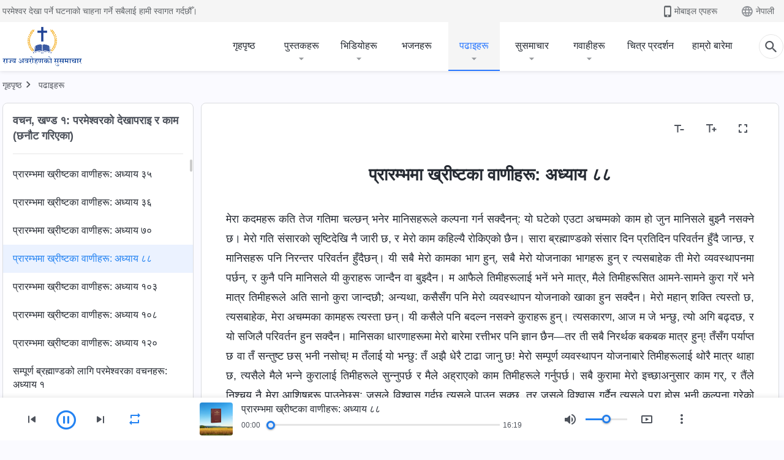

--- FILE ---
content_type: text/html; charset=UTF-8
request_url: https://ne.kingdomsalvation.org/recital-the-word-appears-in-the-flesh-selections-1-088.html
body_size: 33030
content:
<!DOCTYPE html>
<html dir="ltr" lang="ne-NP" prefix="og: https://ogp.me/ns#">
<head>
    
    <meta charset="UTF-8">
    <meta name="viewport" content="width=device-width, initial-scale=1.0, maximum-scale=1.0, user-scalable=no">
    <meta name="google-site-verification" content="kJ7uzd_uceFFUEpMPkHTNI93s-f0MkS-xLFvf04cOkg"/>
    <link rel="profile" href="https://gmpg.org/xfn/11">
        <link rel="alternate" href="https://tr.kingdomsalvation.org" hreflang="zh-tw" title="國度降臨福音網"/>
        <link rel="alternate" href="https://www.kingdomsalvation.org" hreflang="zh-cn" title="国度降临福音网"/>
        <link rel="alternate" href="https://ar.kingdomsalvation.org" hreflang="ar" title="بشارة جيل الملكوت"/>
        <link rel="alternate" href="https://www.kingdomsalvation.org/de/" hreflang="de" title="EVANGELIUM DES HERABKOMMENS DES KÖNIGREICHS"/>
        <link rel="alternate" href="https://el.kingdomsalvation.org" hreflang="el" title="ΕΥΑΓΓΕΛΙΟ ΤΟΥ ΕΡΧΟΜΟΥ ΤΗΣ ΒΑΣΙΛΕΙΑΣ"/>
        <link rel="alternate" href="https://www.holyspiritspeaks.org" hreflang="en" title="GOSPEL OF THE DESCENT OF THE KINGDOM"/>
        <link rel="alternate" href="https://www.kingdomsalvation.org/es/" hreflang="es" title="Evangelio del Descenso del Reino"/>
        <link rel="alternate" href="https://www.kingdomsalvation.org/fr/" hreflang="fr" title="L'ÉVANGILE DE LA DESCENTE DU RÈGNE"/>
        <link rel="alternate" href="https://he.kingdomsalvation.org" hreflang="he" title="בשורת ירידת המלכות"/>
        <link rel="alternate" href="https://hi.kingdomsalvation.org" hreflang="hi" title="राज्य के अवरोहण का सुसमाचार"/>
        <link rel="alternate" href="https://id.kingdomsalvation.org" hreflang="id" title="Kilat dari Timur"/>
        <link rel="alternate" href="https://www.kingdomsalvation.org/it/" hreflang="it" title="VANGELO DELLA DISCESA DEL REGNO"/>
        <link rel="alternate" href="https://jp.kingdomsalvation.org" hreflang="ja" title="神の国降臨の福音"/>
        <link rel="alternate" href="https://km.kingdomsalvation.org" hreflang="km" title="ដំណឹងល្អអំពីការចុះមកនៃនគរព្រះ"/>
        <link rel="alternate" href="https://kr.kingdomsalvation.org" hreflang="kr" title="하나님 나라 강림 복음사이트"/>
        <link rel="alternate" href="https://lo.kingdomsalvation.org" hreflang="lo" title="ພຣະກິດຕິຄຸນແຫ່ງການລົງມາຂອງອານາຈັກ"/>
        <link rel="alternate" href="https://mn.kingdomsalvation.org" hreflang="mn" title="Хаанчлалын Ирэлтийн Сайн Мэдээ"/>
        <link rel="alternate" href="https://my.kingdomsalvation.org" hreflang="my" title="နိုင်ငံတော်သက်ဆင်းကြွရောက်ခြင်း၏ ဧဝံဂေလိတရားတော်"/>
        <link rel="alternate" href="https://ne.kingdomsalvation.org" hreflang="ne" title="राज्य अवरोहणको सुसमाचार"/>
        <link rel="alternate" href="https://nl.kingdomsalvation.org" hreflang="nl" title="EVANGELIE VAN DE KOMST VAN HET KONINKRIJK"/>
        <link rel="alternate" href="https://pl.kingdomsalvation.org" hreflang="pl" title="EWANGELIA O ZSTĄPIENIU KRÓLESTWA"/>
        <link rel="alternate" href="https://pt.kingdomsalvation.org" hreflang="pt" title="EVANGELHO DA DESCIDA DO REINO"/>
        <link rel="alternate" href="https://ro.kingdomsalvation.org" hreflang="ro" title="EVANGHELIA POGORÂRII ÎMPĂRĂȚEI"/>
        <link rel="alternate" href="https://www.kingdomsalvation.org/ru/" hreflang="ru" title="ЕВАНГЕЛИЕ СОШЕСТВИЯ ЦАРСТВА"/>
        <link rel="alternate" href="https://sv.kingdomsalvation.org" hreflang="sv" title="EVANGELIET OM RIKETS NEDSTIGANDE"/>
        <link rel="alternate" href="https://sw.kingdomsalvation.org" hreflang="sw" title="INJILI YA KUSHUKA KWA UFALME"/>
        <link rel="alternate" href="https://tl.kingdomsalvation.org" hreflang="tl" title="EBANGHELYO NG PAGBABA NG KAHARIAN"/>
        <link rel="alternate" href="https://th.kingdomsalvation.org" hreflang="th" title="ข่าวประเสริฐแห่งการเคลื่อนลงสถิตของราชอาณาจักร"/>
        <link rel="alternate" href="https://vi.kingdomsalvation.org" hreflang="vi" title="PHÚC ÂM VỀ SỰ HIỆN XUỐNG CỦA VƯƠNG QUỐC"/>
        <link rel="alternate" href="https://zu.kingdomsalvation.org" hreflang="zu" title="IVANGELI LOKUFIKA KOMBUSO"/>
        <meta http-equiv="x-dns-prefetch-control" content="on">
    <link rel="preconnect" href="//i.ytimg.com" crossorigin>
    <link rel="preconnect" href="//www.googletagmanager.com" crossorigin>
    <link rel="preconnect" href="//static.kingdomsalvation.org" crossorigin>
    <link rel="dns-prefetch" href="//i.ytimg.com">
    <link rel="dns-prefetch" href="//www.googletagmanager.com">
    <link rel="dns-prefetch" href="//static.kingdomsalvation.org">
    <link rel="apple-touch-icon" sizes="180x180" href="https://static.kingdomsalvation.org/cdn/images/website-icon/gospel/apple-touch-icon.png">
    <link rel="icon" type="image/png" sizes="32x32" href="https://static.kingdomsalvation.org/cdn/images/website-icon/gospel/favicon-32x32.png">
    <link rel="icon" type="image/png" sizes="16x16" href="https://static.kingdomsalvation.org/cdn/images/website-icon/gospel/favicon-16x16.png">
    
		<!-- All in One SEO 4.6.2 - aioseo.com -->
		<title>प्रारम्‍भमा ख्रीष्‍टका वाणीहरू: अध्याय ८८ | सर्वशक्तिमान् परमेश्‍वरको मण्डली</title>
		<meta name="description" content="मेरा कदमहरू कति तेज गतिमा चल्छन् भनेर मानिसहरूले कल्पना गर्न सक्दैनन्: यो घटेको एउटा अचम्‍मको काम हो जुन मानिसले बुझ्नै नसक्ने छ। मेरो गति संसारको सृष्टिदेखि नै जारी छ, र मेरो काम कहिल्यै रोकिएको छैन। सारा ब्रह्माण्डको संसार दिन प्रतिदिन परिवर्तन हुँदै जान्छ, र मानिसहरू पनि निरन्तर परिवर्तन हुँदैछन्। यी सबै मेरो कामका भाग हुन्," />
		<meta name="robots" content="max-image-preview:large" />
		<link rel="canonical" href="https://ne.kingdomsalvation.org/recital-the-word-appears-in-the-flesh-selections-1-088.html" />
		<meta name="generator" content="All in One SEO (AIOSEO) 4.6.2" />
		<meta property="og:locale" content="ne_NP" />
		<meta property="og:site_name" content="सर्वशक्तिमान् परमेश्‍वरको मण्डली" />
		<meta property="og:type" content="article" />
		<meta property="og:title" content="प्रारम्‍भमा ख्रीष्‍टका वाणीहरू: अध्याय ८८ | सर्वशक्तिमान् परमेश्‍वरको मण्डली" />
		<meta property="og:description" content="मेरा कदमहरू कति तेज गतिमा चल्छन् भनेर मानिसहरूले कल्पना गर्न सक्दैनन्: यो घटेको एउटा अचम्‍मको काम हो जुन मानिसले बुझ्नै नसक्ने छ। मेरो गति संसारको सृष्टिदेखि नै जारी छ, र मेरो काम कहिल्यै रोकिएको छैन। सारा ब्रह्माण्डको संसार दिन प्रतिदिन परिवर्तन हुँदै जान्छ, र मानिसहरू पनि निरन्तर परिवर्तन हुँदैछन्। यी सबै मेरो कामका भाग हुन्," />
		<meta property="og:url" content="https://ne.kingdomsalvation.org/recital-the-word-appears-in-the-flesh-selections-1-088.html" />
		<meta property="og:image" content="https://ne.kingdomsalvation.org/wp-content/uploads/2022/10/recital-the-word-appears-in-the-flesh-2.jpg?v=250519&amp;v=250519" />
		<meta property="og:image:secure_url" content="https://ne.kingdomsalvation.org/wp-content/uploads/2022/10/recital-the-word-appears-in-the-flesh-2.jpg?v=250519&amp;v=250519" />
		<meta name="twitter:card" content="summary_large_image" />
		<meta name="twitter:title" content="प्रारम्‍भमा ख्रीष्‍टका वाणीहरू: अध्याय ८८ | सर्वशक्तिमान् परमेश्‍वरको मण्डली" />
		<meta name="twitter:description" content="मेरा कदमहरू कति तेज गतिमा चल्छन् भनेर मानिसहरूले कल्पना गर्न सक्दैनन्: यो घटेको एउटा अचम्‍मको काम हो जुन मानिसले बुझ्नै नसक्ने छ। मेरो गति संसारको सृष्टिदेखि नै जारी छ, र मेरो काम कहिल्यै रोकिएको छैन। सारा ब्रह्माण्डको संसार दिन प्रतिदिन परिवर्तन हुँदै जान्छ, र मानिसहरू पनि निरन्तर परिवर्तन हुँदैछन्। यी सबै मेरो कामका भाग हुन्," />
		<meta name="twitter:image" content="https://ne.kingdomsalvation.org/wp-content/uploads/2022/10/recital-the-word-appears-in-the-flesh-2.jpg?v=250519" />
		<meta name="google" content="nositelinkssearchbox" />
		<script type="application/ld+json" class="aioseo-schema">
			{"@context":"https:\/\/schema.org","@graph":[{"@type":"Article","@id":"https:\/\/ne.kingdomsalvation.org\/recital-the-word-appears-in-the-flesh-selections-1-088.html#article","name":"\u092a\u094d\u0930\u093e\u0930\u092e\u094d\u200d\u092d\u092e\u093e \u0916\u094d\u0930\u0940\u0937\u094d\u200d\u091f\u0915\u093e \u0935\u093e\u0923\u0940\u0939\u0930\u0942: \u0905\u0927\u094d\u092f\u093e\u092f \u096e\u096e | \u0938\u0930\u094d\u0935\u0936\u0915\u094d\u0924\u093f\u092e\u093e\u0928\u094d \u092a\u0930\u092e\u0947\u0936\u094d\u200d\u0935\u0930\u0915\u094b \u092e\u0923\u094d\u0921\u0932\u0940","headline":"\u092a\u094d\u0930\u093e\u0930\u092e\u094d\u200d\u092d\u092e\u093e \u0916\u094d\u0930\u0940\u0937\u094d\u200d\u091f\u0915\u093e \u0935\u093e\u0923\u0940\u0939\u0930\u0942: \u0905\u0927\u094d\u092f\u093e\u092f \u096e\u096e","author":{"@id":"https:\/\/ne.kingdomsalvation.org\/author\/glz-webmaster-1#author"},"publisher":{"@id":"https:\/\/ne.kingdomsalvation.org\/#organization"},"datePublished":"2022-02-01T10:57:41+05:45","dateModified":"2022-04-27T00:18:33+05:45","inLanguage":"ne-NP","mainEntityOfPage":{"@id":"https:\/\/ne.kingdomsalvation.org\/recital-the-word-appears-in-the-flesh-selections-1-088.html#webpage"},"isPartOf":{"@id":"https:\/\/ne.kingdomsalvation.org\/recital-the-word-appears-in-the-flesh-selections-1-088.html#webpage"},"articleSection":"\u0935\u091a\u0928, \u0916\u0923\u094d\u0921 \u0967: \u092a\u0930\u092e\u0947\u0936\u094d\u200d\u0935\u0930\u0915\u094b \u0926\u0947\u0916\u093e\u092a\u0930\u093e\u0907 \u0930 \u0915\u093e\u092e (\u091b\u0928\u094c\u091f \u0917\u0930\u093f\u090f\u0915\u093e)"},{"@type":"BreadcrumbList","@id":"https:\/\/ne.kingdomsalvation.org\/recital-the-word-appears-in-the-flesh-selections-1-088.html#breadcrumblist","itemListElement":[{"@type":"ListItem","@id":"https:\/\/ne.kingdomsalvation.org\/#listItem","position":1,"name":"Home"}]},{"@type":"Organization","@id":"https:\/\/ne.kingdomsalvation.org\/#organization","name":"\u0930\u093e\u091c\u094d\u092f \u0905\u0935\u0930\u094b\u0939\u0923\u0915\u094b \u0938\u0941\u0938\u092e\u093e\u091a\u093e\u0930","url":"https:\/\/ne.kingdomsalvation.org\/"},{"@type":"Person","@id":"https:\/\/ne.kingdomsalvation.org\/author\/glz-webmaster-1#author","url":"https:\/\/ne.kingdomsalvation.org\/author\/glz-webmaster-1","name":"\u7ad9\u957f","image":{"@type":"ImageObject","@id":"https:\/\/ne.kingdomsalvation.org\/recital-the-word-appears-in-the-flesh-selections-1-088.html#authorImage","url":"https:\/\/secure.gravatar.com\/avatar\/cb35a9cb6a51685954233c6e70d75e42?s=96&r=g","width":96,"height":96,"caption":"\u7ad9\u957f"}},{"@type":"WebPage","@id":"https:\/\/ne.kingdomsalvation.org\/recital-the-word-appears-in-the-flesh-selections-1-088.html#webpage","url":"https:\/\/ne.kingdomsalvation.org\/recital-the-word-appears-in-the-flesh-selections-1-088.html","name":"\u092a\u094d\u0930\u093e\u0930\u092e\u094d\u200d\u092d\u092e\u093e \u0916\u094d\u0930\u0940\u0937\u094d\u200d\u091f\u0915\u093e \u0935\u093e\u0923\u0940\u0939\u0930\u0942: \u0905\u0927\u094d\u092f\u093e\u092f \u096e\u096e | \u0938\u0930\u094d\u0935\u0936\u0915\u094d\u0924\u093f\u092e\u093e\u0928\u094d \u092a\u0930\u092e\u0947\u0936\u094d\u200d\u0935\u0930\u0915\u094b \u092e\u0923\u094d\u0921\u0932\u0940","description":"\u092e\u0947\u0930\u093e \u0915\u0926\u092e\u0939\u0930\u0942 \u0915\u0924\u093f \u0924\u0947\u091c \u0917\u0924\u093f\u092e\u093e \u091a\u0932\u094d\u091b\u0928\u094d \u092d\u0928\u0947\u0930 \u092e\u093e\u0928\u093f\u0938\u0939\u0930\u0942\u0932\u0947 \u0915\u0932\u094d\u092a\u0928\u093e \u0917\u0930\u094d\u0928 \u0938\u0915\u094d\u0926\u0948\u0928\u0928\u094d: \u092f\u094b \u0918\u091f\u0947\u0915\u094b \u090f\u0909\u091f\u093e \u0905\u091a\u092e\u094d\u200d\u092e\u0915\u094b \u0915\u093e\u092e \u0939\u094b \u091c\u0941\u0928 \u092e\u093e\u0928\u093f\u0938\u0932\u0947 \u092c\u0941\u091d\u094d\u0928\u0948 \u0928\u0938\u0915\u094d\u0928\u0947 \u091b\u0964 \u092e\u0947\u0930\u094b \u0917\u0924\u093f \u0938\u0902\u0938\u093e\u0930\u0915\u094b \u0938\u0943\u0937\u094d\u091f\u093f\u0926\u0947\u0916\u093f \u0928\u0948 \u091c\u093e\u0930\u0940 \u091b, \u0930 \u092e\u0947\u0930\u094b \u0915\u093e\u092e \u0915\u0939\u093f\u0932\u094d\u092f\u0948 \u0930\u094b\u0915\u093f\u090f\u0915\u094b \u091b\u0948\u0928\u0964 \u0938\u093e\u0930\u093e \u092c\u094d\u0930\u0939\u094d\u092e\u093e\u0923\u094d\u0921\u0915\u094b \u0938\u0902\u0938\u093e\u0930 \u0926\u093f\u0928 \u092a\u094d\u0930\u0924\u093f\u0926\u093f\u0928 \u092a\u0930\u093f\u0935\u0930\u094d\u0924\u0928 \u0939\u0941\u0901\u0926\u0948 \u091c\u093e\u0928\u094d\u091b, \u0930 \u092e\u093e\u0928\u093f\u0938\u0939\u0930\u0942 \u092a\u0928\u093f \u0928\u093f\u0930\u0928\u094d\u0924\u0930 \u092a\u0930\u093f\u0935\u0930\u094d\u0924\u0928 \u0939\u0941\u0901\u0926\u0948\u091b\u0928\u094d\u0964 \u092f\u0940 \u0938\u092c\u0948 \u092e\u0947\u0930\u094b \u0915\u093e\u092e\u0915\u093e \u092d\u093e\u0917 \u0939\u0941\u0928\u094d,","inLanguage":"ne-NP","isPartOf":{"@id":"https:\/\/ne.kingdomsalvation.org\/#website"},"breadcrumb":{"@id":"https:\/\/ne.kingdomsalvation.org\/recital-the-word-appears-in-the-flesh-selections-1-088.html#breadcrumblist"},"author":{"@id":"https:\/\/ne.kingdomsalvation.org\/author\/glz-webmaster-1#author"},"creator":{"@id":"https:\/\/ne.kingdomsalvation.org\/author\/glz-webmaster-1#author"},"datePublished":"2022-02-01T10:57:41+05:45","dateModified":"2022-04-27T00:18:33+05:45"},{"@type":"WebSite","@id":"https:\/\/ne.kingdomsalvation.org\/#website","url":"https:\/\/ne.kingdomsalvation.org\/","name":"\u0938\u0930\u094d\u0935\u0936\u0915\u094d\u0924\u093f\u092e\u093e\u0928\u094d \u092a\u0930\u092e\u0947\u0936\u094d\u200d\u0935\u0930\u0915\u094b \u092e\u0923\u094d\u0921\u0932\u0940","description":"\u0938\u0930\u094d\u0935\u0936\u0915\u094d\u0924\u093f\u092e\u093e\u0928\u094d \u092a\u0930\u092e\u0947\u0936\u094d\u200d\u0935\u0930\u0915\u094b \u092e\u0923\u094d\u0921\u0932\u0940","inLanguage":"ne-NP","publisher":{"@id":"https:\/\/ne.kingdomsalvation.org\/#organization"}}]}
		</script>
		<!-- All in One SEO -->

<style id='jetpack-sharing-buttons-style-inline-css' type='text/css'>
.jetpack-sharing-buttons__services-list{display:flex;flex-direction:row;flex-wrap:wrap;gap:0;list-style-type:none;margin:5px;padding:0}.jetpack-sharing-buttons__services-list.has-small-icon-size{font-size:12px}.jetpack-sharing-buttons__services-list.has-normal-icon-size{font-size:16px}.jetpack-sharing-buttons__services-list.has-large-icon-size{font-size:24px}.jetpack-sharing-buttons__services-list.has-huge-icon-size{font-size:36px}@media print{.jetpack-sharing-buttons__services-list{display:none!important}}ul.jetpack-sharing-buttons__services-list.has-background{padding:1.25em 2.375em}
</style>
<style id='classic-theme-styles-inline-css' type='text/css'>
/*! This file is auto-generated */
.wp-block-button__link{color:#fff;background-color:#32373c;border-radius:9999px;box-shadow:none;text-decoration:none;padding:calc(.667em + 2px) calc(1.333em + 2px);font-size:1.125em}.wp-block-file__button{background:#32373c;color:#fff;text-decoration:none}
</style>
<style id='global-styles-inline-css' type='text/css'>
body{--wp--preset--color--black: #000000;--wp--preset--color--cyan-bluish-gray: #abb8c3;--wp--preset--color--white: #ffffff;--wp--preset--color--pale-pink: #f78da7;--wp--preset--color--vivid-red: #cf2e2e;--wp--preset--color--luminous-vivid-orange: #ff6900;--wp--preset--color--luminous-vivid-amber: #fcb900;--wp--preset--color--light-green-cyan: #7bdcb5;--wp--preset--color--vivid-green-cyan: #00d084;--wp--preset--color--pale-cyan-blue: #8ed1fc;--wp--preset--color--vivid-cyan-blue: #0693e3;--wp--preset--color--vivid-purple: #9b51e0;--wp--preset--gradient--vivid-cyan-blue-to-vivid-purple: linear-gradient(135deg,rgba(6,147,227,1) 0%,rgb(155,81,224) 100%);--wp--preset--gradient--light-green-cyan-to-vivid-green-cyan: linear-gradient(135deg,rgb(122,220,180) 0%,rgb(0,208,130) 100%);--wp--preset--gradient--luminous-vivid-amber-to-luminous-vivid-orange: linear-gradient(135deg,rgba(252,185,0,1) 0%,rgba(255,105,0,1) 100%);--wp--preset--gradient--luminous-vivid-orange-to-vivid-red: linear-gradient(135deg,rgba(255,105,0,1) 0%,rgb(207,46,46) 100%);--wp--preset--gradient--very-light-gray-to-cyan-bluish-gray: linear-gradient(135deg,rgb(238,238,238) 0%,rgb(169,184,195) 100%);--wp--preset--gradient--cool-to-warm-spectrum: linear-gradient(135deg,rgb(74,234,220) 0%,rgb(151,120,209) 20%,rgb(207,42,186) 40%,rgb(238,44,130) 60%,rgb(251,105,98) 80%,rgb(254,248,76) 100%);--wp--preset--gradient--blush-light-purple: linear-gradient(135deg,rgb(255,206,236) 0%,rgb(152,150,240) 100%);--wp--preset--gradient--blush-bordeaux: linear-gradient(135deg,rgb(254,205,165) 0%,rgb(254,45,45) 50%,rgb(107,0,62) 100%);--wp--preset--gradient--luminous-dusk: linear-gradient(135deg,rgb(255,203,112) 0%,rgb(199,81,192) 50%,rgb(65,88,208) 100%);--wp--preset--gradient--pale-ocean: linear-gradient(135deg,rgb(255,245,203) 0%,rgb(182,227,212) 50%,rgb(51,167,181) 100%);--wp--preset--gradient--electric-grass: linear-gradient(135deg,rgb(202,248,128) 0%,rgb(113,206,126) 100%);--wp--preset--gradient--midnight: linear-gradient(135deg,rgb(2,3,129) 0%,rgb(40,116,252) 100%);--wp--preset--font-size--small: 13px;--wp--preset--font-size--medium: 20px;--wp--preset--font-size--large: 36px;--wp--preset--font-size--x-large: 42px;--wp--preset--spacing--20: 0.44rem;--wp--preset--spacing--30: 0.67rem;--wp--preset--spacing--40: 1rem;--wp--preset--spacing--50: 1.5rem;--wp--preset--spacing--60: 2.25rem;--wp--preset--spacing--70: 3.38rem;--wp--preset--spacing--80: 5.06rem;--wp--preset--shadow--natural: 6px 6px 9px rgba(0, 0, 0, 0.2);--wp--preset--shadow--deep: 12px 12px 50px rgba(0, 0, 0, 0.4);--wp--preset--shadow--sharp: 6px 6px 0px rgba(0, 0, 0, 0.2);--wp--preset--shadow--outlined: 6px 6px 0px -3px rgba(255, 255, 255, 1), 6px 6px rgba(0, 0, 0, 1);--wp--preset--shadow--crisp: 6px 6px 0px rgba(0, 0, 0, 1);}:where(.is-layout-flex){gap: 0.5em;}:where(.is-layout-grid){gap: 0.5em;}body .is-layout-flow > .alignleft{float: left;margin-inline-start: 0;margin-inline-end: 2em;}body .is-layout-flow > .alignright{float: right;margin-inline-start: 2em;margin-inline-end: 0;}body .is-layout-flow > .aligncenter{margin-left: auto !important;margin-right: auto !important;}body .is-layout-constrained > .alignleft{float: left;margin-inline-start: 0;margin-inline-end: 2em;}body .is-layout-constrained > .alignright{float: right;margin-inline-start: 2em;margin-inline-end: 0;}body .is-layout-constrained > .aligncenter{margin-left: auto !important;margin-right: auto !important;}body .is-layout-constrained > :where(:not(.alignleft):not(.alignright):not(.alignfull)){max-width: var(--wp--style--global--content-size);margin-left: auto !important;margin-right: auto !important;}body .is-layout-constrained > .alignwide{max-width: var(--wp--style--global--wide-size);}body .is-layout-flex{display: flex;}body .is-layout-flex{flex-wrap: wrap;align-items: center;}body .is-layout-flex > *{margin: 0;}body .is-layout-grid{display: grid;}body .is-layout-grid > *{margin: 0;}:where(.wp-block-columns.is-layout-flex){gap: 2em;}:where(.wp-block-columns.is-layout-grid){gap: 2em;}:where(.wp-block-post-template.is-layout-flex){gap: 1.25em;}:where(.wp-block-post-template.is-layout-grid){gap: 1.25em;}.has-black-color{color: var(--wp--preset--color--black) !important;}.has-cyan-bluish-gray-color{color: var(--wp--preset--color--cyan-bluish-gray) !important;}.has-white-color{color: var(--wp--preset--color--white) !important;}.has-pale-pink-color{color: var(--wp--preset--color--pale-pink) !important;}.has-vivid-red-color{color: var(--wp--preset--color--vivid-red) !important;}.has-luminous-vivid-orange-color{color: var(--wp--preset--color--luminous-vivid-orange) !important;}.has-luminous-vivid-amber-color{color: var(--wp--preset--color--luminous-vivid-amber) !important;}.has-light-green-cyan-color{color: var(--wp--preset--color--light-green-cyan) !important;}.has-vivid-green-cyan-color{color: var(--wp--preset--color--vivid-green-cyan) !important;}.has-pale-cyan-blue-color{color: var(--wp--preset--color--pale-cyan-blue) !important;}.has-vivid-cyan-blue-color{color: var(--wp--preset--color--vivid-cyan-blue) !important;}.has-vivid-purple-color{color: var(--wp--preset--color--vivid-purple) !important;}.has-black-background-color{background-color: var(--wp--preset--color--black) !important;}.has-cyan-bluish-gray-background-color{background-color: var(--wp--preset--color--cyan-bluish-gray) !important;}.has-white-background-color{background-color: var(--wp--preset--color--white) !important;}.has-pale-pink-background-color{background-color: var(--wp--preset--color--pale-pink) !important;}.has-vivid-red-background-color{background-color: var(--wp--preset--color--vivid-red) !important;}.has-luminous-vivid-orange-background-color{background-color: var(--wp--preset--color--luminous-vivid-orange) !important;}.has-luminous-vivid-amber-background-color{background-color: var(--wp--preset--color--luminous-vivid-amber) !important;}.has-light-green-cyan-background-color{background-color: var(--wp--preset--color--light-green-cyan) !important;}.has-vivid-green-cyan-background-color{background-color: var(--wp--preset--color--vivid-green-cyan) !important;}.has-pale-cyan-blue-background-color{background-color: var(--wp--preset--color--pale-cyan-blue) !important;}.has-vivid-cyan-blue-background-color{background-color: var(--wp--preset--color--vivid-cyan-blue) !important;}.has-vivid-purple-background-color{background-color: var(--wp--preset--color--vivid-purple) !important;}.has-black-border-color{border-color: var(--wp--preset--color--black) !important;}.has-cyan-bluish-gray-border-color{border-color: var(--wp--preset--color--cyan-bluish-gray) !important;}.has-white-border-color{border-color: var(--wp--preset--color--white) !important;}.has-pale-pink-border-color{border-color: var(--wp--preset--color--pale-pink) !important;}.has-vivid-red-border-color{border-color: var(--wp--preset--color--vivid-red) !important;}.has-luminous-vivid-orange-border-color{border-color: var(--wp--preset--color--luminous-vivid-orange) !important;}.has-luminous-vivid-amber-border-color{border-color: var(--wp--preset--color--luminous-vivid-amber) !important;}.has-light-green-cyan-border-color{border-color: var(--wp--preset--color--light-green-cyan) !important;}.has-vivid-green-cyan-border-color{border-color: var(--wp--preset--color--vivid-green-cyan) !important;}.has-pale-cyan-blue-border-color{border-color: var(--wp--preset--color--pale-cyan-blue) !important;}.has-vivid-cyan-blue-border-color{border-color: var(--wp--preset--color--vivid-cyan-blue) !important;}.has-vivid-purple-border-color{border-color: var(--wp--preset--color--vivid-purple) !important;}.has-vivid-cyan-blue-to-vivid-purple-gradient-background{background: var(--wp--preset--gradient--vivid-cyan-blue-to-vivid-purple) !important;}.has-light-green-cyan-to-vivid-green-cyan-gradient-background{background: var(--wp--preset--gradient--light-green-cyan-to-vivid-green-cyan) !important;}.has-luminous-vivid-amber-to-luminous-vivid-orange-gradient-background{background: var(--wp--preset--gradient--luminous-vivid-amber-to-luminous-vivid-orange) !important;}.has-luminous-vivid-orange-to-vivid-red-gradient-background{background: var(--wp--preset--gradient--luminous-vivid-orange-to-vivid-red) !important;}.has-very-light-gray-to-cyan-bluish-gray-gradient-background{background: var(--wp--preset--gradient--very-light-gray-to-cyan-bluish-gray) !important;}.has-cool-to-warm-spectrum-gradient-background{background: var(--wp--preset--gradient--cool-to-warm-spectrum) !important;}.has-blush-light-purple-gradient-background{background: var(--wp--preset--gradient--blush-light-purple) !important;}.has-blush-bordeaux-gradient-background{background: var(--wp--preset--gradient--blush-bordeaux) !important;}.has-luminous-dusk-gradient-background{background: var(--wp--preset--gradient--luminous-dusk) !important;}.has-pale-ocean-gradient-background{background: var(--wp--preset--gradient--pale-ocean) !important;}.has-electric-grass-gradient-background{background: var(--wp--preset--gradient--electric-grass) !important;}.has-midnight-gradient-background{background: var(--wp--preset--gradient--midnight) !important;}.has-small-font-size{font-size: var(--wp--preset--font-size--small) !important;}.has-medium-font-size{font-size: var(--wp--preset--font-size--medium) !important;}.has-large-font-size{font-size: var(--wp--preset--font-size--large) !important;}.has-x-large-font-size{font-size: var(--wp--preset--font-size--x-large) !important;}
.wp-block-navigation a:where(:not(.wp-element-button)){color: inherit;}
:where(.wp-block-post-template.is-layout-flex){gap: 1.25em;}:where(.wp-block-post-template.is-layout-grid){gap: 1.25em;}
:where(.wp-block-columns.is-layout-flex){gap: 2em;}:where(.wp-block-columns.is-layout-grid){gap: 2em;}
.wp-block-pullquote{font-size: 1.5em;line-height: 1.6;}
</style>

<!-- <meta name="GmediaGallery" version="1.22.0/1.8.0" license="" /> -->
<script type="application/ld+json">
        [{
            "@context": "http://schema.org",
            "@type": "WebSite",
            "name": "सर्वशक्तिमान् परमेश्‍वरको मण्डली",
            "url": "https://ne.kingdomsalvation.org"
        }]
        </script>
<script>
        window.$g2_config = {
            site_lang:"ne_NP",
            site_type:"gospel",
            is_cn:false,
            is_latin:true,
            is_rtl:false,
            media_url:"https://static.kingdomsalvation.org",
            s_footnotes:"पादटिप्पणी",
            template_name:"page-recital-player",
            videoPlatform:"YouTube",
            facebook_user_name:"",
            host_name:"https://ne.kingdomsalvation.org",
            comments_platform:"jetpack",
        }
        </script>
  <script type="text/javascript">
    function getBrowserInfo() {
      var Sys = {};
      var ua = navigator.userAgent.toLowerCase();
      var re = /(rv:|msie|edge|firefox|chrome|opera|version).*?([\d.]+)/;
      var m = ua.match(re);
      Sys.browser = m[1].replace(/version/, "'safari");
      Sys.ver = m[2];
      return Sys;
    }

    function versionInfo() {
      document.documentElement.setAttribute('versionOld', 'true');
      document.write('<style type="text/css" id="BrowVer">html[versionOld]{display:none;}</style>');
    }
    var sys = getBrowserInfo();
    switch (sys.browser) {
      case 'chrome':
        parseInt(sys.ver) <= 60 && versionInfo();
        break;
      case 'firefox':
        parseInt(sys.ver) <= 50 && versionInfo();
        break;
      case 'safari':
        parseInt(sys.ver) <= 10 && versionInfo();
        break;
        //  IE
      case 'rv':
      case 'msie':
        parseInt(sys.ver) <= 10 && versionInfo();
        break;
      case 'opera':
        parseInt(sys.ver) <= 10 && versionInfo();
        break;
      default:
        ''
        break;
    }
  </script>
        <link rel="stylesheet" type="text/css" href="https://static.kingdomsalvation.org/cdn/v3/gospel/framework/css/framework.min.css?v=250519">
        <link rel="stylesheet" type="text/css" href="https://static.kingdomsalvation.org/cdn/v3/common/header/header-gospel.min.css?v=250519">
                <link rel="stylesheet" type="text/css" href="https://static.kingdomsalvation.org/cdn/v3/common/footer/footer.min.css?v=250519" media="print" onload="this.media='all'">
                <link rel="stylesheet" href="https://static.kingdomsalvation.org/cdn/v3/common/call-action-guild/call-action-guild.min.css?v=250519" media="print" onload="this.media='all'">
<link rel="stylesheet" type="text/css" href="https://static.kingdomsalvation.org/cdn/v3/common/page-recital-player/page-recital-player.min.css?v=250519">
<script type="text/javascript">
/* <![CDATA[ */
var gospelAjax = {"ajaxurl":"https:\/\/ne.kingdomsalvation.org\/wp-admin\/admin-ajax.php","security":"a8cd286f35"};
/* ]]> */
</script>
    <style>@font-face{font-family:icomoon;src:url('https://static.kingdomsalvation.org/cdn/v3/sources/fonts/gospel/fonts/icomoon.woff?v=250519') format('woff');font-weight: normal;font-style:normal;font-display:swap}[class*=" icon-"],[class^=icon-]{font-family:icomoon!important;speak:never;font-style:normal;font-weight:400;font-variant:normal;text-transform:none;line-height:1;-webkit-font-smoothing:antialiased;-moz-osx-font-smoothing:grayscale}.icon-videos-list:before{content:"\e944";color:#fff;}.icon-widgets:before{content:"\e941";color:#666}.icon-filter-list:before{content:"\e942"}.icon-content-copy:before{content:"\e943";color:#666}.icon-filter:before{content:"\e940";color:#51555c}.icon-tag:before{content:"\e93c"}.icon-questions:before{content:"\e93b";color:#2b79ff}.icon-play-arrow-outline:before{content:"\e900"}.icon-arrow-back:before{content:"\e901"}.icon-arrow-drop-down:before{content:"\e905"}.icon-cached:before{content:"\e907"}.icon-call:before{content:"\e90a"}.icon-cancel:before{content:"\e90b"}.icon-close:before{content:"\e90d"}.icon-cloud-download:before{content:"\e911"}.icon-expand-less:before{content:"\e914"}.icon-expand-more:before{content:"\e915"}.icon-font-setting:before{content:"\e916"}.icon-format-list-bulleted:before{content:"\e917"}.icon-fullscreen:before{content:"\e918"}.icon-fullscreen-exit:before{content:"\e919"}.icon-headset:before{content:"\e91a"}.icon-high-quality:before{content:"\e91b"}.icon-history:before{content:"\e91c"}.icon-language:before{content:"\e91d"}.icon-list-download:before{content:"\e91e"}.icon-mail-outline:before{content:"\e91f"}.icon-menu:before{content:"\e920"}.icon-more-vert:before{content:"\e921"}.icon-navigate-before:before{content:"\e922"}.icon-navigate-next:before{content:"\e923"}.icon-palette:before{content:"\e924"}.icon-pause-circle-outline:before{content:"\e925"}.icon-phone-iphone:before{content:"\e926"}.icon-play-arrow-filled:before{content:"\e927"}.icon-play-circle-outline:before{content:"\e928"}.icon-playlist-add:before{content:"\e929"}.icon-playlist-play:before{content:"\e92a"}.icon-repeat:before{content:"\e92b"}.icon-repeat-one:before{content:"\e92c"}.icon-search:before{content:"\e92d"}.icon-send:before{content:"\e92e"}.icon-shuffle:before{content:"\e92f"}.icon-skip-next:before{content:"\e930"}.icon-skip-previous:before{content:"\e931"}.icon-tune:before{content:"\e932"}.icon-videocam:before{content:"\e933"}.icon-view-list:before{content:"\e934"}.icon-view-module:before{content:"\e936"}.icon-volume-mute:before{content:"\e937"}.icon-volume-off:before{content:"\e938"}.icon-volume-up:before{content:"\e939"}.icon-chatonline .path1:before{content:"\e93d";color:#8ad686}.icon-chatonline .path2:before{content:"\e93e";margin-left:-1.23046875em;color:#fff}.icon-chatonline .path3:before{content:"\e93f";margin-left:-1.23046875em;color:#4db748}.icon-chat-icon .path1:before{content:"\e903";color:none;opacity:.85}.icon-chat-icon .path2:before{content:"\e904";margin-left:-1em;color:#000;opacity:.85}.icon-chat-icon .path3:before{content:"\e906";margin-left:-1em;color:#fff;opacity:.85}.icon-lrc:before{content:"\e902"}.icon-communication-list:before{content:"\e908"}.icon-font-add:before{content:"\e909"}.icon-font-cut:before{content:"\e90c"}.icon-share:before{content:"\e90e"}.icon-text-rotate-vertical:before{content:"\e90f"}.icon-movie:before{content:"\e910"}.icon-line-movie:before{content:"\e912"}.icon-audio:before{content:"\e913"}.icon-books:before{content:"\e935"}.icon-list:before{content:"\e93a"}</style>
    <style id="customCss"></style>
    <!-- Google Tag Manager -->
    <script>
        (function(w,d,s,l,i){
            w[l]=w[l]||[];
            w[l].push({'gtm.start':new Date().getTime(),event:'gtm.js'});
            var f=d.getElementsByTagName(s)[0],j=d.createElement(s),dl=l != 'dataLayer'?'&l='+l:'';
            j.async=true;j.src='https://www.googletagmanager.com/gtm.js?id='+i+dl;
            f.parentNode.insertBefore(j, f);
        })
        (window, document, 'script', 'dataLayer', 'GTM-P5C3B3B');
    </script>
    <!-- End Google Tag Manager -->
</head>

<body class="latin post-template-default single single-post postid-10651 single-format-standard" site_type="gospel" template_name="page-recital-player">
<!-- Google Tag Manager (noscript) -->
<noscript>
    <iframe src="https://www.googletagmanager.com/ns.html?id=GTM-P5C3B3B" height="0" width="0" style="display:none;visibility:hidden"></iframe>
</noscript>
<!-- End Google Tag Manager (noscript) -->
<div class="head-commercial-wrap d-xl-none" data-showType="image_gif" data-fixed="true" data-loop="yes" widgetId="commercial_whole_device_top">
    <a class="recom-item messenger-payload"  href="https://m.me/ne.kingdomsalvation?ref=website" data-android="" data-ios=""
        data-tab-img="https://ne.kingdomsalvation.org/wp-content/uploads/2024/01/yingjiezhu-TAB-ZB20210907-NE-1536X190.gif" data-mb-img="https://ne.kingdomsalvation.org/wp-content/uploads/2024/01/yingjiezhu-MB-ZB20210907-NE-750X150.gif" data-adname="活得太累，该怎么办？"
        data-title="活得太累，该怎么办？" tabIndex="0" linkType="page_link" target="_blank" data-ref="TOP-AD"></a>
</div><header id="header">
	<section id="header-wrapper">
		<div class="header-top d-none d-xl-block">
		  <div class="container">
		    <div class="content-box d-flex align-items-center justify-content-between">
		      <p>परमेश्वर देखा पर्ने घटनाको चाहना गर्ने सबैलाई हामी स्वागत गर्दछौँ।</p>
		      <div class="pc-assist head-right d-flex">
		        <a href="javascript:;" class="mobile-app" id="apps-trigger-btn" target="_blank"><i
		            class="icon-phone-iphone"></i><span>मोबाइल एपहरू</span></a>
		        <button class="language"><i class="icon-language"></i>नेपाली</button>
		      </div>
		    </div>
		  </div>
		</div>

		<div id="navbar" class="header-content">
		  	<div class="container d-flex justify-content-between">
			    <button id="sidenav-btn" data-target="mobile-slide-out" class="d-xl-none btn btn-icon"><i class="icon-menu"></i>
			    </button>
			    <a href="https://ne.kingdomsalvation.org" class="logo" title="सर्वशक्तिमान् परमेश्‍वरको मण्डली">
			      <img src="https://ne.kingdomsalvation.org/wp-content/uploads/2021/08/ZB-LOGO（国度降临福音网）尼泊尔语-20210814-GY.png" alt="सर्वशक्तिमान् परमेश्‍वरको मण्डली" title="सर्वशक्तिमान् परमेश्‍वरको मण्डली">
			      <h1>सर्वशक्तिमान् परमेश्‍वरको मण्डली</h1>
			    </a>
		    	<div class="nav-box-navigation">
		    		<!-- navbar -->
					<ul id="nav-menu" class="menu"><li class="menu-item"><a href="https://ne.kingdomsalvation.org/">गृहपृष्ठ</a></li>
<li class="menu-item menu-item-has-children"><a href="/books.html">पुस्तकहरू</a><button class="btn icon-expand-more"></button>
<ul class="sub-menu">
	<li class="menu-item"><a href="https://ne.kingdomsalvation.org/books/utterances-of-Christ.html">आखिरी दिनहरूका ख्रीष्टका वाणीहरू</a></li>
	<li class="menu-item"><a href="/gospel-books.html">सुसमाचारीय पुस्तकहरू</a></li>
	<li class="menu-item"><a href="https://ne.kingdomsalvation.org/books/books-on-life-entry.html">जीवन प्रवेशसम्बन्धी पुस्तकहरू</a></li>
	<li class="menu-item"><a href="/books/testimonies.html">अनुभव गवाहीहरू</a></li>
</ul>
</li>
<li class="menu-item menu-item-has-children"><a href="/videos.html">भिडियोहरू</a><button class="btn icon-expand-more"></button>
<ul class="sub-menu">
	<li class="menu-item menu-item-has-children"><a href="#">सर्वशक्तिमान्‌ परमेश्‍वरका वचनहरूका वाचनहरू</a><button class="btn icon-expand-more"></button>
	<ul class="sub-menu">
		<li class="menu-item"><a href="/video-category/Almighty-God-word.html">“वचन, खण्ड १: परमेश्‍वरको देखापराइ र काम” बाट गरिएका वाचनहरू</a></li>
		<li class="menu-item"><a href="https://ne.kingdomsalvation.org/video-category/the-way-to-know-God.html">“वचन, खण्ड २: परमेश्‍वरलाई चिन्‍ने विषयमा” बाट गरिएका वाचनहरू</a></li>
		<li class="menu-item"><a href="/video-category/records-of-talks-of-Christ-of-the-last-days.html">“वचन, खण्ड ३: आखिरी दिनहरूका ख्रीष्टका वार्तालापहरू” बाट गरिएका वाचनहरू</a></li>
		<li class="menu-item"><a href="/video-category/video-exposing-antichrists.html">“वचन, खण्ड ४: ख्रीष्टविरोधीहरूको खुलासा” बाट गरिएका वाचनहरू</a></li>
		<li class="menu-item"><a href="/video-category/video-responsibilities-of-leaders-and-workers.html">“वचन, खण्ड ५: अगुवा र कामदारहरूका जिम्‍मेवारीहरू” बाट गरिएका वाचनहरू</a></li>
	</ul>
</li>
	<li class="menu-item"><a href="https://ne.kingdomsalvation.org/video-category/daily-words-of-God.html">“परमेश्‍वरका दैनिक वचनहरू” बाट गरिएका वाचनहरू</a></li>
	<li class="menu-item"><a href="/video-category/gospel-movies-series.html">सुसमाचारीय चलचित्रहरू</a></li>
	<li class="menu-item"><a href="/video-category/religious-persecution-movie-series.html">धार्मिक सतावट सम्‍बन्धी चलचित्रहरू</a></li>
	<li class="menu-item"><a href="https://ne.kingdomsalvation.org/video-category/church-life-movies-series.html">मण्डली जीवनका गवाहीहरू</a></li>
	<li class="menu-item"><a href="https://ne.kingdomsalvation.org/video-category/church-life-movies.html">जीवन अनुभवका गवाहीसम्‍बन्धी चलचित्रहरू</a></li>
	<li class="menu-item"><a href="/video-category/sermons-seeking-true-faith.html">प्रवचन श्रृङ्खला: साँचो विश्‍वासको खोजी</a></li>
	<li class="menu-item"><a href="https://ne.kingdomsalvation.org/video-category/mv-series.html">म्यूजिक भिडियोहरू</a></li>
	<li class="menu-item"><a href="https://ne.kingdomsalvation.org/video-category/dance-and-song-videos.html">कोरस सङ्गीतमा नृत्यका प्रस्तुतिहरू</a></li>
	<li class="menu-item"><a href="/video-category/choir-series.html">कोरल भिडियो श्रृङ्खलाहरू</a></li>
	<li class="menu-item"><a href="https://ne.kingdomsalvation.org/video-category/the-life-of-the-church-artistic-series.html">मण्डली जीवन—विभिन्‍न कार्यक्रम श्रृंखलाहरू</a></li>
	<li class="menu-item"><a href="/video-category/hymn-videos.html">भजनका भिडियोहरू</a></li>
	<li class="menu-item"><a href="/video-category/featured-movie-selections.html">चलचित्रका विशेष अंशहरू</a></li>
</ul>
</li>
<li class="menu-item"><a href="/hymns.html">भजनहरू</a></li>
<li class="menu-item menu-item-has-children"><a href="/recital.html">पढाइहरू</a><button class="btn icon-expand-more"></button>
<ul class="sub-menu">
	<li class="menu-item"><a href="/readings-knowing-God.html">परमेश्‍वरका दैनिक वचनहरू: परमेश्‍वरलाई चिन्‍नु</a></li>
	<li class="menu-item menu-item-has-children"><a href="/readings-a-christian-life.html">परमेश्‍वरका दैनिक वचनहरू: इसाई जीवन</a><button class="btn icon-expand-more"></button>
	<ul class="sub-menu">
		<li class="menu-item"><a href="/the-three-stages-of-work.html">कार्यका तीन चरणहरू</a></li>
		<li class="menu-item"><a href="/God-s-appearance-and-work.html">परमेश्‍वर देखा पर्नु र उहाँको काम</a></li>
		<li class="menu-item"><a href="/judgment-in-the-last-days.html">आखिरी दिनहरूको न्याय</a></li>
		<li class="menu-item"><a href="/the-incarnation.html">देहधारण</a></li>
		<li class="menu-item"><a href="/knowing-God-s-work.html">परमेश्‍वरको कामलाई चिन्‍नु</a></li>
		<li class="menu-item"><a href="/God-s-disposition-and-what-He-has-and-is.html">परमेश्‍वरको स्वभाव र उहाँसँग जे छ र उहाँ जे हुनुहुन्छ</a></li>
		<li class="menu-item"><a href="/mysteries-about-the-bible.html">बाइबल सम्‍बन्धी रहस्यहरू</a></li>
		<li class="menu-item"><a href="/exposing-religious-notions.html">धार्मिक धारणाहरू खुलासा गर्नु</a></li>
		<li class="menu-item"><a href="/exposing-mankind-s-corruption.html">मानवजातिको भ्रष्टता उजागर गर्नु</a></li>
		<li class="menu-item"><a href="/entry-into-life.html">जीवनमा प्रवेश</a></li>
		<li class="menu-item"><a href="/destinations-and-outcomes.html">गन्तव्य  र परिणामहरू</a></li>
	</ul>
</li>
	<li class="menu-item menu-item-type-post_type"><a href="https://ne.kingdomsalvation.org/recital-the-word-appears-in-the-flesh-selections.html">वचन, खण्ड १: परमेश्‍वरको देखापराइ र काम (छनौट गरिएका)</a></li>
	<li class="menu-item menu-item-type-post_type"><a href="https://ne.kingdomsalvation.org/readings-on-knowing-God-selections.html">वचन, खण्ड २: परमेश्‍वरलाई चिन्‍ने विषयमा (पूर्ण अध्यायहरू)</a></li>
	<li class="menu-item menu-item-type-post_type"><a href="https://ne.kingdomsalvation.org/readings-records-of-talks-of-Christ-of-the-last-days.html">वचन, खण्ड ३: आखिरी दिनहरूका ख्रीष्टका वार्तालापहरू (पूर्ण अध्यायहरू)</a></li>
	<li class="menu-item menu-item-type-post_type"><a href="https://ne.kingdomsalvation.org/audio-exposing-antichrists.html">वचन, खण्ड ४: ख्रीष्टविरोधीहरूको खुलासा (पूर्ण अध्यायहरू)</a></li>
	<li class="menu-item menu-item-type-post_type"><a href="https://ne.kingdomsalvation.org/audio-responsibilities-of-leaders-and-workers.html">वचन, खण्ड ५: अगुवा र कामदारहरूका जिम्‍मेवारीहरू (पूर्ण अध्यायहरू)</a></li>
</ul>
</li>
<li class="menu-item menu-item-has-children"><a href="/gospel.html">सुसमाचार</a><button class="btn icon-expand-more"></button>
<ul class="sub-menu">
	<li class="menu-item menu-item-has-children"><a href="/gospel-categories/God-s-incarnation.html">२० प्रकारका सुसमाचारको सत्यता</a><button class="btn icon-expand-more"></button>
	<ul class="sub-menu">
		<li class="menu-item"><a href="/gospel-categories/God-s-incarnation.html">परमेश्‍वरको देहधारण</a></li>
		<li class="menu-item"><a href="/gospel-categories/God-s-work-of-judgment-in-the-last-days.html">आखिरी दिनहरूको न्याय</a></li>
		<li class="menu-item"><a href="/gospel-categories/three-stages-of-God-s-work.html">परमेश्‍वरको कार्यका तीन चरणहरू</a></li>
		<li class="menu-item"><a href="https://ne.kingdomsalvation.org/gospel-categories/three-stages-of-work-and-God-s-names.html">थप सुसमाचारको सत्यता</a></li>
	</ul>
</li>
	<li class="menu-item"><a href="/gospel-categories/gospel-topics.html">सुसमाचार र परमेश्‍वरका वचनहरूको अन्वेषण</a></li>
	<li class="menu-item"><a href="/gospel-categories/God-create-all-things.html">परमेश्‍वरलाई चिन्‍ने विषयमा</a></li>
	<li class="menu-item"><a href="https://ne.kingdomsalvation.org/gospel-categories/sermon-articles.html">प्रवचनसम्‍बन्धी लेखहरू</a></li>
	<li class="menu-item"><a href="/gospel-categories/gospel-qa.html">सुसमाचार सम्‍बन्धी प्रश्‍नोत्तर</a></li>
</ul>
</li>
<li class="menu-item menu-item-has-children"><a href="/testimonies.html">गवाहीहरू</a><button class="btn icon-expand-more"></button>
<ul class="sub-menu">
	<li class="menu-item menu-item-has-children"><a href="/testimonies-categories/testimonies-of-life-experiences.html">जीवन अनुभवका गवाहीहरू</a><button class="btn icon-expand-more"></button>
	<ul class="sub-menu">
		<li class="menu-item"><a href="/testimonies-categories/resolving-arrogance-self-righteousness.html">अहङ्कार र आत्म-धार्मिकताको समाधान</a></li>
		<li class="menu-item"><a href="/testimonies-categories/resolving-selfishness-and-baseness.html">स्वार्थीपन र नीचताको समाधान</a></li>
		<li class="menu-item"><a href="/testimonies-categories/resolving-perfunctoriness.html">झाराटारुवापनको समाधान</a></li>
		<li class="menu-item"><a href="/testimonies-categories/resolving-deceit-and-trickery.html">छलीपन र छलको समाधान</a></li>
		<li class="menu-item"><a href="/testimonies-categories/resolving-pursuit-of-status.html">हैसियतको पछ्याइको समाधान</a></li>
		<li class="menu-item"><a href="/testimonies-categories/resolving-guardedness-and-misunderstanding.html">सतर्कता र गलत बुझाइको समाधान</a></li>
		<li class="menu-item"><a href="/testimonies-categories/resolving-hypocrisy-and-pretense.html">ढोंग र छद्मभेषको समाधान</a></li>
		<li class="menu-item"><a href="/testimonies-categories/resolving-intent-to-gain-blessings.html">आशिष् पाउने अभिप्रायको समाधान</a></li>
		<li class="menu-item"><a href="/testimonies-categories/resolving-traditional-notions.html">परम्परागत धारणाहरूको समाधान</a></li>
		<li class="menu-item"><a href="/testimonies-categories/resolving-people-pleaser-mentality.html">मान्छे खुसी पार्ने व्यवहारको समाधान</a></li>
		<li class="menu-item"><a href="/testimonies-categories/other-1.html">अन्य</a></li>
	</ul>
</li>
	<li class="menu-item"><a href="/testimonies-categories/overcomers.html">सतावटका गवाहीहरू</a></li>
	<li class="menu-item menu-item-has-children"><a href="/testimonies-categories/testimonies-of-returning-to-God.html">परमेश्‍वरकहाँ फर्किएको बारे गवाहीहरू</a><button class="btn icon-expand-more"></button>
	<ul class="sub-menu">
		<li class="menu-item"><a href="/testimonies-categories/welcoming-the-Lord-s-return.html">प्रभुको पुनरागमनलाई स्वागत गर्नु</a></li>
		<li class="menu-item"><a href="/testimonies-categories/spiritual-warfare.html">आत्मिक युद्ध</a></li>
	</ul>
</li>
	<li class="menu-item"><a href="/testimonies-categories/faith-guide.html">विश्‍वाससम्‍बन्धी निर्देशन पुस्तिका</a></li>
	<li class="menu-item menu-item-has-children"><a href="https://ne.kingdomsalvation.org/testimonies-categories/faith-and-life.html">विश्‍वास र जीवन</a><button class="btn icon-expand-more"></button>
	<ul class="sub-menu">
		<li class="menu-item"><a href="/testimonies-categories/family-marriage.html">परिवार</a></li>
		<li class="menu-item"><a href="/testimonies-categories/relating-to-parents.html">आफ्ना आमाबुबालाई कस्तो व्यवहार गर्ने</a></li>
		<li class="menu-item"><a href="/testimonies-categories/workplace-and-career.html">कार्यस्थल</a></li>
		<li class="menu-item"><a href="/testimonies-categories/other.html">अन्य</a></li>
	</ul>
</li>
</ul>
</li>
<li class="menu-item"><a href="https://ne.kingdomsalvation.org/special-topic/picture-exhibition/">चित्र प्रदर्शन</a></li>
<li class="menu-item"><a href="/about-us.html">हाम्रो बारेमा</a></li>
</ul>		    		<button class="s-btn nav-search-btn btn btn-icon"><i class="icon-search"></i><i class="icon-close"></i></button>
    			</div>
    			<div class="search-wrapper">
				    <div class="container">
				        <form action="https://ne.kingdomsalvation.org" method="get">
				          <div class="search-box">
				            <meta content="https://ne.kingdomsalvation.org/?s={s}">
				            <div class="search-input">
				              	<i class="icon-search"></i>
				              	<input type="search" class="sinput form-control" autocomplete="off" placeholder="खोजी..." name="s">
				              	<button class="clear-btn d-none"><i class="icon-close"></i></button>
                        		<button class="category-btn"><span>फिल्टर</span><i class="icon-filter d-none d-md-block"></i><i class="icon-filter-list d-md-none"></i></button>
				            </div>
				            <button type="submit" class="search-btn btn d-none d-xl-flex">खोजी</button>
				            <button class="mb-close-search-btn btn btn-icon d-xl-none"><i class="icon-close"></i></button>
				          </div>
				        </form>
				    </div>
			    </div>
    		</div>
    	</div>
	</section>
</header>
<div id="mobile-slide-out" class="sidenav">
    <div class="sidenav-wrapper">
        <div class="sidenav-head">
            <button class="btn btn-icon sidenav-close"><i class="icon-close"></i></button>
        </div>
        <div class="sidenav-content">
            <a href="javascript:;" id="mobile-sidenav-apps">मोबाइल एपहरू <i class="icon-expand-more"></i></a>
        </div>
    </div>
</div>
<div id="lang-wrapper" class="modal">
    <div class="modal-dialog">
        <div class="modal-box modal-content">
            <button class="focus sidenav-close"><i class="icon-navigate-before"></i>अघिल्लो            </button>
            <div class="modal-header"><p>भाषा</p>
                <button class="btn btn-icon modal-header-close"><i class="icon-close"></i></button>
            </div>
            <div class="modal-body-content">
                <div class="lang-content d-flex">
											                        <a  href="https://tr.kingdomsalvation.org" title="國度降臨福音網" data-content="繁體中文">國度降臨福音網</a>
											                        <a  href="https://www.kingdomsalvation.org" title="国度降临福音网" data-content="简体中文">国度降临福音网</a>
											                        <a  href="https://ar.kingdomsalvation.org" title="بشارة جيل الملكوت" data-content="العربية">بشارة جيل الملكوت</a>
											                        <a  href="https://www.kingdomsalvation.org/de/" title="EVANGELIUM DES HERABKOMMENS DES KÖNIGREICHS" data-content="Deutsch">EVANGELIUM DES HERABKOMMENS DES KÖNIGREICHS</a>
											                        <a  href="https://el.kingdomsalvation.org" title="ΕΥΑΓΓΕΛΙΟ ΤΟΥ ΕΡΧΟΜΟΥ ΤΗΣ ΒΑΣΙΛΕΙΑΣ" data-content="Ελληνικά">ΕΥΑΓΓΕΛΙΟ ΤΟΥ ΕΡΧΟΜΟΥ ΤΗΣ ΒΑΣΙΛΕΙΑΣ</a>
											                        <a  href="https://www.holyspiritspeaks.org" title="GOSPEL OF THE DESCENT OF THE KINGDOM" data-content="English">GOSPEL OF THE DESCENT OF THE KINGDOM</a>
											                        <a  href="https://www.kingdomsalvation.org/es/" title="Evangelio del Descenso del Reino" data-content="Español">Evangelio del Descenso del Reino</a>
											                        <a  href="https://www.kingdomsalvation.org/fr/" title="L'ÉVANGILE DE LA DESCENTE DU RÈGNE" data-content="Français">L'ÉVANGILE DE LA DESCENTE DU RÈGNE</a>
											                        <a  href="https://he.kingdomsalvation.org" title="בשורת ירידת המלכות" data-content="עברית">בשורת ירידת המלכות</a>
											                        <a  href="https://hi.kingdomsalvation.org" title="राज्य के अवरोहण का सुसमाचार" data-content="हिन्दी">राज्य के अवरोहण का सुसमाचार</a>
											                        <a  href="https://id.kingdomsalvation.org" title="Kilat dari Timur" data-content="Indonesia">Kilat dari Timur</a>
											                        <a  href="https://www.kingdomsalvation.org/it/" title="VANGELO DELLA DISCESA DEL REGNO" data-content="Italiano">VANGELO DELLA DISCESA DEL REGNO</a>
											                        <a  href="https://jp.kingdomsalvation.org" title="神の国降臨の福音" data-content="日本語">神の国降臨の福音</a>
											                        <a  href="https://km.kingdomsalvation.org" title="ដំណឹងល្អអំពីការចុះមកនៃនគរព្រះ" data-content="ភាសាខ្មែរ">ដំណឹងល្អអំពីការចុះមកនៃនគរព្រះ</a>
											                        <a  href="https://kr.kingdomsalvation.org" title="하나님 나라 강림 복음사이트" data-content="한국어">하나님 나라 강림 복음사이트</a>
											                        <a  href="https://lo.kingdomsalvation.org" title="ພຣະກິດຕິຄຸນແຫ່ງການລົງມາຂອງອານາຈັກ" data-content="ລາວ">ພຣະກິດຕິຄຸນແຫ່ງການລົງມາຂອງອານາຈັກ</a>
											                        <a  href="https://mn.kingdomsalvation.org" title="Хаанчлалын Ирэлтийн Сайн Мэдээ" data-content="Монгол">Хаанчлалын Ирэлтийн Сайн Мэдээ</a>
											                        <a  href="https://my.kingdomsalvation.org" title="နိုင်ငံတော်သက်ဆင်းကြွရောက်ခြင်း၏ ဧဝံဂေလိတရားတော်" data-content="မြန်မာဘာသာ">နိုင်ငံတော်သက်ဆင်းကြွရောက်ခြင်း၏ ဧဝံဂေလိတရားတော်</a>
											                        <a class="active" href="https://ne.kingdomsalvation.org" title="राज्य अवरोहणको सुसमाचार" data-content="नेपाली">राज्य अवरोहणको सुसमाचार</a>
											                        <a  href="https://nl.kingdomsalvation.org" title="EVANGELIE VAN DE KOMST VAN HET KONINKRIJK" data-content="Nederlands">EVANGELIE VAN DE KOMST VAN HET KONINKRIJK</a>
											                        <a  href="https://pl.kingdomsalvation.org" title="EWANGELIA O ZSTĄPIENIU KRÓLESTWA" data-content="Polski">EWANGELIA O ZSTĄPIENIU KRÓLESTWA</a>
											                        <a  href="https://pt.kingdomsalvation.org" title="EVANGELHO DA DESCIDA DO REINO" data-content="Português">EVANGELHO DA DESCIDA DO REINO</a>
											                        <a  href="https://ro.kingdomsalvation.org" title="EVANGHELIA POGORÂRII ÎMPĂRĂȚEI" data-content="Română">EVANGHELIA POGORÂRII ÎMPĂRĂȚEI</a>
											                        <a  href="https://www.kingdomsalvation.org/ru/" title="ЕВАНГЕЛИЕ СОШЕСТВИЯ ЦАРСТВА" data-content="Русский">ЕВАНГЕЛИЕ СОШЕСТВИЯ ЦАРСТВА</a>
											                        <a  href="https://sv.kingdomsalvation.org" title="EVANGELIET OM RIKETS NEDSTIGANDE" data-content="Svenska">EVANGELIET OM RIKETS NEDSTIGANDE</a>
											                        <a  href="https://sw.kingdomsalvation.org" title="INJILI YA KUSHUKA KWA UFALME" data-content="Kiswahili">INJILI YA KUSHUKA KWA UFALME</a>
											                        <a  href="https://tl.kingdomsalvation.org" title="EBANGHELYO NG PAGBABA NG KAHARIAN" data-content="Filipino">EBANGHELYO NG PAGBABA NG KAHARIAN</a>
											                        <a  href="https://th.kingdomsalvation.org" title="ข่าวประเสริฐแห่งการเคลื่อนลงสถิตของราชอาณาจักร" data-content="ไทย">ข่าวประเสริฐแห่งการเคลื่อนลงสถิตของราชอาณาจักร</a>
											                        <a  href="https://vi.kingdomsalvation.org" title="PHÚC ÂM VỀ SỰ HIỆN XUỐNG CỦA VƯƠNG QUỐC" data-content="Tiếng Việt">PHÚC ÂM VỀ SỰ HIỆN XUỐNG CỦA VƯƠNG QUỐC</a>
											                        <a  href="https://zu.kingdomsalvation.org" title="IVANGELI LOKUFIKA KOMBUSO" data-content="IsiZulu">IVANGELI LOKUFIKA KOMBUSO</a>
					                </div>
            </div>
        </div>
    </div>
</div>

<div class="custom-s-select" style="display:none;">
    <input id="select-cat-type" type="hidden" name="cats" value="all">
    <div class="select-box nano">
        <ul class="s-books-cats nano-content">
			                <li class="cats-item">
                    <input type="checkbox" class="gospel-checkbox" id="tbw-s" data-cat="tbw">
                    <label for="tbw-s">आखिरी दिनहरूका ख्रीष्टका वाणीहरू</label>
                    <ul class="cats-options">
						                            <li>
                                <input type="checkbox" class="gospel-checkbox" id="c6-s" data-cat="c6">
                                <label for="c6-s">वचन, खण्ड १: परमेश्‍वरको देखापराइ र काम</label>
                            </li>
						                            <li>
                                <input type="checkbox" class="gospel-checkbox" id="c333-s" data-cat="c333">
                                <label for="c333-s">वचन, खण्ड २: परमेश्‍वरलाई चिन्‍ने विषयमा</label>
                            </li>
						                            <li>
                                <input type="checkbox" class="gospel-checkbox" id="c345-s" data-cat="c345">
                                <label for="c345-s">वचन, खण्ड ३: आखिरी दिनहरूका ख्रीष्टका वार्तालापहरू</label>
                            </li>
						                            <li>
                                <input type="checkbox" class="gospel-checkbox" id="c352-s" data-cat="c352">
                                <label for="c352-s">वचन, खण्ड ४: ख्रीष्टविरोधीहरूको खुलासा</label>
                            </li>
						                            <li>
                                <input type="checkbox" class="gospel-checkbox" id="c374-s" data-cat="c374">
                                <label for="c374-s">वचन, खण्ड ५: अगुवा र कामदारहरूका जिम्‍मेवारीहरू</label>
                            </li>
						                            <li>
                                <input type="checkbox" class="gospel-checkbox" id="c344-s" data-cat="c344">
                                <label for="c344-s">वचन, खण्ड ६: सत्यताको पछ्याइबारे</label>
                            </li>
						                            <li>
                                <input type="checkbox" class="gospel-checkbox" id="c377-s" data-cat="c377">
                                <label for="c377-s">वचन, खण्ड ७: सत्यताको पछ्याइबारे</label>
                            </li>
						                            <li>
                                <input type="checkbox" class="gospel-checkbox" id="c18-s" data-cat="c18">
                                <label for="c18-s">न्याय परमेश्‍वरको घरबाटै सुरु हुन्छ</label>
                            </li>
						                            <li>
                                <input type="checkbox" class="gospel-checkbox" id="c72-s" data-cat="c72">
                                <label for="c72-s">सर्वशक्तिमान्‌ परमेश्‍वर आखिरी दिनहरूका ख्रीष्टका अत्यावश्यक वचनहरू</label>
                            </li>
						                            <li>
                                <input type="checkbox" class="gospel-checkbox" id="c96-s" data-cat="c96">
                                <label for="c96-s">परमेश्‍वरका दैनिक वचनहरू</label>
                            </li>
						                    </ul>
                </li>
			                <li class="cats-item">
                    <input type="checkbox" class="gospel-checkbox" id="tbg-s" data-cat="tbg">
                    <label for="tbg-s">सुसमाचारीय पुस्तकहरू</label>
                    <ul class="cats-options">
						                            <li>
                                <input type="checkbox" class="gospel-checkbox" id="c353-s" data-cat="c353">
                                <label for="c353-s">परमेश्‍वरका विश्‍वासीहरू प्रवेश गर्नैपर्ने सत्यता वास्तविकताहरू</label>
                            </li>
						                            <li>
                                <input type="checkbox" class="gospel-checkbox" id="c270-s" data-cat="c270">
                                <label for="c270-s">राज्यको सुसमाचार फैलाउने सम्‍बन्धी मार्गनिर्देशनहरू</label>
                            </li>
						                    </ul>
                </li>
			                <li class="cats-item">
                    <input type="checkbox" class="gospel-checkbox" id="tbt-s" data-cat="tbt">
                    <label for="tbt-s">अनुभव गवाहीहरू</label>
                    <ul class="cats-options">
						                            <li>
                                <input type="checkbox" class="gospel-checkbox" id="c250-s" data-cat="c250">
                                <label for="c250-s">ख्रीष्‍टको न्याय-आसन अघिका अनुभवात्मक गवाहीहरू (खण्ड १)</label>
                            </li>
						                            <li>
                                <input type="checkbox" class="gospel-checkbox" id="c370-s" data-cat="c370">
                                <label for="c370-s">ख्रीष्‍टको न्याय-आसन अघिका अनुभवात्मक गवाहीहरू (खण्ड २)</label>
                            </li>
						                            <li>
                                <input type="checkbox" class="gospel-checkbox" id="c376-s" data-cat="c376">
                                <label for="c376-s">ख्रीष्‍टको न्याय-आसन अघिका अनुभवात्मक गवाहीहरू (खण्ड ३)</label>
                            </li>
						                            <li>
                                <input type="checkbox" class="gospel-checkbox" id="c371-s" data-cat="c371">
                                <label for="c371-s">ख्रीष्‍टको न्याय-आसन अघिका अनुभवात्मक गवाहीहरू (खण्ड ४)</label>
                            </li>
						                            <li>
                                <input type="checkbox" class="gospel-checkbox" id="c372-s" data-cat="c372">
                                <label for="c372-s">ख्रीष्‍टको न्याय-आसन अघिका अनुभवात्मक गवाहीहरू (खण्ड ५)</label>
                            </li>
						                            <li>
                                <input type="checkbox" class="gospel-checkbox" id="c395-s" data-cat="c395">
                                <label for="c395-s">ख्रीष्‍टको न्याय-आसन अघिका अनुभवात्मक गवाहीहरू (खण्ड ६)</label>
                            </li>
						                            <li>
                                <input type="checkbox" class="gospel-checkbox" id="c375-s" data-cat="c375">
                                <label for="c375-s">ख्रीष्‍टको न्याय-आसन अघिका अनुभवात्मक गवाहीहरू (खण्ड ७)</label>
                            </li>
						                            <li>
                                <input type="checkbox" class="gospel-checkbox" id="c398-s" data-cat="c398">
                                <label for="c398-s">ख्रीष्‍टको न्याय-आसन अघिका अनुभवात्मक गवाहीहरू (खण्ड ८)</label>
                            </li>
						                    </ul>
                </li>
			                <li class="cats-item">
                    <input type="checkbox" class="gospel-checkbox" id="tbl-s" data-cat="tbl">
                    <label for="tbl-s">जीवन प्रवेशसम्बन्धी पुस्तकहरू</label>
                    <ul class="cats-options">
						                            <li>
                                <input type="checkbox" class="gospel-checkbox" id="c338-s" data-cat="c338">
                                <label for="c338-s">थुमालाई पछ्याउनुहोस् र नयाँ गीतहरू गाउनुहोस्</label>
                            </li>
						                    </ul>
                </li>
			        </ul>
    </div>
    <div class="s-btn-control">
        <button class="select-reset-btn" type="button">रिसेट गर्नुहोस् <i class="icon-cached"></i></button>
        <button id="select-search" class="select-search-btn js-search-btn" type="submit">खोजी <i class="icon-search"></i>
        </button>
    </div>
</div>

<script type="text/javascript">
    var pcMenu = document.getElementById('nav-menu');
    var pcMenuItem = document.querySelectorAll('#nav-menu>li');
    var itemSumWidth = 0;
    for(var i = 0;i < pcMenuItem.length;i++){
        itemSumWidth += pcMenuItem[i].offsetWidth + 10
    }
    itemSumWidth <= 950 ? pcMenu.classList.add('overflow-show'):pcMenu.classList.add('overflow-hide');
</script>

<div id="content" class="site-content">
<nav class="breadcrumbs">
  <ol class="container">
          <li class="breadcrumb-item active"><a href="https://ne.kingdomsalvation.org">गृहपृष्ठ</a><i class="icon-navigate-next"></i></li>
          <li class="breadcrumb-item active"><a href="https://ne.kingdomsalvation.org/recital.html">पढाइहरू</a><i class="icon-navigate-next"></i></li>
      </ol>
</nav>
<div class="page-preach-player panel">
  <div class="container preach-player-after">
    <div class="row page-preach-player-reader">
      <div class="col-12 col-xl-3 sidebar-box">
        <ul class="page-preach-sidebar">
          <li class="page-preach-list-first panel-body">

            <span class="page-preach-list-first-title">वचन, खण्ड १: परमेश्‍वरको देखापराइ र काम (छनौट गरिएका)<button class="icon-close"></button></span>
                        <div class="page-list-nano nano">
              <div class="nano-content">
                <ul class="page-preach-list-second">
                                      <li class="page-preach-list-second-title item " data-alias="recital-the-word-appears-in-the-flesh-selections-1-000" data-cat="recital-the-word-appears-in-the-flesh-selections" data-gid="8540" data-short-title="परमेश्‍वरमा साँचो रूपले विश्‍वास गर्नुको अर्थ के हो" data-link="https://ne.kingdomsalvation.org/recital-the-word-appears-in-the-flesh-selections-1-000.html">
                      <span class="list-title">परमेश्‍वरमा साँचो रूपले विश्‍वास गर्नुको अर्थ के हो</span>
                    </li>
                                      <li class="page-preach-list-second-title item " data-alias="recital-the-word-appears-in-the-flesh-selections-1-001" data-cat="recital-the-word-appears-in-the-flesh-selections" data-gid="6817" data-short-title="प्रारम्‍भमा ख्रीष्‍टका वाणीहरू: अध्याय १" data-link="https://ne.kingdomsalvation.org/recital-the-word-appears-in-the-flesh-selections-1-001.html">
                      <span class="list-title">प्रारम्‍भमा ख्रीष्‍टका वाणीहरू: अध्याय १</span>
                    </li>
                                      <li class="page-preach-list-second-title item " data-alias="recital-the-word-appears-in-the-flesh-selections-1-002" data-cat="recital-the-word-appears-in-the-flesh-selections" data-gid="11714" data-short-title="प्रारम्‍भमा ख्रीष्‍टका वाणीहरू: अध्याय २" data-link="https://ne.kingdomsalvation.org/recital-the-word-appears-in-the-flesh-selections-1-002.html">
                      <span class="list-title">प्रारम्‍भमा ख्रीष्‍टका वाणीहरू: अध्याय २</span>
                    </li>
                                      <li class="page-preach-list-second-title item " data-alias="recital-the-word-appears-in-the-flesh-selections-1-003" data-cat="recital-the-word-appears-in-the-flesh-selections" data-gid="12033" data-short-title="प्रारम्‍भमा ख्रीष्‍टका वाणीहरू: अध्याय ३" data-link="https://ne.kingdomsalvation.org/recital-the-word-appears-in-the-flesh-selections-1-003.html">
                      <span class="list-title">प्रारम्‍भमा ख्रीष्‍टका वाणीहरू: अध्याय ३</span>
                    </li>
                                      <li class="page-preach-list-second-title item " data-alias="recital-the-word-appears-in-the-flesh-selections-1-005" data-cat="recital-the-word-appears-in-the-flesh-selections" data-gid="11697" data-short-title="प्रारम्‍भमा ख्रीष्‍टका वाणीहरू: अध्याय ५" data-link="https://ne.kingdomsalvation.org/recital-the-word-appears-in-the-flesh-selections-1-005.html">
                      <span class="list-title">प्रारम्‍भमा ख्रीष्‍टका वाणीहरू: अध्याय ५</span>
                    </li>
                                      <li class="page-preach-list-second-title item " data-alias="recital-the-word-appears-in-the-flesh-selections-1-015" data-cat="recital-the-word-appears-in-the-flesh-selections" data-gid="10649" data-short-title="प्रारम्‍भमा ख्रीष्‍टका वाणीहरू: अध्याय १५" data-link="https://ne.kingdomsalvation.org/recital-the-word-appears-in-the-flesh-selections-1-015.html">
                      <span class="list-title">प्रारम्‍भमा ख्रीष्‍टका वाणीहरू: अध्याय १५</span>
                    </li>
                                      <li class="page-preach-list-second-title item " data-alias="recital-the-word-appears-in-the-flesh-selections-1-034" data-cat="recital-the-word-appears-in-the-flesh-selections" data-gid="13263" data-short-title="प्रारम्‍भमा ख्रीष्‍टका वाणीहरू: अध्याय ३४" data-link="https://ne.kingdomsalvation.org/recital-the-word-appears-in-the-flesh-selections-1-034.html">
                      <span class="list-title">प्रारम्‍भमा ख्रीष्‍टका वाणीहरू: अध्याय ३४</span>
                    </li>
                                      <li class="page-preach-list-second-title item " data-alias="recital-the-word-appears-in-the-flesh-selections-1-035" data-cat="recital-the-word-appears-in-the-flesh-selections" data-gid="13208" data-short-title="प्रारम्‍भमा ख्रीष्‍टका वाणीहरू: अध्याय ३५" data-link="https://ne.kingdomsalvation.org/recital-the-word-appears-in-the-flesh-selections-1-035.html">
                      <span class="list-title">प्रारम्‍भमा ख्रीष्‍टका वाणीहरू: अध्याय ३५</span>
                    </li>
                                      <li class="page-preach-list-second-title item " data-alias="recital-the-word-appears-in-the-flesh-selections-1-036" data-cat="recital-the-word-appears-in-the-flesh-selections" data-gid="13257" data-short-title="प्रारम्‍भमा ख्रीष्‍टका वाणीहरू: अध्याय ३६" data-link="https://ne.kingdomsalvation.org/recital-the-word-appears-in-the-flesh-selections-1-036.html">
                      <span class="list-title">प्रारम्‍भमा ख्रीष्‍टका वाणीहरू: अध्याय ३६</span>
                    </li>
                                      <li class="page-preach-list-second-title item " data-alias="recital-the-word-appears-in-the-flesh-selections-1-070" data-cat="recital-the-word-appears-in-the-flesh-selections" data-gid="11141" data-short-title="प्रारम्‍भमा ख्रीष्‍टका वाणीहरू: अध्याय ७०" data-link="https://ne.kingdomsalvation.org/recital-the-word-appears-in-the-flesh-selections-1-070.html">
                      <span class="list-title">प्रारम्‍भमा ख्रीष्‍टका वाणीहरू: अध्याय ७०</span>
                    </li>
                                      <li class="page-preach-list-second-title item page-preach-list-second-title-active" data-alias="recital-the-word-appears-in-the-flesh-selections-1-088" data-cat="recital-the-word-appears-in-the-flesh-selections" data-gid="10651" data-short-title="प्रारम्‍भमा ख्रीष्‍टका वाणीहरू: अध्याय ८८" data-link="https://ne.kingdomsalvation.org/recital-the-word-appears-in-the-flesh-selections-1-088.html">
                      <span class="list-title">प्रारम्‍भमा ख्रीष्‍टका वाणीहरू: अध्याय ८८</span>
                    </li>
                                      <li class="page-preach-list-second-title item " data-alias="recital-the-word-appears-in-the-flesh-selections-1-103" data-cat="recital-the-word-appears-in-the-flesh-selections" data-gid="10817" data-short-title="प्रारम्‍भमा ख्रीष्‍टका वाणीहरू: अध्याय १०३" data-link="https://ne.kingdomsalvation.org/recital-the-word-appears-in-the-flesh-selections-1-103.html">
                      <span class="list-title">प्रारम्‍भमा ख्रीष्‍टका वाणीहरू: अध्याय १०३</span>
                    </li>
                                      <li class="page-preach-list-second-title item " data-alias="recital-the-word-appears-in-the-flesh-selections-1-108" data-cat="recital-the-word-appears-in-the-flesh-selections" data-gid="12115" data-short-title="प्रारम्‍भमा ख्रीष्‍टका वाणीहरू: अध्याय १०८" data-link="https://ne.kingdomsalvation.org/recital-the-word-appears-in-the-flesh-selections-1-108.html">
                      <span class="list-title">प्रारम्‍भमा ख्रीष्‍टका वाणीहरू: अध्याय १०८</span>
                    </li>
                                      <li class="page-preach-list-second-title item " data-alias="recital-the-word-appears-in-the-flesh-selections-1-120" data-cat="recital-the-word-appears-in-the-flesh-selections" data-gid="12601" data-short-title="प्रारम्‍भमा ख्रीष्‍टका वाणीहरू: अध्याय १२०" data-link="https://ne.kingdomsalvation.org/recital-the-word-appears-in-the-flesh-selections-1-120.html">
                      <span class="list-title">प्रारम्‍भमा ख्रीष्‍टका वाणीहरू: अध्याय १२०</span>
                    </li>
                                      <li class="page-preach-list-second-title item " data-alias="recital-the-word-appears-in-the-flesh-selections-2-001" data-cat="recital-the-word-appears-in-the-flesh-selections" data-gid="12930" data-short-title="सम्पूर्ण ब्रह्माण्डको लागि परमेश्‍वरका वचनहरू: अध्याय १" data-link="https://ne.kingdomsalvation.org/recital-the-word-appears-in-the-flesh-selections-2-001.html">
                      <span class="list-title">सम्पूर्ण ब्रह्माण्डको लागि परमेश्‍वरका वचनहरू: अध्याय १</span>
                    </li>
                                      <li class="page-preach-list-second-title item " data-alias="recital-the-word-appears-in-the-flesh-selections-2-004" data-cat="recital-the-word-appears-in-the-flesh-selections" data-gid="10035" data-short-title="सम्पूर्ण ब्रह्माण्डको लागि परमेश्‍वरका वचनहरू: अध्याय ४" data-link="https://ne.kingdomsalvation.org/recital-the-word-appears-in-the-flesh-selections-2-004.html">
                      <span class="list-title">सम्पूर्ण ब्रह्माण्डको लागि परमेश्‍वरका वचनहरू: अध्याय ४</span>
                    </li>
                                      <li class="page-preach-list-second-title item " data-alias="recital-the-word-appears-in-the-flesh-selections-2-005" data-cat="recital-the-word-appears-in-the-flesh-selections" data-gid="9994" data-short-title="सम्पूर्ण ब्रह्माण्डको लागि परमेश्‍वरका वचनहरू: अध्याय ५" data-link="https://ne.kingdomsalvation.org/recital-the-word-appears-in-the-flesh-selections-2-005.html">
                      <span class="list-title">सम्पूर्ण ब्रह्माण्डको लागि परमेश्‍वरका वचनहरू: अध्याय ५</span>
                    </li>
                                      <li class="page-preach-list-second-title item " data-alias="recital-the-word-appears-in-the-flesh-selections-2-006" data-cat="recital-the-word-appears-in-the-flesh-selections" data-gid="9996" data-short-title="सम्पूर्ण ब्रह्माण्डको लागि परमेश्‍वरका वचनहरू: अध्याय ६" data-link="https://ne.kingdomsalvation.org/recital-the-word-appears-in-the-flesh-selections-2-006.html">
                      <span class="list-title">सम्पूर्ण ब्रह्माण्डको लागि परमेश्‍वरका वचनहरू: अध्याय ६</span>
                    </li>
                                      <li class="page-preach-list-second-title item " data-alias="recital-the-word-appears-in-the-flesh-selections-2-008" data-cat="recital-the-word-appears-in-the-flesh-selections" data-gid="12334" data-short-title="सम्पूर्ण ब्रह्माण्डको लागि परमेश्‍वरका वचनहरू: अध्याय ८" data-link="https://ne.kingdomsalvation.org/recital-the-word-appears-in-the-flesh-selections-2-008.html">
                      <span class="list-title">सम्पूर्ण ब्रह्माण्डको लागि परमेश्‍वरका वचनहरू: अध्याय ८</span>
                    </li>
                                      <li class="page-preach-list-second-title item " data-alias="recital-the-word-appears-in-the-flesh-selections-2-009" data-cat="recital-the-word-appears-in-the-flesh-selections" data-gid="12950" data-short-title="सम्पूर्ण ब्रह्माण्डको लागि परमेश्‍वरका वचनहरू: अध्याय ९" data-link="https://ne.kingdomsalvation.org/recital-the-word-appears-in-the-flesh-selections-2-009.html">
                      <span class="list-title">सम्पूर्ण ब्रह्माण्डको लागि परमेश्‍वरका वचनहरू: अध्याय ९</span>
                    </li>
                                      <li class="page-preach-list-second-title item " data-alias="recital-the-word-appears-in-the-flesh-selections-2-010" data-cat="recital-the-word-appears-in-the-flesh-selections" data-gid="10529" data-short-title="सम्पूर्ण ब्रह्माण्डको लागि परमेश्‍वरका वचनहरू: अध्याय १०" data-link="https://ne.kingdomsalvation.org/recital-the-word-appears-in-the-flesh-selections-2-010.html">
                      <span class="list-title">सम्पूर्ण ब्रह्माण्डको लागि परमेश्‍वरका वचनहरू: अध्याय १०</span>
                    </li>
                                      <li class="page-preach-list-second-title item " data-alias="recital-the-word-appears-in-the-flesh-selections-2-011" data-cat="recital-the-word-appears-in-the-flesh-selections" data-gid="11756" data-short-title="सम्पूर्ण ब्रह्माण्डको लागि परमेश्‍वरका वचनहरू: राज्यको स्तुतिगान" data-link="https://ne.kingdomsalvation.org/recital-the-word-appears-in-the-flesh-selections-2-011.html">
                      <span class="list-title">सम्पूर्ण ब्रह्माण्डको लागि परमेश्‍वरका वचनहरू: राज्यको स्तुतिगान</span>
                    </li>
                                      <li class="page-preach-list-second-title item " data-alias="recital-the-word-appears-in-the-flesh-selections-2-012" data-cat="recital-the-word-appears-in-the-flesh-selections" data-gid="13196" data-short-title="सम्पूर्ण ब्रह्माण्डको लागि परमेश्‍वरका वचनहरू: अध्याय ११" data-link="https://ne.kingdomsalvation.org/recital-the-word-appears-in-the-flesh-selections-2-012.html">
                      <span class="list-title">सम्पूर्ण ब्रह्माण्डको लागि परमेश्‍वरका वचनहरू: अध्याय ११</span>
                    </li>
                                      <li class="page-preach-list-second-title item " data-alias="recital-the-word-appears-in-the-flesh-selections-2-013" data-cat="recital-the-word-appears-in-the-flesh-selections" data-gid="10638" data-short-title="सम्पूर्ण ब्रह्माण्डको लागि परमेश्‍वरका वचनहरू: अध्याय १२" data-link="https://ne.kingdomsalvation.org/recital-the-word-appears-in-the-flesh-selections-2-013.html">
                      <span class="list-title">सम्पूर्ण ब्रह्माण्डको लागि परमेश्‍वरका वचनहरू: अध्याय १२</span>
                    </li>
                                      <li class="page-preach-list-second-title item " data-alias="recital-the-word-appears-in-the-flesh-selections-2-014" data-cat="recital-the-word-appears-in-the-flesh-selections" data-gid="13327" data-short-title="सम्पूर्ण ब्रह्माण्डको लागि परमेश्‍वरका वचनहरू: अध्याय १३" data-link="https://ne.kingdomsalvation.org/recital-the-word-appears-in-the-flesh-selections-2-014.html">
                      <span class="list-title">सम्पूर्ण ब्रह्माण्डको लागि परमेश्‍वरका वचनहरू: अध्याय १३</span>
                    </li>
                                      <li class="page-preach-list-second-title item " data-alias="recital-the-word-appears-in-the-flesh-selections-2-015" data-cat="recital-the-word-appears-in-the-flesh-selections" data-gid="13259" data-short-title="सम्पूर्ण ब्रह्माण्डको लागि परमेश्‍वरका वचनहरू: अध्याय १४" data-link="https://ne.kingdomsalvation.org/recital-the-word-appears-in-the-flesh-selections-2-015.html">
                      <span class="list-title">सम्पूर्ण ब्रह्माण्डको लागि परमेश्‍वरका वचनहरू: अध्याय १४</span>
                    </li>
                                      <li class="page-preach-list-second-title item " data-alias="recital-the-word-appears-in-the-flesh-selections-2-016" data-cat="recital-the-word-appears-in-the-flesh-selections" data-gid="13372" data-short-title="सम्पूर्ण ब्रह्माण्डको लागि परमेश्‍वरका वचनहरू: अध्याय १५" data-link="https://ne.kingdomsalvation.org/recital-the-word-appears-in-the-flesh-selections-2-016.html">
                      <span class="list-title">सम्पूर्ण ब्रह्माण्डको लागि परमेश्‍वरका वचनहरू: अध्याय १५</span>
                    </li>
                                      <li class="page-preach-list-second-title item " data-alias="recital-the-word-appears-in-the-flesh-selections-2-017" data-cat="recital-the-word-appears-in-the-flesh-selections" data-gid="13367" data-short-title="सम्पूर्ण ब्रह्माण्डको लागि परमेश्‍वरका वचनहरू: अध्याय १६" data-link="https://ne.kingdomsalvation.org/recital-the-word-appears-in-the-flesh-selections-2-017.html">
                      <span class="list-title">सम्पूर्ण ब्रह्माण्डको लागि परमेश्‍वरका वचनहरू: अध्याय १६</span>
                    </li>
                                      <li class="page-preach-list-second-title item " data-alias="recital-the-word-appears-in-the-flesh-selections-2-019" data-cat="recital-the-word-appears-in-the-flesh-selections" data-gid="12054" data-short-title="सम्पूर्ण ब्रह्माण्डको लागि परमेश्‍वरका वचनहरू: अध्याय १८" data-link="https://ne.kingdomsalvation.org/recital-the-word-appears-in-the-flesh-selections-2-019.html">
                      <span class="list-title">सम्पूर्ण ब्रह्माण्डको लागि परमेश्‍वरका वचनहरू: अध्याय १८</span>
                    </li>
                                      <li class="page-preach-list-second-title item " data-alias="recital-the-word-appears-in-the-flesh-selections-2-020" data-cat="recital-the-word-appears-in-the-flesh-selections" data-gid="13231" data-short-title="सम्पूर्ण ब्रह्माण्डको लागि परमेश्‍वरका वचनहरू: अध्याय १९" data-link="https://ne.kingdomsalvation.org/recital-the-word-appears-in-the-flesh-selections-2-020.html">
                      <span class="list-title">सम्पूर्ण ब्रह्माण्डको लागि परमेश्‍वरका वचनहरू: अध्याय १९</span>
                    </li>
                                      <li class="page-preach-list-second-title item " data-alias="recital-the-word-appears-in-the-flesh-selections-2-021" data-cat="recital-the-word-appears-in-the-flesh-selections" data-gid="12117" data-short-title="सम्पूर्ण ब्रह्माण्डको लागि परमेश्‍वरका वचनहरू: अध्याय २०" data-link="https://ne.kingdomsalvation.org/recital-the-word-appears-in-the-flesh-selections-2-021.html">
                      <span class="list-title">सम्पूर्ण ब्रह्माण्डको लागि परमेश्‍वरका वचनहरू: अध्याय २०</span>
                    </li>
                                      <li class="page-preach-list-second-title item " data-alias="recital-the-word-appears-in-the-flesh-selections-2-022" data-cat="recital-the-word-appears-in-the-flesh-selections" data-gid="13374" data-short-title="सम्पूर्ण ब्रह्माण्डको लागि परमेश्‍वरका वचनहरू: अध्याय २१" data-link="https://ne.kingdomsalvation.org/recital-the-word-appears-in-the-flesh-selections-2-022.html">
                      <span class="list-title">सम्पूर्ण ब्रह्माण्डको लागि परमेश्‍वरका वचनहरू: अध्याय २१</span>
                    </li>
                                      <li class="page-preach-list-second-title item " data-alias="recital-the-word-appears-in-the-flesh-selections-2-023" data-cat="recital-the-word-appears-in-the-flesh-selections" data-gid="13265" data-short-title="सम्पूर्ण ब्रह्माण्डको लागि परमेश्‍वरका वचनहरू: अध्याय २२" data-link="https://ne.kingdomsalvation.org/recital-the-word-appears-in-the-flesh-selections-2-023.html">
                      <span class="list-title">सम्पूर्ण ब्रह्माण्डको लागि परमेश्‍वरका वचनहरू: अध्याय २२</span>
                    </li>
                                      <li class="page-preach-list-second-title item " data-alias="recital-the-word-appears-in-the-flesh-selections-2-027" data-cat="recital-the-word-appears-in-the-flesh-selections" data-gid="12156" data-short-title="सम्पूर्ण ब्रह्माण्डको लागि परमेश्‍वरका वचनहरू: हे सबै मानिस हो, आनन्दित होओ!" data-link="https://ne.kingdomsalvation.org/recital-the-word-appears-in-the-flesh-selections-2-027.html">
                      <span class="list-title">सम्पूर्ण ब्रह्माण्डको लागि परमेश्‍वरका वचनहरू: हे सबै मानिस हो, आनन्दित होओ!</span>
                    </li>
                                      <li class="page-preach-list-second-title item " data-alias="recital-the-word-appears-in-the-flesh-selections-2-028" data-cat="recital-the-word-appears-in-the-flesh-selections" data-gid="8815" data-short-title="सम्पूर्ण ब्रह्माण्डको लागि परमेश्‍वरका वचनहरू: अध्याय २६" data-link="https://ne.kingdomsalvation.org/recital-the-word-appears-in-the-flesh-selections-2-028.html">
                      <span class="list-title">सम्पूर्ण ब्रह्माण्डको लागि परमेश्‍वरका वचनहरू: अध्याय २६</span>
                    </li>
                                      <li class="page-preach-list-second-title item " data-alias="recital-the-word-appears-in-the-flesh-selections-1-027" data-cat="recital-the-word-appears-in-the-flesh-selections" data-gid="13087" data-short-title="सम्पूर्ण ब्रह्माण्डको लागि परमेश्‍वरका वचनहरू: अध्याय २७" data-link="https://ne.kingdomsalvation.org/recital-the-word-appears-in-the-flesh-selections-1-027.html">
                      <span class="list-title">सम्पूर्ण ब्रह्माण्डको लागि परमेश्‍वरका वचनहरू: अध्याय २७</span>
                    </li>
                                      <li class="page-preach-list-second-title item " data-alias="recital-the-word-appears-in-the-flesh-selections-2-030" data-cat="recital-the-word-appears-in-the-flesh-selections" data-gid="13078" data-short-title="सम्पूर्ण ब्रह्माण्डको लागि परमेश्‍वरका वचनहरू: अध्याय २८" data-link="https://ne.kingdomsalvation.org/recital-the-word-appears-in-the-flesh-selections-2-030.html">
                      <span class="list-title">सम्पूर्ण ब्रह्माण्डको लागि परमेश्‍वरका वचनहरू: अध्याय २८</span>
                    </li>
                                      <li class="page-preach-list-second-title item " data-alias="recital-the-word-appears-in-the-flesh-selections-2-031" data-cat="recital-the-word-appears-in-the-flesh-selections" data-gid="10609" data-short-title="सम्पूर्ण ब्रह्माण्डको लागि परमेश्‍वरका वचनहरू: अध्याय २९" data-link="https://ne.kingdomsalvation.org/recital-the-word-appears-in-the-flesh-selections-2-031.html">
                      <span class="list-title">सम्पूर्ण ब्रह्माण्डको लागि परमेश्‍वरका वचनहरू: अध्याय २९</span>
                    </li>
                                      <li class="page-preach-list-second-title item " data-alias="recital-the-word-appears-in-the-flesh-selections-2-039" data-cat="recital-the-word-appears-in-the-flesh-selections" data-gid="13398" data-short-title="सम्पूर्ण ब्रह्माण्डको लागि परमेश्‍वरका वचनहरू: अध्याय ३७" data-link="https://ne.kingdomsalvation.org/recital-the-word-appears-in-the-flesh-selections-2-039.html">
                      <span class="list-title">सम्पूर्ण ब्रह्माण्डको लागि परमेश्‍वरका वचनहरू: अध्याय ३७</span>
                    </li>
                                      <li class="page-preach-list-second-title item " data-alias="recital-the-word-appears-in-the-flesh-selections-2-041" data-cat="recital-the-word-appears-in-the-flesh-selections" data-gid="12603" data-short-title="सम्पूर्ण ब्रह्माण्डको लागि परमेश्‍वरका वचनहरू: अध्याय ३९" data-link="https://ne.kingdomsalvation.org/recital-the-word-appears-in-the-flesh-selections-2-041.html">
                      <span class="list-title">सम्पूर्ण ब्रह्माण्डको लागि परमेश्‍वरका वचनहरू: अध्याय ३९</span>
                    </li>
                                      <li class="page-preach-list-second-title item " data-alias="recital-the-word-appears-in-the-flesh-selections-2-049" data-cat="recital-the-word-appears-in-the-flesh-selections" data-gid="13138" data-short-title="सम्पूर्ण ब्रह्माण्डको लागि परमेश्‍वरका वचनहरू: अध्याय ४७" data-link="https://ne.kingdomsalvation.org/recital-the-word-appears-in-the-flesh-selections-2-049.html">
                      <span class="list-title">सम्पूर्ण ब्रह्माण्डको लागि परमेश्‍वरका वचनहरू: अध्याय ४७</span>
                    </li>
                                      <li class="page-preach-list-second-title item " data-alias="recital-the-word-appears-in-the-flesh-selections-3-001" data-cat="recital-the-word-appears-in-the-flesh-selections" data-gid="13059" data-short-title="सम्पूर्ण ब्रह्माण्डको निम्ति परमेश्‍वरका वचनहरूका रहस्यहरूको अर्थ-अनुवादहरू: अध्याय १" data-link="https://ne.kingdomsalvation.org/recital-the-word-appears-in-the-flesh-selections-3-001.html">
                      <span class="list-title">सम्पूर्ण ब्रह्माण्डको निम्ति परमेश्‍वरका वचनहरूका रहस्यहरूको अर्थ-अनुवादहरू: अध्याय १</span>
                    </li>
                                      <li class="page-preach-list-second-title item " data-alias="recital-the-word-appears-in-the-flesh-selections-3-002" data-cat="recital-the-word-appears-in-the-flesh-selections" data-gid="14773" data-short-title="सम्पूर्ण ब्रह्माण्डको निम्ति परमेश्‍वरका वचनहरूका रहस्यहरूको अर्थ-अनुवादहरू: अध्याय ३" data-link="https://ne.kingdomsalvation.org/recital-the-word-appears-in-the-flesh-selections-3-002.html">
                      <span class="list-title">सम्पूर्ण ब्रह्माण्डको निम्ति परमेश्‍वरका वचनहरूका रहस्यहरूको अर्थ-अनुवादहरू: अध्याय ३</span>
                    </li>
                                      <li class="page-preach-list-second-title item " data-alias="recital-the-word-appears-in-the-flesh-selections-3-004" data-cat="recital-the-word-appears-in-the-flesh-selections" data-gid="14953" data-short-title="सम्पूर्ण ब्रह्माण्डको निम्ति परमेश्‍वरका वचनहरूका रहस्यहरूको अर्थ-अनुवादहरू: अध्याय ५" data-link="https://ne.kingdomsalvation.org/recital-the-word-appears-in-the-flesh-selections-3-004.html">
                      <span class="list-title">सम्पूर्ण ब्रह्माण्डको निम्ति परमेश्‍वरका वचनहरूका रहस्यहरूको अर्थ-अनुवादहरू: अध्याय ५</span>
                    </li>
                                      <li class="page-preach-list-second-title item " data-alias="recital-the-word-appears-in-the-flesh-selections-3-005" data-cat="recital-the-word-appears-in-the-flesh-selections" data-gid="15010" data-short-title="सम्पूर्ण ब्रह्माण्डको निम्ति परमेश्‍वरका वचनहरूका रहस्यहरूको अर्थ-अनुवादहरू: अध्याय ६" data-link="https://ne.kingdomsalvation.org/recital-the-word-appears-in-the-flesh-selections-3-005.html">
                      <span class="list-title">सम्पूर्ण ब्रह्माण्डको निम्ति परमेश्‍वरका वचनहरूका रहस्यहरूको अर्थ-अनुवादहरू: अध्याय ६</span>
                    </li>
                                      <li class="page-preach-list-second-title item " data-alias="recital-the-word-appears-in-the-flesh-selections-3-006" data-cat="recital-the-word-appears-in-the-flesh-selections" data-gid="13088" data-short-title="सम्पूर्ण ब्रह्माण्डको निम्ति परमेश्‍वरका वचनहरूका रहस्यहरूको अर्थ-अनुवादहरू: पत्रुसको जीवनको बारेमा" data-link="https://ne.kingdomsalvation.org/recital-the-word-appears-in-the-flesh-selections-3-006.html">
                      <span class="list-title">सम्पूर्ण ब्रह्माण्डको निम्ति परमेश्‍वरका वचनहरूका रहस्यहरूको अर्थ-अनुवादहरू: पत्रुसको जीवनको बारेमा</span>
                    </li>
                                      <li class="page-preach-list-second-title item " data-alias="recital-the-word-appears-in-the-flesh-selections-3-007" data-cat="recital-the-word-appears-in-the-flesh-selections" data-gid="15012" data-short-title="सम्पूर्ण ब्रह्माण्डको निम्ति परमेश्‍वरका वचनहरूका रहस्यहरूको अर्थ-अनुवादहरू: अध्याय ८" data-link="https://ne.kingdomsalvation.org/recital-the-word-appears-in-the-flesh-selections-3-007.html">
                      <span class="list-title">सम्पूर्ण ब्रह्माण्डको निम्ति परमेश्‍वरका वचनहरूका रहस्यहरूको अर्थ-अनुवादहरू: अध्याय ८</span>
                    </li>
                                      <li class="page-preach-list-second-title item " data-alias="recital-the-word-appears-in-the-flesh-selections-3-008" data-cat="recital-the-word-appears-in-the-flesh-selections" data-gid="13061" data-short-title="सम्पूर्ण ब्रह्माण्डको निम्ति परमेश्‍वरका वचनहरूका रहस्यहरूको अर्थ-अनुवादहरू: अध्याय ९" data-link="https://ne.kingdomsalvation.org/recital-the-word-appears-in-the-flesh-selections-3-008.html">
                      <span class="list-title">सम्पूर्ण ब्रह्माण्डको निम्ति परमेश्‍वरका वचनहरूका रहस्यहरूको अर्थ-अनुवादहरू: अध्याय ९</span>
                    </li>
                                      <li class="page-preach-list-second-title item " data-alias="recital-the-word-appears-in-the-flesh-selections-3-009" data-cat="recital-the-word-appears-in-the-flesh-selections" data-gid="13101" data-short-title="सम्पूर्ण ब्रह्माण्डको निम्ति परमेश्‍वरका वचनहरूका रहस्यहरूको अर्थ-अनुवादहरू परिशिष्ट: अध्याय १" data-link="https://ne.kingdomsalvation.org/recital-the-word-appears-in-the-flesh-selections-3-009.html">
                      <span class="list-title">सम्पूर्ण ब्रह्माण्डको निम्ति परमेश्‍वरका वचनहरूका रहस्यहरूको अर्थ-अनुवादहरू परिशिष्ट: अध्याय १</span>
                    </li>
                                      <li class="page-preach-list-second-title item " data-alias="recital-the-word-appears-in-the-flesh-selections-3-010" data-cat="recital-the-word-appears-in-the-flesh-selections" data-gid="14509" data-short-title="सम्पूर्ण ब्रह्माण्डको निम्ति परमेश्‍वरका वचनहरूका रहस्यहरूको अर्थ-अनुवादहरू: अध्याय १०" data-link="https://ne.kingdomsalvation.org/recital-the-word-appears-in-the-flesh-selections-3-010.html">
                      <span class="list-title">सम्पूर्ण ब्रह्माण्डको निम्ति परमेश्‍वरका वचनहरूका रहस्यहरूको अर्थ-अनुवादहरू: अध्याय १०</span>
                    </li>
                                      <li class="page-preach-list-second-title item " data-alias="recital-the-word-appears-in-the-flesh-selections-3-011" data-cat="recital-the-word-appears-in-the-flesh-selections" data-gid="13198" data-short-title="सम्पूर्ण ब्रह्माण्डको निम्ति परमेश्‍वरका वचनहरूका रहस्यहरूको अर्थ-अनुवादहरू: अध्याय ११" data-link="https://ne.kingdomsalvation.org/recital-the-word-appears-in-the-flesh-selections-3-011.html">
                      <span class="list-title">सम्पूर्ण ब्रह्माण्डको निम्ति परमेश्‍वरका वचनहरूका रहस्यहरूको अर्थ-अनुवादहरू: अध्याय ११</span>
                    </li>
                                      <li class="page-preach-list-second-title item " data-alias="recital-the-word-appears-in-the-flesh-selections-3-012" data-cat="recital-the-word-appears-in-the-flesh-selections" data-gid="13103" data-short-title="सम्पूर्ण ब्रह्माण्डको निम्ति परमेश्‍वरका वचनहरूका रहस्यहरूको अर्थ-अनुवादहरू परिशिष्ट: अध्याय २" data-link="https://ne.kingdomsalvation.org/recital-the-word-appears-in-the-flesh-selections-3-012.html">
                      <span class="list-title">सम्पूर्ण ब्रह्माण्डको निम्ति परमेश्‍वरका वचनहरूका रहस्यहरूको अर्थ-अनुवादहरू परिशिष्ट: अध्याय २</span>
                    </li>
                                      <li class="page-preach-list-second-title item " data-alias="recital-the-word-appears-in-the-flesh-selections-3-013" data-cat="recital-the-word-appears-in-the-flesh-selections" data-gid="14775" data-short-title="सम्पूर्ण ब्रह्माण्डको निम्ति परमेश्‍वरका वचनहरूका रहस्यहरूको अर्थ-अनुवादहरू: अध्याय १२" data-link="https://ne.kingdomsalvation.org/recital-the-word-appears-in-the-flesh-selections-3-013.html">
                      <span class="list-title">सम्पूर्ण ब्रह्माण्डको निम्ति परमेश्‍वरका वचनहरूका रहस्यहरूको अर्थ-अनुवादहरू: अध्याय १२</span>
                    </li>
                                      <li class="page-preach-list-second-title item " data-alias="recital-the-word-appears-in-the-flesh-selections-3-017" data-cat="recital-the-word-appears-in-the-flesh-selections" data-gid="12336" data-short-title="सम्पूर्ण ब्रह्माण्डको निम्ति परमेश्‍वरका वचनहरूका रहस्यहरूको अर्थ-अनुवादहरू: अध्याय १६" data-link="https://ne.kingdomsalvation.org/recital-the-word-appears-in-the-flesh-selections-3-017.html">
                      <span class="list-title">सम्पूर्ण ब्रह्माण्डको निम्ति परमेश्‍वरका वचनहरूका रहस्यहरूको अर्थ-अनुवादहरू: अध्याय १६</span>
                    </li>
                                      <li class="page-preach-list-second-title item " data-alias="recital-the-word-appears-in-the-flesh-selections-3-018" data-cat="recital-the-word-appears-in-the-flesh-selections" data-gid="14791" data-short-title="सम्पूर्ण ब्रह्माण्डको निम्ति परमेश्‍वरका वचनहरूका रहस्यहरूको अर्थ-अनुवादहरू: अध्याय १७" data-link="https://ne.kingdomsalvation.org/recital-the-word-appears-in-the-flesh-selections-3-018.html">
                      <span class="list-title">सम्पूर्ण ब्रह्माण्डको निम्ति परमेश्‍वरका वचनहरूका रहस्यहरूको अर्थ-अनुवादहरू: अध्याय १७</span>
                    </li>
                                      <li class="page-preach-list-second-title item " data-alias="recital-the-word-appears-in-the-flesh-selections-3-019" data-cat="recital-the-word-appears-in-the-flesh-selections" data-gid="12653" data-short-title="सम्पूर्ण ब्रह्माण्डको निम्ति परमेश्‍वरका वचनहरूका रहस्यहरूको अर्थ-अनुवादहरू: अध्याय १८" data-link="https://ne.kingdomsalvation.org/recital-the-word-appears-in-the-flesh-selections-3-019.html">
                      <span class="list-title">सम्पूर्ण ब्रह्माण्डको निम्ति परमेश्‍वरका वचनहरूका रहस्यहरूको अर्थ-अनुवादहरू: अध्याय १८</span>
                    </li>
                                      <li class="page-preach-list-second-title item " data-alias="recital-the-word-appears-in-the-flesh-selections-3-020" data-cat="recital-the-word-appears-in-the-flesh-selections" data-gid="13200" data-short-title="सम्पूर्ण ब्रह्माण्डको निम्ति परमेश्‍वरका वचनहरूका रहस्यहरूको अर्थ-अनुवादहरू: अध्याय १९" data-link="https://ne.kingdomsalvation.org/recital-the-word-appears-in-the-flesh-selections-3-020.html">
                      <span class="list-title">सम्पूर्ण ब्रह्माण्डको निम्ति परमेश्‍वरका वचनहरूका रहस्यहरूको अर्थ-अनुवादहरू: अध्याय १९</span>
                    </li>
                                      <li class="page-preach-list-second-title item " data-alias="recital-the-word-appears-in-the-flesh-selections-3-021" data-cat="recital-the-word-appears-in-the-flesh-selections" data-gid="14793" data-short-title="सम्पूर्ण ब्रह्माण्डको निम्ति परमेश्‍वरका वचनहरूका रहस्यहरूको अर्थ-अनुवादहरू: अध्याय २०" data-link="https://ne.kingdomsalvation.org/recital-the-word-appears-in-the-flesh-selections-3-021.html">
                      <span class="list-title">सम्पूर्ण ब्रह्माण्डको निम्ति परमेश्‍वरका वचनहरूका रहस्यहरूको अर्थ-अनुवादहरू: अध्याय २०</span>
                    </li>
                                      <li class="page-preach-list-second-title item " data-alias="recital-the-word-appears-in-the-flesh-selections-3-023" data-cat="recital-the-word-appears-in-the-flesh-selections" data-gid="12352" data-short-title="सम्पूर्ण ब्रह्माण्डको निम्ति परमेश्‍वरका वचनहरूका रहस्यहरूको अर्थ-अनुवादहरू: अध्याय २२ र २३" data-link="https://ne.kingdomsalvation.org/recital-the-word-appears-in-the-flesh-selections-3-023.html">
                      <span class="list-title">सम्पूर्ण ब्रह्माण्डको निम्ति परमेश्‍वरका वचनहरूका रहस्यहरूको अर्थ-अनुवादहरू: अध्याय २२ र २३</span>
                    </li>
                                      <li class="page-preach-list-second-title item " data-alias="recital-the-word-appears-in-the-flesh-selections-3-024" data-cat="recital-the-word-appears-in-the-flesh-selections" data-gid="14795" data-short-title="सम्पूर्ण ब्रह्माण्डको निम्ति परमेश्‍वरका वचनहरूका रहस्यहरूको अर्थ-अनुवादहरू: अध्याय २४ र २५" data-link="https://ne.kingdomsalvation.org/recital-the-word-appears-in-the-flesh-selections-3-024.html">
                      <span class="list-title">सम्पूर्ण ब्रह्माण्डको निम्ति परमेश्‍वरका वचनहरूका रहस्यहरूको अर्थ-अनुवादहरू: अध्याय २४ र २५</span>
                    </li>
                                      <li class="page-preach-list-second-title item " data-alias="recital-the-word-appears-in-the-flesh-selections-3-025" data-cat="recital-the-word-appears-in-the-flesh-selections" data-gid="12605" data-short-title="सम्पूर्ण ब्रह्माण्डको निम्ति परमेश्‍वरका वचनहरूका रहस्यहरूको अर्थ-अनुवादहरू: अध्याय २६" data-link="https://ne.kingdomsalvation.org/recital-the-word-appears-in-the-flesh-selections-3-025.html">
                      <span class="list-title">सम्पूर्ण ब्रह्माण्डको निम्ति परमेश्‍वरका वचनहरूका रहस्यहरूको अर्थ-अनुवादहरू: अध्याय २६</span>
                    </li>
                                      <li class="page-preach-list-second-title item " data-alias="recital-the-word-appears-in-the-flesh-selections-3-027" data-cat="recital-the-word-appears-in-the-flesh-selections" data-gid="13080" data-short-title="सम्पूर्ण ब्रह्माण्डको निम्ति परमेश्‍वरका वचनहरूका रहस्यहरूको अर्थ-अनुवादहरू: अध्याय २८" data-link="https://ne.kingdomsalvation.org/recital-the-word-appears-in-the-flesh-selections-3-027.html">
                      <span class="list-title">सम्पूर्ण ब्रह्माण्डको निम्ति परमेश्‍वरका वचनहरूका रहस्यहरूको अर्थ-अनुवादहरू: अध्याय २८</span>
                    </li>
                                      <li class="page-preach-list-second-title item " data-alias="recital-the-word-appears-in-the-flesh-selections-3-040" data-cat="recital-the-word-appears-in-the-flesh-selections" data-gid="14797" data-short-title="सम्पूर्ण ब्रह्माण्डको निम्ति परमेश्‍वरका वचनहरूका रहस्यहरूको अर्थ-अनुवादहरू: अध्याय ४४ र ४५" data-link="https://ne.kingdomsalvation.org/recital-the-word-appears-in-the-flesh-selections-3-040.html">
                      <span class="list-title">सम्पूर्ण ब्रह्माण्डको निम्ति परमेश्‍वरका वचनहरूका रहस्यहरूको अर्थ-अनुवादहरू: अध्याय ४४ र ४५</span>
                    </li>
                                      <li class="page-preach-list-second-title item " data-alias="recital-the-word-appears-in-the-flesh-selections-4-009" data-cat="recital-the-word-appears-in-the-flesh-selections" data-gid="7645" data-short-title="विश्‍वासीहरूले कस्तो दृष्टिकोण राख्‍नुपर्छ" data-link="https://ne.kingdomsalvation.org/recital-the-word-appears-in-the-flesh-selections-4-009.html">
                      <span class="list-title">विश्‍वासीहरूले कस्तो दृष्टिकोण राख्‍नुपर्छ</span>
                    </li>
                                      <li class="page-preach-list-second-title item " data-alias="recital-the-word-appears-in-the-flesh-selections-4-011" data-cat="recital-the-word-appears-in-the-flesh-selections" data-gid="6369" data-short-title="भ्रष्ट मानिसले परमेश्‍वरलाई प्रतिनिधित्व गर्न सक्दैन" data-link="https://ne.kingdomsalvation.org/recital-the-word-appears-in-the-flesh-selections-4-011.html">
                      <span class="list-title">भ्रष्ट मानिसले परमेश्‍वरलाई प्रतिनिधित्व गर्न सक्दैन</span>
                    </li>
                                      <li class="page-preach-list-second-title item " data-alias="recital-the-word-appears-in-the-flesh-selections-4-012" data-cat="recital-the-word-appears-in-the-flesh-selections" data-gid="9890" data-short-title="धार्मिक सेवालाई शुद्ध पारिनैपर्छ" data-link="https://ne.kingdomsalvation.org/recital-the-word-appears-in-the-flesh-selections-4-012.html">
                      <span class="list-title">धार्मिक सेवालाई शुद्ध पारिनैपर्छ</span>
                    </li>
                                      <li class="page-preach-list-second-title item " data-alias="recital-the-word-appears-in-the-flesh-selections-4-013" data-cat="recital-the-word-appears-in-the-flesh-selections" data-gid="9221" data-short-title="परमेश्‍वरमाथिको तेरो विश्‍वासमा तैँले परमेश्‍वरको आज्ञापालन गर्नैपर्छ" data-link="https://ne.kingdomsalvation.org/recital-the-word-appears-in-the-flesh-selections-4-013.html">
                      <span class="list-title">परमेश्‍वरमाथिको तेरो विश्‍वासमा तैँले परमेश्‍वरको आज्ञापालन गर्नैपर्छ</span>
                    </li>
                                      <li class="page-preach-list-second-title item " data-alias="recital-the-word-appears-in-the-flesh-selections-4-014" data-cat="recital-the-word-appears-in-the-flesh-selections" data-gid="9987" data-short-title="परमेश्‍वरसँग सामान्य सम्बन्ध स्थापित गर्नु अति नै महत्त्वपूर्ण छ" data-link="https://ne.kingdomsalvation.org/recital-the-word-appears-in-the-flesh-selections-4-014.html">
                      <span class="list-title">परमेश्‍वरसँग सामान्य सम्बन्ध स्थापित गर्नु अति नै महत्त्वपूर्ण छ</span>
                    </li>
                                      <li class="page-preach-list-second-title item " data-alias="recital-the-word-appears-in-the-flesh-selections-4-015" data-cat="recital-the-word-appears-in-the-flesh-selections" data-gid="10139" data-short-title="एक सामान्य आत्मिक जीवनले मानिसहरूलाई सही मार्गतर्फ डोर्‍याउँछ" data-link="https://ne.kingdomsalvation.org/recital-the-word-appears-in-the-flesh-selections-4-015.html">
                      <span class="list-title">एक सामान्य आत्मिक जीवनले मानिसहरूलाई सही मार्गतर्फ डोर्‍याउँछ</span>
                    </li>
                                      <li class="page-preach-list-second-title item " data-alias="recital-the-word-appears-in-the-flesh-selections-4-016" data-cat="recital-the-word-appears-in-the-flesh-selections" data-gid="8534" data-short-title="सिद्ध पारिएकाहरूका निम्ति दिइएका प्रतिज्ञाहरू" data-link="https://ne.kingdomsalvation.org/recital-the-word-appears-in-the-flesh-selections-4-016.html">
                      <span class="list-title">सिद्ध पारिएकाहरूका निम्ति दिइएका प्रतिज्ञाहरू</span>
                    </li>
                                      <li class="page-preach-list-second-title item " data-alias="recital-the-word-appears-in-the-flesh-selections-4-017" data-cat="recital-the-word-appears-in-the-flesh-selections" data-gid="9125" data-short-title="दुष्‍टहरूलाई निश्‍चय नै दण्ड दिइनेछ" data-link="https://ne.kingdomsalvation.org/recital-the-word-appears-in-the-flesh-selections-4-017.html">
                      <span class="list-title">दुष्‍टहरूलाई निश्‍चय नै दण्ड दिइनेछ</span>
                    </li>
                                      <li class="page-preach-list-second-title item " data-alias="recital-the-word-appears-in-the-flesh-selections-4-019" data-cat="recital-the-word-appears-in-the-flesh-selections" data-gid="7078" data-short-title="परमेश्‍वरको इच्छा अनुसार कसरी सेवा गर्ने" data-link="https://ne.kingdomsalvation.org/recital-the-word-appears-in-the-flesh-selections-4-019.html">
                      <span class="list-title">परमेश्‍वरको इच्छा अनुसार कसरी सेवा गर्ने</span>
                    </li>
                                      <li class="page-preach-list-second-title item " data-alias="recital-the-word-appears-in-the-flesh-selections-4-020" data-cat="recital-the-word-appears-in-the-flesh-selections" data-gid="11212" data-short-title="वास्तविकता कसरी थाहा पाउने" data-link="https://ne.kingdomsalvation.org/recital-the-word-appears-in-the-flesh-selections-4-020.html">
                      <span class="list-title">वास्तविकता कसरी थाहा पाउने</span>
                    </li>
                                      <li class="page-preach-list-second-title item " data-alias="recital-the-word-appears-in-the-flesh-selections-4-021" data-cat="recital-the-word-appears-in-the-flesh-selections" data-gid="9818" data-short-title="सामान्य आत्मिक जीवनको सम्‍बन्धमा" data-link="https://ne.kingdomsalvation.org/recital-the-word-appears-in-the-flesh-selections-4-021.html">
                      <span class="list-title">सामान्य आत्मिक जीवनको सम्‍बन्धमा</span>
                    </li>
                                      <li class="page-preach-list-second-title item " data-alias="recital-the-word-appears-in-the-flesh-selections-4-022" data-cat="recital-the-word-appears-in-the-flesh-selections" data-gid="9892" data-short-title="मण्डलीको जीवन र वास्तविक जीवनको बारेमा छलफल" data-link="https://ne.kingdomsalvation.org/recital-the-word-appears-in-the-flesh-selections-4-022.html">
                      <span class="list-title">मण्डलीको जीवन र वास्तविक जीवनको बारेमा छलफल</span>
                    </li>
                                      <li class="page-preach-list-second-title item " data-alias="recital-the-word-appears-in-the-flesh-selections-4-024" data-cat="recital-the-word-appears-in-the-flesh-selections" data-gid="8892" data-short-title="परमेश्‍वरले मानिसलाई प्रयोग गर्नुहुने सम्बन्धमा" data-link="https://ne.kingdomsalvation.org/recital-the-word-appears-in-the-flesh-selections-4-024.html">
                      <span class="list-title">परमेश्‍वरले मानिसलाई प्रयोग गर्नुहुने सम्बन्धमा</span>
                    </li>
                                      <li class="page-preach-list-second-title item " data-alias="recital-the-word-appears-in-the-flesh-selections-4-025" data-cat="recital-the-word-appears-in-the-flesh-selections" data-gid="9680" data-short-title="सत्यतालाई बुझिसकेपछि त्यसलाई अभ्यास गर्नुपर्छ" data-link="https://ne.kingdomsalvation.org/recital-the-word-appears-in-the-flesh-selections-4-025.html">
                      <span class="list-title">सत्यतालाई बुझिसकेपछि त्यसलाई अभ्यास गर्नुपर्छ</span>
                    </li>
                                      <li class="page-preach-list-second-title item " data-alias="recital-the-word-appears-in-the-flesh-selections-4-026" data-cat="recital-the-word-appears-in-the-flesh-selections" data-gid="10037" data-short-title="मुक्ति पाउने व्यक्ति त्यो हो जो सत्यको अभ्यास गर्न इच्छुक हुन्छ" data-link="https://ne.kingdomsalvation.org/recital-the-word-appears-in-the-flesh-selections-4-026.html">
                      <span class="list-title">मुक्ति पाउने व्यक्ति त्यो हो जो सत्यको अभ्यास गर्न इच्छुक हुन्छ</span>
                    </li>
                                      <li class="page-preach-list-second-title item " data-alias="recital-the-word-appears-in-the-flesh-selections-4-028" data-cat="recital-the-word-appears-in-the-flesh-selections" data-gid="9349" data-short-title="अनुभवको विषयमा" data-link="https://ne.kingdomsalvation.org/recital-the-word-appears-in-the-flesh-selections-4-028.html">
                      <span class="list-title">अनुभवको विषयमा</span>
                    </li>
                                      <li class="page-preach-list-second-title item " data-alias="recital-the-word-appears-in-the-flesh-selections-4-029" data-cat="recital-the-word-appears-in-the-flesh-selections" data-gid="7182" data-short-title="नयाँ युगका आज्ञाहरू" data-link="https://ne.kingdomsalvation.org/recital-the-word-appears-in-the-flesh-selections-4-029.html">
                      <span class="list-title">नयाँ युगका आज्ञाहरू</span>
                    </li>
                                      <li class="page-preach-list-second-title item " data-alias="recital-the-word-appears-in-the-flesh-selections-4-030" data-cat="recital-the-word-appears-in-the-flesh-selections" data-gid="9198" data-short-title="सहस्राब्दीय राज्यको आगमन भएको छ" data-link="https://ne.kingdomsalvation.org/recital-the-word-appears-in-the-flesh-selections-4-030.html">
                      <span class="list-title">सहस्राब्दीय राज्यको आगमन भएको छ</span>
                    </li>
                                      <li class="page-preach-list-second-title item " data-alias="recital-the-word-appears-in-the-flesh-selections-4-031" data-cat="recital-the-word-appears-in-the-flesh-selections" data-gid="9820" data-short-title="परमेश्‍वरसँग तेरो सम्बन्ध कस्तो छ?" data-link="https://ne.kingdomsalvation.org/recital-the-word-appears-in-the-flesh-selections-4-031.html">
                      <span class="list-title">परमेश्‍वरसँग तेरो सम्बन्ध कस्तो छ?</span>
                    </li>
                                      <li class="page-preach-list-second-title item " data-alias="recital-the-word-appears-in-the-flesh-selections-4-032" data-cat="recital-the-word-appears-in-the-flesh-selections" data-gid="12279" data-short-title="वास्तविकतामा अझ बढी ध्यान देऊ" data-link="https://ne.kingdomsalvation.org/recital-the-word-appears-in-the-flesh-selections-4-032.html">
                      <span class="list-title">वास्तविकतामा अझ बढी ध्यान देऊ</span>
                    </li>
                                      <li class="page-preach-list-second-title item " data-alias="recital-the-word-appears-in-the-flesh-selections-4-033" data-cat="recital-the-word-appears-in-the-flesh-selections" data-gid="11483" data-short-title="आज्ञा पालन र सत्यता अभ्यास गर्ने" data-link="https://ne.kingdomsalvation.org/recital-the-word-appears-in-the-flesh-selections-4-033.html">
                      <span class="list-title">आज्ञा पालन र सत्यता अभ्यास गर्ने</span>
                    </li>
                                      <li class="page-preach-list-second-title item " data-alias="recital-the-word-appears-in-the-flesh-selections-4-034" data-cat="recital-the-word-appears-in-the-flesh-selections" data-gid="5936" data-short-title="व्यावहारिक परमेश्‍वर स्वयम्‌ परमेश्‍वर हुनुहुन्छ भनी तैँले थाहा पाउनुपर्छ" data-link="https://ne.kingdomsalvation.org/recital-the-word-appears-in-the-flesh-selections-4-034.html">
                      <span class="list-title">व्यावहारिक परमेश्‍वर स्वयम्‌ परमेश्‍वर हुनुहुन्छ भनी तैँले थाहा पाउनुपर्छ</span>
                    </li>
                                      <li class="page-preach-list-second-title item " data-alias="recital-the-word-appears-in-the-flesh-selections-4-035" data-cat="recital-the-word-appears-in-the-flesh-selections" data-gid="11610" data-short-title="सत्यतालाई अभ्यास गर्नु मात्रै वास्तविकता धारण गर्नु हो" data-link="https://ne.kingdomsalvation.org/recital-the-word-appears-in-the-flesh-selections-4-035.html">
                      <span class="list-title">सत्यतालाई अभ्यास गर्नु मात्रै वास्तविकता धारण गर्नु हो</span>
                    </li>
                                      <li class="page-preach-list-second-title item " data-alias="recital-the-word-appears-in-the-flesh-selections-4-036" data-cat="recital-the-word-appears-in-the-flesh-selections" data-gid="10611" data-short-title="आज परमेश्‍वरको कामलाई बुझ्‍नु" data-link="https://ne.kingdomsalvation.org/recital-the-word-appears-in-the-flesh-selections-4-036.html">
                      <span class="list-title">आज परमेश्‍वरको कामलाई बुझ्‍नु</span>
                    </li>
                                      <li class="page-preach-list-second-title item " data-alias="recital-the-word-appears-in-the-flesh-selections-4-037" data-cat="recital-the-word-appears-in-the-flesh-selections" data-gid="8080" data-short-title="के परमेश्‍वरको कार्य मानिसले सोचे झैँ सरल छ र?" data-link="https://ne.kingdomsalvation.org/recital-the-word-appears-in-the-flesh-selections-4-037.html">
                      <span class="list-title">के परमेश्‍वरको कार्य मानिसले सोचे झैँ सरल छ र?</span>
                    </li>
                                      <li class="page-preach-list-second-title item " data-alias="recital-the-word-appears-in-the-flesh-selections-4-038" data-cat="recital-the-word-appears-in-the-flesh-selections" data-gid="6832" data-short-title="तैँले परमेश्‍वरमा विश्‍वास गर्ने हुँदा तँ सत्यताको निम्ति जिउनुपर्छ" data-link="https://ne.kingdomsalvation.org/recital-the-word-appears-in-the-flesh-selections-4-038.html">
                      <span class="list-title">तैँले परमेश्‍वरमा विश्‍वास गर्ने हुँदा तँ सत्यताको निम्ति जिउनुपर्छ</span>
                    </li>
                                      <li class="page-preach-list-second-title item " data-alias="recital-the-word-appears-in-the-flesh-selections-4-039" data-cat="recital-the-word-appears-in-the-flesh-selections" data-gid="8082" data-short-title="सात मेघगर्जनको आवाज—राज्यको सुसमाचार सारा ब्रह्माण्डभरि फैलिनेछ भन्‍ने अगमवाणी" data-link="https://ne.kingdomsalvation.org/recital-the-word-appears-in-the-flesh-selections-4-039.html">
                      <span class="list-title">सात मेघगर्जनको आवाज—राज्यको सुसमाचार सारा ब्रह्माण्डभरि फैलिनेछ भन्‍ने अगमवाणी</span>
                    </li>
                                      <li class="page-preach-list-second-title item " data-alias="recital-the-word-appears-in-the-flesh-selections-4-040" data-cat="recital-the-word-appears-in-the-flesh-selections" data-gid="7251" data-short-title="देहधारी परमेश्‍वर र परमेश्‍वरद्वारा प्रयोग भएका मानिसहरूका बीचका अत्यावश्यक भिन्नता" data-link="https://ne.kingdomsalvation.org/recital-the-word-appears-in-the-flesh-selections-4-040.html">
                      <span class="list-title">देहधारी परमेश्‍वर र परमेश्‍वरद्वारा प्रयोग भएका मानिसहरूका बीचका अत्यावश्यक भिन्नता</span>
                    </li>
                                      <li class="page-preach-list-second-title item " data-alias="recital-the-word-appears-in-the-flesh-selections-4-041" data-cat="recital-the-word-appears-in-the-flesh-selections" data-gid="12120" data-short-title="अन्धकारको प्रभावदेखि उम्की, र तँ परमेश्‍वरद्वारा प्राप्त गरिन सक्नेछस्" data-link="https://ne.kingdomsalvation.org/recital-the-word-appears-in-the-flesh-selections-4-041.html">
                      <span class="list-title">अन्धकारको प्रभावदेखि उम्की, र तँ परमेश्‍वरद्वारा प्राप्त गरिन सक्नेछस्</span>
                    </li>
                                      <li class="page-preach-list-second-title item " data-alias="recital-the-word-appears-in-the-flesh-selections-4-042" data-cat="recital-the-word-appears-in-the-flesh-selections" data-gid="7150" data-short-title="विश्‍वासमा, व्यक्तिले वास्तविकतालाई जोड दिनुपर्छ—धार्मिक विधिविधानमा संलग्‍न हुनु विश्‍वास होइन" data-link="https://ne.kingdomsalvation.org/recital-the-word-appears-in-the-flesh-selections-4-042.html">
                      <span class="list-title">विश्‍वासमा, व्यक्तिले वास्तविकतालाई जोड दिनुपर्छ—धार्मिक विधिविधानमा संलग्‍न हुनु विश्‍वास होइन</span>
                    </li>
                                      <li class="page-preach-list-second-title item " data-alias="recital-the-word-appears-in-the-flesh-selections-4-043" data-cat="recital-the-word-appears-in-the-flesh-selections" data-gid="7706" data-short-title="आज परमेश्‍वरको कामको बारेमा जान्‍नेहरूले मात्र परमेश्‍वरको सेवा गर्न सक्‍छन्" data-link="https://ne.kingdomsalvation.org/recital-the-word-appears-in-the-flesh-selections-4-043.html">
                      <span class="list-title">आज परमेश्‍वरको कामको बारेमा जान्‍नेहरूले मात्र परमेश्‍वरको सेवा गर्न सक्‍छन्</span>
                    </li>
                                      <li class="page-preach-list-second-title item " data-alias="recital-the-word-appears-in-the-flesh-selections-4-044" data-cat="recital-the-word-appears-in-the-flesh-selections" data-gid="12248" data-short-title="परमेश्‍वरप्रतिको सच्‍चा प्रेम स्वस्फूर्त हुन्छ" data-link="https://ne.kingdomsalvation.org/recital-the-word-appears-in-the-flesh-selections-4-044.html">
                      <span class="list-title">परमेश्‍वरप्रतिको सच्‍चा प्रेम स्वस्फूर्त हुन्छ</span>
                    </li>
                                      <li class="page-preach-list-second-title item " data-alias="recital-the-word-appears-in-the-flesh-selections-4-045" data-cat="recital-the-word-appears-in-the-flesh-selections" data-gid="11699" data-short-title="प्रार्थनाको अभ्यासको सम्बन्धमा" data-link="https://ne.kingdomsalvation.org/recital-the-word-appears-in-the-flesh-selections-4-045.html">
                      <span class="list-title">प्रार्थनाको अभ्यासको सम्बन्धमा</span>
                    </li>
                                      <li class="page-preach-list-second-title item " data-alias="recital-the-word-appears-in-the-flesh-selections-4-046" data-cat="recital-the-word-appears-in-the-flesh-selections" data-gid="12277" data-short-title="परमेश्‍वरको सबैभन्दा नयाँ कामलाई चिन र उहाँका पाइलाहरू पछ्याऊ" data-link="https://ne.kingdomsalvation.org/recital-the-word-appears-in-the-flesh-selections-4-046.html">
                      <span class="list-title">परमेश्‍वरको सबैभन्दा नयाँ कामलाई चिन र उहाँका पाइलाहरू पछ्याऊ</span>
                    </li>
                                      <li class="page-preach-list-second-title item " data-alias="recital-the-word-appears-in-the-flesh-selections-4-047" data-cat="recital-the-word-appears-in-the-flesh-selections" data-gid="13063" data-short-title="स्वभाव परिवर्तन भएका मानिसहरू परमेश्‍वरका वचनहरूको वास्तविकतामा प्रवेश गरेकाहरू हुन्" data-link="https://ne.kingdomsalvation.org/recital-the-word-appears-in-the-flesh-selections-4-047.html">
                      <span class="list-title">स्वभाव परिवर्तन भएका मानिसहरू परमेश्‍वरका वचनहरूको वास्तविकतामा प्रवेश गरेकाहरू हुन्</span>
                    </li>
                                      <li class="page-preach-list-second-title item " data-alias="recital-the-word-appears-in-the-flesh-selections-4-048" data-cat="recital-the-word-appears-in-the-flesh-selections" data-gid="12274" data-short-title="परमेश्‍वरको अघि आफ्नो हृदयलाई शान्त राख्ने सम्‍बन्धमा" data-link="https://ne.kingdomsalvation.org/recital-the-word-appears-in-the-flesh-selections-4-048.html">
                      <span class="list-title">परमेश्‍वरको अघि आफ्नो हृदयलाई शान्त राख्ने सम्‍बन्धमा</span>
                    </li>
                                      <li class="page-preach-list-second-title item " data-alias="recital-the-word-appears-in-the-flesh-selections-4-049" data-cat="recital-the-word-appears-in-the-flesh-selections" data-gid="11758" data-short-title="सिद्धता हासिल गर्न परमेश्‍वरको इच्छाप्रति सचेत होऊ" data-link="https://ne.kingdomsalvation.org/recital-the-word-appears-in-the-flesh-selections-4-049.html">
                      <span class="list-title">सिद्धता हासिल गर्न परमेश्‍वरको इच्छाप्रति सचेत होऊ</span>
                    </li>
                                      <li class="page-preach-list-second-title item " data-alias="recital-the-word-appears-in-the-flesh-selections-4-050" data-cat="recital-the-word-appears-in-the-flesh-selections" data-gid="15074" data-short-title="परमेश्‍वरले उहाँको हृदय अनुसारकाहरूलाई सिद्ध बनाउनुहुन्छ" data-link="https://ne.kingdomsalvation.org/recital-the-word-appears-in-the-flesh-selections-4-050.html">
                      <span class="list-title">परमेश्‍वरले उहाँको हृदय अनुसारकाहरूलाई सिद्ध बनाउनुहुन्छ</span>
                    </li>
                                      <li class="page-preach-list-second-title item " data-alias="recital-the-word-appears-in-the-flesh-selections-4-051" data-cat="recital-the-word-appears-in-the-flesh-selections" data-gid="7184" data-short-title="सच्चा हृदयका साथ परमेश्‍वरको आज्ञापालन गर्नेहरूलाई अवश्य पनि परमेश्‍वरले प्राप्त गर्नुहुनेछ" data-link="https://ne.kingdomsalvation.org/recital-the-word-appears-in-the-flesh-selections-4-051.html">
                      <span class="list-title">सच्चा हृदयका साथ परमेश्‍वरको आज्ञापालन गर्नेहरूलाई अवश्य पनि परमेश्‍वरले प्राप्त गर्नुहुनेछ</span>
                    </li>
                                      <li class="page-preach-list-second-title item " data-alias="recital-the-word-appears-in-the-flesh-selections-4-052" data-cat="recital-the-word-appears-in-the-flesh-selections" data-gid="8546" data-short-title="राज्यको युग नै वचनको युग हो" data-link="https://ne.kingdomsalvation.org/recital-the-word-appears-in-the-flesh-selections-4-052.html">
                      <span class="list-title">राज्यको युग नै वचनको युग हो</span>
                    </li>
                                      <li class="page-preach-list-second-title item " data-alias="recital-the-word-appears-in-the-flesh-selections-4-053" data-cat="recital-the-word-appears-in-the-flesh-selections" data-gid="9155" data-short-title="परमेश्‍वरको वचनद्वारा सबै कुरा प्राप्त हुन्छ" data-link="https://ne.kingdomsalvation.org/recital-the-word-appears-in-the-flesh-selections-4-053.html">
                      <span class="list-title">परमेश्‍वरको वचनद्वारा सबै कुरा प्राप्त हुन्छ</span>
                    </li>
                                      <li class="page-preach-list-second-title item " data-alias="recital-the-word-appears-in-the-flesh-selections-4-054" data-cat="recital-the-word-appears-in-the-flesh-selections" data-gid="12270" data-short-title="परमेश्‍वरलाई साँच्‍चै प्रेम गर्नेहरू ती हुन् जो उहाँको व्यावहारिकताप्रति पूर्ण रूपमा समर्पित हुन सक्छन्" data-link="https://ne.kingdomsalvation.org/recital-the-word-appears-in-the-flesh-selections-4-054.html">
                      <span class="list-title">परमेश्‍वरलाई साँच्‍चै प्रेम गर्नेहरू ती हुन् जो उहाँको व्यावहारिकताप्रति पूर्ण रूपमा समर्पित हुन सक्छन्</span>
                    </li>
                                      <li class="page-preach-list-second-title item " data-alias="recital-the-word-appears-in-the-flesh-selections-4-055" data-cat="recital-the-word-appears-in-the-flesh-selections" data-gid="11479" data-short-title="सिद्ध बनाइनुपर्नेहरू शोधनको प्रक्रियाबाट भएर जानैपर्छ &lt;span class=&quot;smaller-text&quot;&gt;(भाग एक)&lt;/span&gt;" data-link="https://ne.kingdomsalvation.org/recital-the-word-appears-in-the-flesh-selections-4-055.html">
                      <span class="list-title">सिद्ध बनाइनुपर्नेहरू शोधनको प्रक्रियाबाट भएर जानैपर्छ <span class="smaller-text">(भाग एक)</span></span>
                    </li>
                                      <li class="page-preach-list-second-title item " data-alias="recital-the-word-appears-in-the-flesh-selections-4-055-2" data-cat="recital-the-word-appears-in-the-flesh-selections" data-gid="11481" data-short-title="सिद्ध बनाइनुपर्नेहरू शोधनको प्रक्रियाबाट भएर जानैपर्छ &lt;span class=&quot;smaller-text&quot;&gt;(भाग दुई)&lt;/span&gt;" data-link="https://ne.kingdomsalvation.org/recital-the-word-appears-in-the-flesh-selections-4-055-2.html">
                      <span class="list-title">सिद्ध बनाइनुपर्नेहरू शोधनको प्रक्रियाबाट भएर जानैपर्छ <span class="smaller-text">(भाग दुई)</span></span>
                    </li>
                                      <li class="page-preach-list-second-title item " data-alias="recital-the-word-appears-in-the-flesh-selections-4-056" data-cat="recital-the-word-appears-in-the-flesh-selections" data-gid="9127" data-short-title="कष्टपूर्ण परीक्षाहरू अनुभव गरेपछि मात्र तैँले परमेश्‍वरको प्रेमिलोपन जान्न सक्छस्" data-link="https://ne.kingdomsalvation.org/recital-the-word-appears-in-the-flesh-selections-4-056.html">
                      <span class="list-title">कष्टपूर्ण परीक्षाहरू अनुभव गरेपछि मात्र तैँले परमेश्‍वरको प्रेमिलोपन जान्न सक्छस्</span>
                    </li>
                                      <li class="page-preach-list-second-title item " data-alias="recital-the-word-appears-in-the-flesh-selections-4-057" data-cat="recital-the-word-appears-in-the-flesh-selections" data-gid="13766" data-short-title="परमेश्‍वरलाई प्रेम गर्नु मात्रै साँचो रूपमा परमेश्‍वरलाई विश्‍वास गर्नु हो" data-link="https://ne.kingdomsalvation.org/recital-the-word-appears-in-the-flesh-selections-4-057.html">
                      <span class="list-title">परमेश्‍वरलाई प्रेम गर्नु मात्रै साँचो रूपमा परमेश्‍वरलाई विश्‍वास गर्नु हो</span>
                    </li>
                                      <li class="page-preach-list-second-title item " data-alias="recital-the-word-appears-in-the-flesh-selections-4-058" data-cat="recital-the-word-appears-in-the-flesh-selections" data-gid="7646" data-short-title="“सहस्राब्दीय राज्यको आगमन भएको छ” भन्ने विषयमा संक्षिप्त चर्चा" data-link="https://ne.kingdomsalvation.org/recital-the-word-appears-in-the-flesh-selections-4-058.html">
                      <span class="list-title">“सहस्राब्दीय राज्यको आगमन भएको छ” भन्ने विषयमा संक्षिप्त चर्चा</span>
                    </li>
                                      <li class="page-preach-list-second-title item " data-alias="recital-the-word-appears-in-the-flesh-selections-4-059" data-cat="recital-the-word-appears-in-the-flesh-selections" data-gid="7255" data-short-title="परमेश्‍वरलाई चिन्‍नेहरू मात्र परमेश्‍वरको गवाही बन्‍न सक्छन्" data-link="https://ne.kingdomsalvation.org/recital-the-word-appears-in-the-flesh-selections-4-059.html">
                      <span class="list-title">परमेश्‍वरलाई चिन्‍नेहरू मात्र परमेश्‍वरको गवाही बन्‍न सक्छन्</span>
                    </li>
                                      <li class="page-preach-list-second-title item " data-alias="recital-the-word-appears-in-the-flesh-selections-4-060" data-cat="recital-the-word-appears-in-the-flesh-selections" data-gid="8099" data-short-title="पत्रुसले येशूलाई कसरी चिने" data-link="https://ne.kingdomsalvation.org/recital-the-word-appears-in-the-flesh-selections-4-060.html">
                      <span class="list-title">पत्रुसले येशूलाई कसरी चिने</span>
                    </li>
                                      <li class="page-preach-list-second-title item " data-alias="recital-the-word-appears-in-the-flesh-selections-4-061" data-cat="recital-the-word-appears-in-the-flesh-selections" data-gid="12272" data-short-title="शोधन अनुभव गरेपछि मात्र मानिसमा साँचो प्रेम हुन सक्छ" data-link="https://ne.kingdomsalvation.org/recital-the-word-appears-in-the-flesh-selections-4-061.html">
                      <span class="list-title">शोधन अनुभव गरेपछि मात्र मानिसमा साँचो प्रेम हुन सक्छ</span>
                    </li>
                                      <li class="page-preach-list-second-title item " data-alias="recital-the-word-appears-in-the-flesh-selections-4-062" data-cat="recital-the-word-appears-in-the-flesh-selections" data-gid="7080" data-short-title="परमेश्‍वरलाई प्रेम गर्नेहरू सदाको लागि उहाँको ज्योतिभित्र जिउनेछन्‌‌" data-link="https://ne.kingdomsalvation.org/recital-the-word-appears-in-the-flesh-selections-4-062.html">
                      <span class="list-title">परमेश्‍वरलाई प्रेम गर्नेहरू सदाको लागि उहाँको ज्योतिभित्र जिउनेछन्‌‌</span>
                    </li>
                                      <li class="page-preach-list-second-title item " data-alias="recital-the-word-appears-in-the-flesh-selections-4-063" data-cat="recital-the-word-appears-in-the-flesh-selections" data-gid="12655" data-short-title="अभ्यासमा ध्यान केन्द्रित गर्नेहरूलाई मात्र सिद्ध तुल्याउन सकिन्छ" data-link="https://ne.kingdomsalvation.org/recital-the-word-appears-in-the-flesh-selections-4-063.html">
                      <span class="list-title">अभ्यासमा ध्यान केन्द्रित गर्नेहरूलाई मात्र सिद्ध तुल्याउन सकिन्छ</span>
                    </li>
                                      <li class="page-preach-list-second-title item " data-alias="recital-the-word-appears-in-the-flesh-selections-4-064" data-cat="recital-the-word-appears-in-the-flesh-selections" data-gid="8902" data-short-title="पवित्र आत्माको काम र शैतानको काम" data-link="https://ne.kingdomsalvation.org/recital-the-word-appears-in-the-flesh-selections-4-064.html">
                      <span class="list-title">पवित्र आत्माको काम र शैतानको काम</span>
                    </li>
                                      <li class="page-preach-list-second-title item " data-alias="recital-the-word-appears-in-the-flesh-selections-4-065" data-cat="recital-the-word-appears-in-the-flesh-selections" data-gid="8894" data-short-title="सत्यताको अभ्यास नगर्नेहरूलाई एउटा चेतावनी" data-link="https://ne.kingdomsalvation.org/recital-the-word-appears-in-the-flesh-selections-4-065.html">
                      <span class="list-title">सत्यताको अभ्यास नगर्नेहरूलाई एउटा चेतावनी</span>
                    </li>
                                      <li class="page-preach-list-second-title item " data-alias="recital-the-word-appears-in-the-flesh-selections-4-066" data-cat="recital-the-word-appears-in-the-flesh-selections" data-gid="11760" data-short-title="तिमीले परमेश्‍वरप्रतिको आफ्नो भक्ति कायम राख्नुपर्छ" data-link="https://ne.kingdomsalvation.org/recital-the-word-appears-in-the-flesh-selections-4-066.html">
                      <span class="list-title">तिमीले परमेश्‍वरप्रतिको आफ्नो भक्ति कायम राख्नुपर्छ</span>
                    </li>
                                      <li class="page-preach-list-second-title item " data-alias="recital-the-word-appears-in-the-flesh-selections-4-067" data-cat="recital-the-word-appears-in-the-flesh-selections" data-gid="7152" data-short-title="के तँ जीवित भएको व्यक्ति होस्?" data-link="https://ne.kingdomsalvation.org/recital-the-word-appears-in-the-flesh-selections-4-067.html">
                      <span class="list-title">के तँ जीवित भएको व्यक्ति होस्?</span>
                    </li>
                                      <li class="page-preach-list-second-title item " data-alias="recital-the-word-appears-in-the-flesh-selections-4-068" data-cat="recital-the-word-appears-in-the-flesh-selections" data-gid="8917" data-short-title="अपरिवर्तित स्वभाव हुनु भनेको परमेश्‍वरसँगको शत्रुतामा हुनु हो" data-link="https://ne.kingdomsalvation.org/recital-the-word-appears-in-the-flesh-selections-4-068.html">
                      <span class="list-title">अपरिवर्तित स्वभाव हुनु भनेको परमेश्‍वरसँगको शत्रुतामा हुनु हो</span>
                    </li>
                                      <li class="page-preach-list-second-title item " data-alias="recital-the-word-appears-in-the-flesh-selections-4-069" data-cat="recital-the-word-appears-in-the-flesh-selections" data-gid="7082" data-short-title="परमेश्‍वरलाई नचिन्‍ने सबै मानिसहरू परमेश्‍वरको विरोध गर्ने मानिसहरू हुन्" data-link="https://ne.kingdomsalvation.org/recital-the-word-appears-in-the-flesh-selections-4-069.html">
                      <span class="list-title">परमेश्‍वरलाई नचिन्‍ने सबै मानिसहरू परमेश्‍वरको विरोध गर्ने मानिसहरू हुन्</span>
                    </li>
                                      <li class="page-preach-list-second-title item " data-alias="recital-the-word-appears-in-the-flesh-selections-5-002" data-cat="recital-the-word-appears-in-the-flesh-selections" data-gid="12982" data-short-title="काम र प्रवेश (२)" data-link="https://ne.kingdomsalvation.org/recital-the-word-appears-in-the-flesh-selections-5-002.html">
                      <span class="list-title">काम र प्रवेश (२)</span>
                    </li>
                                      <li class="page-preach-list-second-title item " data-alias="recital-the-word-appears-in-the-flesh-selections-5-003" data-cat="recital-the-word-appears-in-the-flesh-selections" data-gid="12984" data-short-title="काम र प्रवेश (३)" data-link="https://ne.kingdomsalvation.org/recital-the-word-appears-in-the-flesh-selections-5-003.html">
                      <span class="list-title">काम र प्रवेश (३)</span>
                    </li>
                                      <li class="page-preach-list-second-title item " data-alias="recital-the-word-appears-in-the-flesh-selections-5-007" data-cat="recital-the-word-appears-in-the-flesh-selections" data-gid="12986" data-short-title="काम र प्रवेश (७)" data-link="https://ne.kingdomsalvation.org/recital-the-word-appears-in-the-flesh-selections-5-007.html">
                      <span class="list-title">काम र प्रवेश (७)</span>
                    </li>
                                      <li class="page-preach-list-second-title item " data-alias="recital-the-word-appears-in-the-flesh-selections-5-008" data-cat="recital-the-word-appears-in-the-flesh-selections" data-gid="12164" data-short-title="काम र प्रवेश (८)" data-link="https://ne.kingdomsalvation.org/recital-the-word-appears-in-the-flesh-selections-5-008.html">
                      <span class="list-title">काम र प्रवेश (८)</span>
                    </li>
                                      <li class="page-preach-list-second-title item " data-alias="recital-the-word-appears-in-the-flesh-selections-5-011" data-cat="recital-the-word-appears-in-the-flesh-selections" data-gid="11579" data-short-title="परमेश्‍वरको कामको दर्शन (१)" data-link="https://ne.kingdomsalvation.org/recital-the-word-appears-in-the-flesh-selections-5-011.html">
                      <span class="list-title">परमेश्‍वरको कामको दर्शन (१)</span>
                    </li>
                                      <li class="page-preach-list-second-title item " data-alias="recital-the-word-appears-in-the-flesh-selections-5-012" data-cat="recital-the-word-appears-in-the-flesh-selections" data-gid="12063" data-short-title="परमेश्‍वरको कामको दर्शन (२)" data-link="https://ne.kingdomsalvation.org/recital-the-word-appears-in-the-flesh-selections-5-012.html">
                      <span class="list-title">परमेश्‍वरको कामको दर्शन (२)</span>
                    </li>
                                      <li class="page-preach-list-second-title item " data-alias="recital-the-word-appears-in-the-flesh-selections-5-013" data-cat="recital-the-word-appears-in-the-flesh-selections" data-gid="6750" data-short-title="परमेश्‍वरको कामको दर्शन (३) &lt;span class=&quot;smaller-text&quot;&gt;भाग एक&lt;/span&gt;" data-link="https://ne.kingdomsalvation.org/recital-the-word-appears-in-the-flesh-selections-5-013.html">
                      <span class="list-title">परमेश्‍वरको कामको दर्शन (३) <span class="smaller-text">भाग एक</span></span>
                    </li>
                                      <li class="page-preach-list-second-title item " data-alias="recital-the-word-appears-in-the-flesh-selections-5-013-2" data-cat="recital-the-word-appears-in-the-flesh-selections" data-gid="6955" data-short-title="परमेश्‍वरको कामको दर्शन (३) &lt;span class=&quot;smaller-text&quot;&gt;भाग दुई&lt;/span&gt;" data-link="https://ne.kingdomsalvation.org/recital-the-word-appears-in-the-flesh-selections-5-013-2.html">
                      <span class="list-title">परमेश्‍वरको कामको दर्शन (३) <span class="smaller-text">भाग दुई</span></span>
                    </li>
                                      <li class="page-preach-list-second-title item " data-alias="recital-the-word-appears-in-the-flesh-selections-5-014" data-cat="recital-the-word-appears-in-the-flesh-selections" data-gid="7905" data-short-title="बाइबल सम्बन्धमा (१)" data-link="https://ne.kingdomsalvation.org/recital-the-word-appears-in-the-flesh-selections-5-014.html">
                      <span class="list-title">बाइबल सम्बन्धमा (१)</span>
                    </li>
                                      <li class="page-preach-list-second-title item " data-alias="recital-the-word-appears-in-the-flesh-selections-5-016" data-cat="recital-the-word-appears-in-the-flesh-selections" data-gid="8086" data-short-title="बाइबल सम्बन्धमा (३)" data-link="https://ne.kingdomsalvation.org/recital-the-word-appears-in-the-flesh-selections-5-016.html">
                      <span class="list-title">बाइबल सम्बन्धमा (३)</span>
                    </li>
                                      <li class="page-preach-list-second-title item " data-alias="recital-the-word-appears-in-the-flesh-selections-5-017" data-cat="recital-the-word-appears-in-the-flesh-selections" data-gid="7820" data-short-title="बाइबल सम्बन्धमा (४)" data-link="https://ne.kingdomsalvation.org/recital-the-word-appears-in-the-flesh-selections-5-017.html">
                      <span class="list-title">बाइबल सम्बन्धमा (४)</span>
                    </li>
                                      <li class="page-preach-list-second-title item " data-alias="recital-the-word-appears-in-the-flesh-selections-5-020" data-cat="recital-the-word-appears-in-the-flesh-selections" data-gid="12252" data-short-title="देहधारणको रहस्य (१)" data-link="https://ne.kingdomsalvation.org/recital-the-word-appears-in-the-flesh-selections-5-020.html">
                      <span class="list-title">देहधारणको रहस्य (१)</span>
                    </li>
                                      <li class="page-preach-list-second-title item " data-alias="recital-the-word-appears-in-the-flesh-selections-5-021" data-cat="recital-the-word-appears-in-the-flesh-selections" data-gid="11372" data-short-title="देहधारणको रहस्य (२)" data-link="https://ne.kingdomsalvation.org/recital-the-word-appears-in-the-flesh-selections-5-021.html">
                      <span class="list-title">देहधारणको रहस्य (२)</span>
                    </li>
                                      <li class="page-preach-list-second-title item " data-alias="recital-the-word-appears-in-the-flesh-selections-5-022" data-cat="recital-the-word-appears-in-the-flesh-selections" data-gid="11477" data-short-title="देहधारणको रहस्य (३)" data-link="https://ne.kingdomsalvation.org/recital-the-word-appears-in-the-flesh-selections-5-022.html">
                      <span class="list-title">देहधारणको रहस्य (३)</span>
                    </li>
                                      <li class="page-preach-list-second-title item " data-alias="recital-the-word-appears-in-the-flesh-selections-5-023" data-cat="recital-the-word-appears-in-the-flesh-selections" data-gid="7704" data-short-title="देहधारणको रहस्य (४) &lt;span class=&quot;smaller-text&quot;&gt;भाग एक&lt;/span&gt;" data-link="https://ne.kingdomsalvation.org/recital-the-word-appears-in-the-flesh-selections-5-023.html">
                      <span class="list-title">देहधारणको रहस्य (४) <span class="smaller-text">भाग एक</span></span>
                    </li>
                                      <li class="page-preach-list-second-title item " data-alias="recital-the-word-appears-in-the-flesh-selections-5-023-2" data-cat="recital-the-word-appears-in-the-flesh-selections" data-gid="7946" data-short-title="देहधारणको रहस्य (४) &lt;span class=&quot;smaller-text&quot;&gt;भाग दुई&lt;/span&gt;" data-link="https://ne.kingdomsalvation.org/recital-the-word-appears-in-the-flesh-selections-5-023-2.html">
                      <span class="list-title">देहधारणको रहस्य (४) <span class="smaller-text">भाग दुई</span></span>
                    </li>
                                      <li class="page-preach-list-second-title item " data-alias="recital-the-word-appears-in-the-flesh-selections-5-024" data-cat="recital-the-word-appears-in-the-flesh-selections" data-gid="8084" data-short-title="दुई देहधारणहरूले देहधारणको महत्त्व पूरा गर्छन्" data-link="https://ne.kingdomsalvation.org/recital-the-word-appears-in-the-flesh-selections-5-024.html">
                      <span class="list-title">दुई देहधारणहरूले देहधारणको महत्त्व पूरा गर्छन्</span>
                    </li>
                                      <li class="page-preach-list-second-title item " data-alias="recital-the-word-appears-in-the-flesh-selections-5-025" data-cat="recital-the-word-appears-in-the-flesh-selections" data-gid="8548" data-short-title="के त्रिएकत्व अस्तित्वमा छ?" data-link="https://ne.kingdomsalvation.org/recital-the-word-appears-in-the-flesh-selections-5-025.html">
                      <span class="list-title">के त्रिएकत्व अस्तित्वमा छ?</span>
                    </li>
                                      <li class="page-preach-list-second-title item " data-alias="recital-the-word-appears-in-the-flesh-selections-5-026" data-cat="recital-the-word-appears-in-the-flesh-selections" data-gid="12162" data-short-title="अभ्यास (३)" data-link="https://ne.kingdomsalvation.org/recital-the-word-appears-in-the-flesh-selections-5-026.html">
                      <span class="list-title">अभ्यास (३)</span>
                    </li>
                                      <li class="page-preach-list-second-title item " data-alias="recital-the-word-appears-in-the-flesh-selections-5-027" data-cat="recital-the-word-appears-in-the-flesh-selections" data-gid="10533" data-short-title="अभ्यास (४)" data-link="https://ne.kingdomsalvation.org/recital-the-word-appears-in-the-flesh-selections-5-027.html">
                      <span class="list-title">अभ्यास (४)</span>
                    </li>
                                      <li class="page-preach-list-second-title item " data-alias="recital-the-word-appears-in-the-flesh-selections-5-029" data-cat="recital-the-word-appears-in-the-flesh-selections" data-gid="12166" data-short-title="विजयको कामको भित्री सत्यता (१)" data-link="https://ne.kingdomsalvation.org/recital-the-word-appears-in-the-flesh-selections-5-029.html">
                      <span class="list-title">विजयको कामको भित्री सत्यता (१)</span>
                    </li>
                                      <li class="page-preach-list-second-title item " data-alias="recital-the-word-appears-in-the-flesh-selections-5-031" data-cat="recital-the-word-appears-in-the-flesh-selections" data-gid="12717" data-short-title="विजयको कामको दोस्रो चरणका प्रभावहरू कसरी हासिल हुन्छन्" data-link="https://ne.kingdomsalvation.org/recital-the-word-appears-in-the-flesh-selections-5-031.html">
                      <span class="list-title">विजयको कामको दोस्रो चरणका प्रभावहरू कसरी हासिल हुन्छन्</span>
                    </li>
                                      <li class="page-preach-list-second-title item " data-alias="recital-the-word-appears-in-the-flesh-selections-5-032" data-cat="recital-the-word-appears-in-the-flesh-selections" data-gid="12254" data-short-title="विजयको कामको भित्री सत्यता (२)" data-link="https://ne.kingdomsalvation.org/recital-the-word-appears-in-the-flesh-selections-5-032.html">
                      <span class="list-title">विजयको कामको भित्री सत्यता (२)</span>
                    </li>
                                      <li class="page-preach-list-second-title item " data-alias="recital-the-word-appears-in-the-flesh-selections-5-033" data-cat="recital-the-word-appears-in-the-flesh-selections" data-gid="11612" data-short-title="विजयको कामको भित्री सत्यता (३)" data-link="https://ne.kingdomsalvation.org/recital-the-word-appears-in-the-flesh-selections-5-033.html">
                      <span class="list-title">विजयको कामको भित्री सत्यता (३)</span>
                    </li>
                                      <li class="page-preach-list-second-title item " data-alias="recital-the-word-appears-in-the-flesh-selections-5-034" data-cat="recital-the-word-appears-in-the-flesh-selections" data-gid="9223" data-short-title="विजयको कामको भित्री सत्यता (४)" data-link="https://ne.kingdomsalvation.org/recital-the-word-appears-in-the-flesh-selections-5-034.html">
                      <span class="list-title">विजयको कामको भित्री सत्यता (४)</span>
                    </li>
                                      <li class="page-preach-list-second-title item " data-alias="recital-the-word-appears-in-the-flesh-selections-5-035" data-cat="recital-the-word-appears-in-the-flesh-selections" data-gid="13067" data-short-title="अभ्यास (६)" data-link="https://ne.kingdomsalvation.org/recital-the-word-appears-in-the-flesh-selections-5-035.html">
                      <span class="list-title">अभ्यास (६)</span>
                    </li>
                                      <li class="page-preach-list-second-title item " data-alias="recital-the-word-appears-in-the-flesh-selections-5-038" data-cat="recital-the-word-appears-in-the-flesh-selections" data-gid="11762" data-short-title="इस्राएलीहरूले जस्तै सेवा गर्" data-link="https://ne.kingdomsalvation.org/recital-the-word-appears-in-the-flesh-selections-5-038.html">
                      <span class="list-title">इस्राएलीहरूले जस्तै सेवा गर्</span>
                    </li>
                                      <li class="page-preach-list-second-title item " data-alias="recital-the-word-appears-in-the-flesh-selections-5-041" data-cat="recital-the-word-appears-in-the-flesh-selections" data-gid="12648" data-short-title="पत्रुसका अनुभवहरू: सजाय र न्यायसम्‍बन्धी उनको ज्ञान &lt;span class=&quot;smaller-text&quot;&gt;(भाग एक)&lt;/span&gt;" data-link="https://ne.kingdomsalvation.org/recital-the-word-appears-in-the-flesh-selections-5-041.html">
                      <span class="list-title">पत्रुसका अनुभवहरू: सजाय र न्यायसम्‍बन्धी उनको ज्ञान <span class="smaller-text">(भाग एक)</span></span>
                    </li>
                                      <li class="page-preach-list-second-title item " data-alias="recital-the-word-appears-in-the-flesh-selections-5-04-2" data-cat="recital-the-word-appears-in-the-flesh-selections" data-gid="12650" data-short-title="पत्रुसका अनुभवहरू: सजाय र न्यायसम्‍बन्धी उनको ज्ञान &lt;span class=&quot;smaller-text&quot;&gt;(भाग दुई)&lt;/span&gt;" data-link="https://ne.kingdomsalvation.org/recital-the-word-appears-in-the-flesh-selections-5-04-2.html">
                      <span class="list-title">पत्रुसका अनुभवहरू: सजाय र न्यायसम्‍बन्धी उनको ज्ञान <span class="smaller-text">(भाग दुई)</span></span>
                    </li>
                                      <li class="page-preach-list-second-title item " data-alias="recital-the-word-appears-in-the-flesh-selections-5-042" data-cat="recital-the-word-appears-in-the-flesh-selections" data-gid="10572" data-short-title="तिमीहरूले कामलाई बुझ्नै पर्छ—दुबिधामा नपछ्याओ!" data-link="https://ne.kingdomsalvation.org/recital-the-word-appears-in-the-flesh-selections-5-042.html">
                      <span class="list-title">तिमीहरूले कामलाई बुझ्नै पर्छ—दुबिधामा नपछ्याओ!</span>
                    </li>
                                      <li class="page-preach-list-second-title item " data-alias="recital-the-word-appears-in-the-flesh-selections-5-043" data-cat="recital-the-word-appears-in-the-flesh-selections" data-gid="12932" data-short-title="तँ मार्गको अन्तिम भागसम्म कसरी हिँड्नुपर्छ" data-link="https://ne.kingdomsalvation.org/recital-the-word-appears-in-the-flesh-selections-5-043.html">
                      <span class="list-title">तँ मार्गको अन्तिम भागसम्म कसरी हिँड्नुपर्छ</span>
                    </li>
                                      <li class="page-preach-list-second-title item " data-alias="recital-the-word-appears-in-the-flesh-selections-6-001" data-cat="recital-the-word-appears-in-the-flesh-selections" data-gid="7903" data-short-title="तँ तेरो भविष्यको मिसनमा कसरी संलग्‍न हुनुपर्छ?" data-link="https://ne.kingdomsalvation.org/recital-the-word-appears-in-the-flesh-selections-6-001.html">
                      <span class="list-title">तँ तेरो भविष्यको मिसनमा कसरी संलग्‍न हुनुपर्छ?</span>
                    </li>
                                      <li class="page-preach-list-second-title item " data-alias="recital-the-word-appears-in-the-flesh-selections-6-002" data-cat="recital-the-word-appears-in-the-flesh-selections" data-gid="11766" data-short-title="मानवजातिलाई व्यवस्थापन गर्ने उद्देश्य" data-link="https://ne.kingdomsalvation.org/recital-the-word-appears-in-the-flesh-selections-6-002.html">
                      <span class="list-title">मानवजातिलाई व्यवस्थापन गर्ने उद्देश्य</span>
                    </li>
                                      <li class="page-preach-list-second-title item " data-alias="recital-the-word-appears-in-the-flesh-selections-6-005" data-cat="recital-the-word-appears-in-the-flesh-selections" data-gid="9989" data-short-title="जसले सिक्दैनन् र अनजान रहन्छन्: के तिनीहरू जनावरहरू होइनन् र?" data-link="https://ne.kingdomsalvation.org/recital-the-word-appears-in-the-flesh-selections-6-005.html">
                      <span class="list-title">जसले सिक्दैनन् र अनजान रहन्छन्: के तिनीहरू जनावरहरू होइनन् र?</span>
                    </li>
                                      <li class="page-preach-list-second-title item " data-alias="recital-the-word-appears-in-the-flesh-selections-6-007" data-cat="recital-the-word-appears-in-the-flesh-selections" data-gid="10819" data-short-title="आशिष्‌को बारेमा तिमीहरूको बुझाइ कस्तो छ?" data-link="https://ne.kingdomsalvation.org/recital-the-word-appears-in-the-flesh-selections-6-007.html">
                      <span class="list-title">आशिष्‌को बारेमा तिमीहरूको बुझाइ कस्तो छ?</span>
                    </li>
                                      <li class="page-preach-list-second-title item " data-alias="recital-the-word-appears-in-the-flesh-selections-6-008" data-cat="recital-the-word-appears-in-the-flesh-selections" data-gid="11156" data-short-title="परमेश्‍वरको बारेमा तेरो बुझाइ के छ?" data-link="https://ne.kingdomsalvation.org/recital-the-word-appears-in-the-flesh-selections-6-008.html">
                      <span class="list-title">परमेश्‍वरको बारेमा तेरो बुझाइ के छ?</span>
                    </li>
                                      <li class="page-preach-list-second-title item " data-alias="recital-the-word-appears-in-the-flesh-selections-6-009" data-cat="recital-the-word-appears-in-the-flesh-selections" data-gid="9977" data-short-title="वास्तविक व्यक्ति बन्‍नुको अर्थ के हो" data-link="https://ne.kingdomsalvation.org/recital-the-word-appears-in-the-flesh-selections-6-009.html">
                      <span class="list-title">वास्तविक व्यक्ति बन्‍नुको अर्थ के हो</span>
                    </li>
                                      <li class="page-preach-list-second-title item " data-alias="recital-the-word-appears-in-the-flesh-selections-6-010" data-cat="recital-the-word-appears-in-the-flesh-selections" data-gid="6923" data-short-title="विश्‍वासको बारेमा तँलाई के थाहा छ?" data-link="https://ne.kingdomsalvation.org/recital-the-word-appears-in-the-flesh-selections-6-010.html">
                      <span class="list-title">विश्‍वासको बारेमा तँलाई के थाहा छ?</span>
                    </li>
                                      <li class="page-preach-list-second-title item " data-alias="recital-the-word-appears-in-the-flesh-selections-6-011" data-cat="recital-the-word-appears-in-the-flesh-selections" data-gid="9129" data-short-title="जब झर्ने पातहरू तिनको जराहरूमा फर्कन्छन्, आफूले गरेका सबै दुष्ट कामका निम्ति तैँले पछुतो गर्नेछस्" data-link="https://ne.kingdomsalvation.org/recital-the-word-appears-in-the-flesh-selections-6-011.html">
                      <span class="list-title">जब झर्ने पातहरू तिनको जराहरूमा फर्कन्छन्, आफूले गरेका सबै दुष्ट कामका निम्ति तैँले पछुतो गर्नेछस्</span>
                    </li>
                                      <li class="page-preach-list-second-title item " data-alias="recital-the-word-appears-in-the-flesh-selections-6-012" data-cat="recital-the-word-appears-in-the-flesh-selections" data-gid="9341" data-short-title="जो देहको हो ऊ क्रोधको दिनबाट उम्कन सक्दैन" data-link="https://ne.kingdomsalvation.org/recital-the-word-appears-in-the-flesh-selections-6-012.html">
                      <span class="list-title">जो देहको हो ऊ क्रोधको दिनबाट उम्कन सक्दैन</span>
                    </li>
                                      <li class="page-preach-list-second-title item " data-alias="recital-the-word-appears-in-the-flesh-selections-6-013" data-cat="recital-the-word-appears-in-the-flesh-selections" data-gid="7070" data-short-title="मुक्तिदाता पहिले नै “सेतो बादल” मा फर्किसक्नुभएको छ" data-link="https://ne.kingdomsalvation.org/recital-the-word-appears-in-the-flesh-selections-6-013.html">
                      <span class="list-title">मुक्तिदाता पहिले नै “सेतो बादल” मा फर्किसक्नुभएको छ</span>
                    </li>
                                      <li class="page-preach-list-second-title item " data-alias="recital-the-word-appears-in-the-flesh-selections-6-014" data-cat="recital-the-word-appears-in-the-flesh-selections" data-gid="7647" data-short-title="सुसमाचार फैलाउने काम पनि मानिसलाई मुक्ति दिने काम नै हो" data-link="https://ne.kingdomsalvation.org/recital-the-word-appears-in-the-flesh-selections-6-014.html">
                      <span class="list-title">सुसमाचार फैलाउने काम पनि मानिसलाई मुक्ति दिने काम नै हो</span>
                    </li>
                                      <li class="page-preach-list-second-title item " data-alias="recital-the-word-appears-in-the-flesh-selections-6-015" data-cat="recital-the-word-appears-in-the-flesh-selections" data-gid="13082" data-short-title="तिमीहरू चरित्रमा अति नै तुच्छ छौ!" data-link="https://ne.kingdomsalvation.org/recital-the-word-appears-in-the-flesh-selections-6-015.html">
                      <span class="list-title">तिमीहरू चरित्रमा अति नै तुच्छ छौ!</span>
                    </li>
                                      <li class="page-preach-list-second-title item " data-alias="recital-the-word-appears-in-the-flesh-selections-6-016" data-cat="recital-the-word-appears-in-the-flesh-selections" data-gid="5935" data-short-title="व्यवस्थाको युगको काम" data-link="https://ne.kingdomsalvation.org/recital-the-word-appears-in-the-flesh-selections-6-016.html">
                      <span class="list-title">व्यवस्थाको युगको काम</span>
                    </li>
                                      <li class="page-preach-list-second-title item " data-alias="recital-the-word-appears-in-the-flesh-selections-6-017" data-cat="recital-the-word-appears-in-the-flesh-selections" data-gid="6776" data-short-title="उद्धारको युगको कार्यको पछाडिको वास्तविक कथा" data-link="https://ne.kingdomsalvation.org/recital-the-word-appears-in-the-flesh-selections-6-017.html">
                      <span class="list-title">उद्धारको युगको कार्यको पछाडिको वास्तविक कथा</span>
                    </li>
                                      <li class="page-preach-list-second-title item " data-alias="recital-the-word-appears-in-the-flesh-selections-6-019" data-cat="recital-the-word-appears-in-the-flesh-selections" data-gid="12035" data-short-title="तैँले सम्पूर्ण मानवजाति वर्तमान दिनसम्म कसरी विकसित भयो भन्ने जान्‍नुपर्छ &lt;span class=&quot;smaller-text&quot;&gt;(भाग एक)&lt;/span&gt;" data-link="https://ne.kingdomsalvation.org/recital-the-word-appears-in-the-flesh-selections-6-019.html">
                      <span class="list-title">तैँले सम्पूर्ण मानवजाति वर्तमान दिनसम्म कसरी विकसित भयो भन्ने जान्‍नुपर्छ <span class="smaller-text">(भाग एक)</span></span>
                    </li>
                                      <li class="page-preach-list-second-title item " data-alias="recital-the-word-appears-in-the-flesh-selections-6-019-2" data-cat="recital-the-word-appears-in-the-flesh-selections" data-gid="12056" data-short-title="तैँले सम्पूर्ण मानवजाति वर्तमान दिनसम्म कसरी विकसित भयो भन्ने जान्‍नुपर्छ &lt;span class=&quot;smaller-text&quot;&gt;(भाग दुई)&lt;/span&gt;" data-link="https://ne.kingdomsalvation.org/recital-the-word-appears-in-the-flesh-selections-6-019-2.html">
                      <span class="list-title">तैँले सम्पूर्ण मानवजाति वर्तमान दिनसम्म कसरी विकसित भयो भन्ने जान्‍नुपर्छ <span class="smaller-text">(भाग दुई)</span></span>
                    </li>
                                      <li class="page-preach-list-second-title item " data-alias="recital-the-word-appears-in-the-flesh-selections-6-020" data-cat="recital-the-word-appears-in-the-flesh-selections" data-gid="8811" data-short-title="पद र पहिचानको सम्‍बन्धमा" data-link="https://ne.kingdomsalvation.org/recital-the-word-appears-in-the-flesh-selections-6-020.html">
                      <span class="list-title">पद र पहिचानको सम्‍बन्धमा</span>
                    </li>
                                      <li class="page-preach-list-second-title item " data-alias="recital-the-word-appears-in-the-flesh-selections-6-021" data-cat="recital-the-word-appears-in-the-flesh-selections" data-gid="12905" data-short-title="सिद्ध पारिएकाहरूले मात्र अर्थपूर्ण जीवन जिउन सक्छन्" data-link="https://ne.kingdomsalvation.org/recital-the-word-appears-in-the-flesh-selections-6-021.html">
                      <span class="list-title">सिद्ध पारिएकाहरूले मात्र अर्थपूर्ण जीवन जिउन सक्छन्</span>
                    </li>
                                      <li class="page-preach-list-second-title item " data-alias="recital-the-word-appears-in-the-flesh-selections-6-022" data-cat="recital-the-word-appears-in-the-flesh-selections" data-gid="11191" data-short-title="तैंले प्रतिष्ठाका आशिष्‌हरूलाई पन्छ्याउनुपर्छ र मानिसको निम्ति मुक्ति ल्याउने परमेश्‍वरको इच्छालाई बुझ्‍नुपर्छ" data-link="https://ne.kingdomsalvation.org/recital-the-word-appears-in-the-flesh-selections-6-022.html">
                      <span class="list-title">तैंले प्रतिष्ठाका आशिष्‌हरूलाई पन्छ्याउनुपर्छ र मानिसको निम्ति मुक्ति ल्याउने परमेश्‍वरको इच्छालाई बुझ्‍नुपर्छ</span>
                    </li>
                                      <li class="page-preach-list-second-title item " data-alias="recital-the-word-appears-in-the-flesh-selections-6-023" data-cat="recital-the-word-appears-in-the-flesh-selections" data-gid="11214" data-short-title="आफ्ना धारणाहरूमा परमेश्‍वरलाई सीमित गर्नेले परमेश्‍वरको प्रकाश कसरी प्राप्त गर्न सक्छ?" data-link="https://ne.kingdomsalvation.org/recital-the-word-appears-in-the-flesh-selections-6-023.html">
                      <span class="list-title">आफ्ना धारणाहरूमा परमेश्‍वरलाई सीमित गर्नेले परमेश्‍वरको प्रकाश कसरी प्राप्त गर्न सक्छ?</span>
                    </li>
                                      <li class="page-preach-list-second-title item " data-alias="recital-the-word-appears-in-the-flesh-selections-6-024" data-cat="recital-the-word-appears-in-the-flesh-selections" data-gid="7072" data-short-title="परमेश्‍वर र उहाँको कार्यलाई चिन्नेहरूले मात्र परमेश्‍वरलाई सन्तुष्ट पार्न सक्छन्‌" data-link="https://ne.kingdomsalvation.org/recital-the-word-appears-in-the-flesh-selections-6-024.html">
                      <span class="list-title">परमेश्‍वर र उहाँको कार्यलाई चिन्नेहरूले मात्र परमेश्‍वरलाई सन्तुष्ट पार्न सक्छन्‌</span>
                    </li>
                                      <li class="page-preach-list-second-title item " data-alias="recital-the-word-appears-in-the-flesh-selections-6-025" data-cat="recital-the-word-appears-in-the-flesh-selections" data-gid="7126" data-short-title="देहधारी परमेश्‍वरको सेवकाइ र मानिसको दायित्व बीचको भिन्नता" data-link="https://ne.kingdomsalvation.org/recital-the-word-appears-in-the-flesh-selections-6-025.html">
                      <span class="list-title">देहधारी परमेश्‍वरको सेवकाइ र मानिसको दायित्व बीचको भिन्नता</span>
                    </li>
                                      <li class="page-preach-list-second-title item " data-alias="recital-the-word-appears-in-the-flesh-selections-6-026" data-cat="recital-the-word-appears-in-the-flesh-selections" data-gid="7253" data-short-title="परमेश्‍वर सारा सृष्टिका प्रभु हुनुहुन्छ" data-link="https://ne.kingdomsalvation.org/recital-the-word-appears-in-the-flesh-selections-6-026.html">
                      <span class="list-title">परमेश्‍वर सारा सृष्टिका प्रभु हुनुहुन्छ</span>
                    </li>
                                      <li class="page-preach-list-second-title item " data-alias="recital-the-word-appears-in-the-flesh-selections-6-027" data-cat="recital-the-word-appears-in-the-flesh-selections" data-gid="12122" data-short-title="तेह्र पत्रहरूमा तँ कहाँ खडा हुन्छस्?" data-link="https://ne.kingdomsalvation.org/recital-the-word-appears-in-the-flesh-selections-6-027.html">
                      <span class="list-title">तेह्र पत्रहरूमा तँ कहाँ खडा हुन्छस्?</span>
                    </li>
                                      <li class="page-preach-list-second-title item " data-alias="recital-the-word-appears-in-the-flesh-selections-6-028" data-cat="recital-the-word-appears-in-the-flesh-selections" data-gid="9943" data-short-title="सफलता वा असफलता मानिसले हिँड्ने मार्गमा नै निर्भर हुन्छ" data-link="https://ne.kingdomsalvation.org/recital-the-word-appears-in-the-flesh-selections-6-028.html">
                      <span class="list-title">सफलता वा असफलता मानिसले हिँड्ने मार्गमा नै निर्भर हुन्छ</span>
                    </li>
                                      <li class="page-preach-list-second-title item " data-alias="recital-the-word-appears-in-the-flesh-selections-6-029" data-cat="recital-the-word-appears-in-the-flesh-selections" data-gid="12158" data-short-title="परमेश्‍वरको काम र मानिसको काम &lt;span class=&quot;smaller-text&quot;&gt;(भाग एक)&lt;/span&gt;" data-link="https://ne.kingdomsalvation.org/recital-the-word-appears-in-the-flesh-selections-6-029.html">
                      <span class="list-title">परमेश्‍वरको काम र मानिसको काम <span class="smaller-text">(भाग एक)</span></span>
                    </li>
                                      <li class="page-preach-list-second-title item " data-alias="recital-the-word-appears-in-the-flesh-selections-6-029-2" data-cat="recital-the-word-appears-in-the-flesh-selections" data-gid="12160" data-short-title="परमेश्‍वरको काम र मानिसको काम &lt;span class=&quot;smaller-text&quot;&gt;(भाग दुई)&lt;/span&gt;" data-link="https://ne.kingdomsalvation.org/recital-the-word-appears-in-the-flesh-selections-6-029-2.html">
                      <span class="list-title">परमेश्‍वरको काम र मानिसको काम <span class="smaller-text">(भाग दुई)</span></span>
                    </li>
                                      <li class="page-preach-list-second-title item " data-alias="recital-the-word-appears-in-the-flesh-selections-6-030" data-cat="recital-the-word-appears-in-the-flesh-selections" data-gid="8550" data-short-title="परमेश्‍वरको कामका तीन चरणहरूलाई जान्नु नै परमेश्‍वरलाई चिन्ने मार्ग हो &lt;span class=&quot;smaller-text&quot;&gt;(भाग एक)&lt;/span&gt;" data-link="https://ne.kingdomsalvation.org/recital-the-word-appears-in-the-flesh-selections-6-030.html">
                      <span class="list-title">परमेश्‍वरको कामका तीन चरणहरूलाई जान्नु नै परमेश्‍वरलाई चिन्ने मार्ग हो <span class="smaller-text">(भाग एक)</span></span>
                    </li>
                                      <li class="page-preach-list-second-title item " data-alias="recital-the-word-appears-in-the-flesh-selections-6-030-2" data-cat="recital-the-word-appears-in-the-flesh-selections" data-gid="8552" data-short-title="परमेश्‍वरको कामका तीन चरणहरूलाई जान्नु नै परमेश्‍वरलाई चिन्ने मार्ग हो &lt;span class=&quot;smaller-text&quot;&gt;(भाग दुई)&lt;/span&gt;" data-link="https://ne.kingdomsalvation.org/recital-the-word-appears-in-the-flesh-selections-6-030-2.html">
                      <span class="list-title">परमेश्‍वरको कामका तीन चरणहरूलाई जान्नु नै परमेश्‍वरलाई चिन्ने मार्ग हो <span class="smaller-text">(भाग दुई)</span></span>
                    </li>
                                      <li class="page-preach-list-second-title item " data-alias="recital-the-word-appears-in-the-flesh-selections-6-031" data-cat="recital-the-word-appears-in-the-flesh-selections" data-gid="11701" data-short-title="भ्रष्ट मानवजाति देहधारी परमेश्‍वरको मुक्तिको अझै बढी खाँचोमा छ &lt;span class=&quot;smaller-text&quot;&gt;(भाग एक)&lt;/span&gt;" data-link="https://ne.kingdomsalvation.org/recital-the-word-appears-in-the-flesh-selections-6-031.html">
                      <span class="list-title">भ्रष्ट मानवजाति देहधारी परमेश्‍वरको मुक्तिको अझै बढी खाँचोमा छ <span class="smaller-text">(भाग एक)</span></span>
                    </li>
                                      <li class="page-preach-list-second-title item " data-alias="recital-the-word-appears-in-the-flesh-selections-6-031-2" data-cat="recital-the-word-appears-in-the-flesh-selections" data-gid="11703" data-short-title="भ्रष्ट मानवजाति देहधारी परमेश्‍वरको मुक्तिको अझै बढी खाँचोमा छ &lt;span class=&quot;smaller-text&quot;&gt;(भाग दुई)&lt;/span&gt;" data-link="https://ne.kingdomsalvation.org/recital-the-word-appears-in-the-flesh-selections-6-031-2.html">
                      <span class="list-title">भ्रष्ट मानवजाति देहधारी परमेश्‍वरको मुक्तिको अझै बढी खाँचोमा छ <span class="smaller-text">(भाग दुई)</span></span>
                    </li>
                                      <li class="page-preach-list-second-title item " data-alias="recital-the-word-appears-in-the-flesh-selections-6-032" data-cat="recital-the-word-appears-in-the-flesh-selections" data-gid="11998" data-short-title="परमेश्‍वरद्वारा बास गरिएको देहको सार" data-link="https://ne.kingdomsalvation.org/recital-the-word-appears-in-the-flesh-selections-6-032.html">
                      <span class="list-title">परमेश्‍वरद्वारा बास गरिएको देहको सार</span>
                    </li>
                                      <li class="page-preach-list-second-title item " data-alias="recital-the-word-appears-in-the-flesh-selections-6-033" data-cat="recital-the-word-appears-in-the-flesh-selections" data-gid="11709" data-short-title="परमेश्‍वरको कार्य र मानिसको अभ्यास &lt;span class=&quot;smaller-text&quot;&gt;(भाग एक)&lt;/span&gt;" data-link="https://ne.kingdomsalvation.org/recital-the-word-appears-in-the-flesh-selections-6-033.html">
                      <span class="list-title">परमेश्‍वरको कार्य र मानिसको अभ्यास <span class="smaller-text">(भाग एक)</span></span>
                    </li>
                                      <li class="page-preach-list-second-title item " data-alias="recital-the-word-appears-in-the-flesh-selections-6-033-2" data-cat="recital-the-word-appears-in-the-flesh-selections" data-gid="11705" data-short-title="परमेश्‍वरको कार्य र मानिसको अभ्यास &lt;span class=&quot;smaller-text&quot;&gt;(भाग दुई)&lt;/span&gt;" data-link="https://ne.kingdomsalvation.org/recital-the-word-appears-in-the-flesh-selections-6-033-2.html">
                      <span class="list-title">परमेश्‍वरको कार्य र मानिसको अभ्यास <span class="smaller-text">(भाग दुई)</span></span>
                    </li>
                                      <li class="page-preach-list-second-title item " data-alias="recital-the-word-appears-in-the-flesh-selections-6-034" data-cat="recital-the-word-appears-in-the-flesh-selections" data-gid="11234" data-short-title="स्वर्गीय पिताको इच्छा पालन गर्नु नै ख्रीष्‍टको आधारभूत स्वभाव हो" data-link="https://ne.kingdomsalvation.org/recital-the-word-appears-in-the-flesh-selections-6-034.html">
                      <span class="list-title">स्वर्गीय पिताको इच्छा पालन गर्नु नै ख्रीष्‍टको आधारभूत स्वभाव हो</span>
                    </li>
                                      <li class="page-preach-list-second-title item " data-alias="recital-the-word-appears-in-the-flesh-selections-6-035" data-cat="recital-the-word-appears-in-the-flesh-selections" data-gid="11764" data-short-title="मानिसको सामान्य जीवन पुनर्स्थापना गर्नु र उसलाई सुन्दर गन्तव्यमा लिएर जानु &lt;span class=&quot;smaller-text&quot;&gt;(भाग एक)&lt;/span&gt;" data-link="https://ne.kingdomsalvation.org/recital-the-word-appears-in-the-flesh-selections-6-035.html">
                      <span class="list-title">मानिसको सामान्य जीवन पुनर्स्थापना गर्नु र उसलाई सुन्दर गन्तव्यमा लिएर जानु <span class="smaller-text">(भाग एक)</span></span>
                    </li>
                                      <li class="page-preach-list-second-title item " data-alias="recital-the-word-appears-in-the-flesh-selections-6-035-2" data-cat="recital-the-word-appears-in-the-flesh-selections" data-gid="12059" data-short-title="मानिसको सामान्य जीवन पुनर्स्थापना गर्नु र उसलाई सुन्दर गन्तव्यमा लिएर जानु &lt;span class=&quot;smaller-text&quot;&gt;(भाग दुई)&lt;/span&gt;" data-link="https://ne.kingdomsalvation.org/recital-the-word-appears-in-the-flesh-selections-6-035-2.html">
                      <span class="list-title">मानिसको सामान्य जीवन पुनर्स्थापना गर्नु र उसलाई सुन्दर गन्तव्यमा लिएर जानु <span class="smaller-text">(भाग दुई)</span></span>
                    </li>
                                      <li class="page-preach-list-second-title item " data-alias="recital-the-word-appears-in-the-flesh-selections-6-036" data-cat="recital-the-word-appears-in-the-flesh-selections" data-gid="9628" data-short-title="परमेश्‍वर र मानिस एकसाथ विश्राममा सँगै प्रवेश गर्नेछन् &lt;span class=&quot;smaller-text&quot;&gt;(भाग एक)&lt;/span&gt;" data-link="https://ne.kingdomsalvation.org/recital-the-word-appears-in-the-flesh-selections-6-036.html">
                      <span class="list-title">परमेश्‍वर र मानिस एकसाथ विश्राममा सँगै प्रवेश गर्नेछन् <span class="smaller-text">(भाग एक)</span></span>
                    </li>
                                      <li class="page-preach-list-second-title item " data-alias="recital-the-word-appears-in-the-flesh-selections-6-037" data-cat="recital-the-word-appears-in-the-flesh-selections" data-gid="9814" data-short-title="परमेश्‍वर र मानिस एकसाथ विश्राममा सँगै प्रवेश गर्नेछन् &lt;span class=&quot;smaller-text&quot;&gt;(भाग दुई)&lt;/span&gt;" data-link="https://ne.kingdomsalvation.org/recital-the-word-appears-in-the-flesh-selections-6-037.html">
                      <span class="list-title">परमेश्‍वर र मानिस एकसाथ विश्राममा सँगै प्रवेश गर्नेछन् <span class="smaller-text">(भाग दुई)</span></span>
                    </li>
                                      <li class="page-preach-list-second-title item " data-alias="recital-the-word-appears-in-the-flesh-selections-7-001" data-cat="recital-the-word-appears-in-the-flesh-selections" data-gid="7161" data-short-title="तैँले येशूको आत्मिक शरीरलाई देख्दासम्ममा, परमेश्‍वरले स्वर्ग र पृथ्वीलाई नयाँ बनाइसक्‍नुभएको हुनेछ" data-link="https://ne.kingdomsalvation.org/recital-the-word-appears-in-the-flesh-selections-7-001.html">
                      <span class="list-title">तैँले येशूको आत्मिक शरीरलाई देख्दासम्ममा, परमेश्‍वरले स्वर्ग र पृथ्वीलाई नयाँ बनाइसक्‍नुभएको हुनेछ</span>
                    </li>
                                      <li class="page-preach-list-second-title item " data-alias="recital-the-word-appears-in-the-flesh-selections-7-002" data-cat="recital-the-word-appears-in-the-flesh-selections" data-gid="9034" data-short-title="ख्रीष्ट अनुरूप नभएकाहरू निश्‍चय नै परमेश्‍वरका विरोधीहरू हुन्" data-link="https://ne.kingdomsalvation.org/recital-the-word-appears-in-the-flesh-selections-7-002.html">
                      <span class="list-title">ख्रीष्ट अनुरूप नभएकाहरू निश्‍चय नै परमेश्‍वरका विरोधीहरू हुन्</span>
                    </li>
                                      <li class="page-preach-list-second-title item " data-alias="recital-the-word-appears-in-the-flesh-selections-7-003" data-cat="recital-the-word-appears-in-the-flesh-selections" data-gid="8536" data-short-title="धेरैलाई बोलाइन्छ, तर थोरैलाई चुनिन्छ" data-link="https://ne.kingdomsalvation.org/recital-the-word-appears-in-the-flesh-selections-7-003.html">
                      <span class="list-title">धेरैलाई बोलाइन्छ, तर थोरैलाई चुनिन्छ</span>
                    </li>
                                      <li class="page-preach-list-second-title item " data-alias="recital-the-word-appears-in-the-flesh-selections-7-004" data-cat="recital-the-word-appears-in-the-flesh-selections" data-gid="9036" data-short-title="तैँले ख्रीष्‍टसँगको अनुकूलताको मार्ग खोजी गर्नुपर्छ" data-link="https://ne.kingdomsalvation.org/recital-the-word-appears-in-the-flesh-selections-7-004.html">
                      <span class="list-title">तैँले ख्रीष्‍टसँगको अनुकूलताको मार्ग खोजी गर्नुपर्छ</span>
                    </li>
                                      <li class="page-preach-list-second-title item " data-alias="recital-the-word-appears-in-the-flesh-selections-7-005" data-cat="recital-the-word-appears-in-the-flesh-selections" data-gid="8896" data-short-title="के तँ परमेश्‍वरको साँचो विश्‍वासी होस्?" data-link="https://ne.kingdomsalvation.org/recital-the-word-appears-in-the-flesh-selections-7-005.html">
                      <span class="list-title">के तँ परमेश्‍वरको साँचो विश्‍वासी होस्?</span>
                    </li>
                                      <li class="page-preach-list-second-title item " data-alias="recital-the-word-appears-in-the-flesh-selections-7-006" data-cat="recital-the-word-appears-in-the-flesh-selections" data-gid="8859" data-short-title="ख्रीष्टले सत्यताद्वारा न्यायको काम गर्नुहुन्छ" data-link="https://ne.kingdomsalvation.org/recital-the-word-appears-in-the-flesh-selections-7-006.html">
                      <span class="list-title">ख्रीष्टले सत्यताद्वारा न्यायको काम गर्नुहुन्छ</span>
                    </li>
                                      <li class="page-preach-list-second-title item " data-alias="recital-the-word-appears-in-the-flesh-selections-7-007" data-cat="recital-the-word-appears-in-the-flesh-selections" data-gid="8538" data-short-title="के तँलाई थाहा थियो? परमेश्‍वरले मानिसहरूको बीचमा महान् कुरा गर्नुभएको छ" data-link="https://ne.kingdomsalvation.org/recital-the-word-appears-in-the-flesh-selections-7-007.html">
                      <span class="list-title">के तँलाई थाहा थियो? परमेश्‍वरले मानिसहरूको बीचमा महान् कुरा गर्नुभएको छ</span>
                    </li>
                                      <li class="page-preach-list-second-title item " data-alias="recital-the-word-appears-in-the-flesh-selections-7-008" data-cat="recital-the-word-appears-in-the-flesh-selections" data-gid="8813" data-short-title="आखिरी दिनहरूका ख्रीष्‍टले मात्रै मानिसलाई अनन्त जीवनको बाटो दिन सक्‍नुहुन्छ" data-link="https://ne.kingdomsalvation.org/recital-the-word-appears-in-the-flesh-selections-7-008.html">
                      <span class="list-title">आखिरी दिनहरूका ख्रीष्‍टले मात्रै मानिसलाई अनन्त जीवनको बाटो दिन सक्‍नुहुन्छ</span>
                    </li>
                                      <li class="page-preach-list-second-title item " data-alias="recital-the-word-appears-in-the-flesh-selections-7-009" data-cat="recital-the-word-appears-in-the-flesh-selections" data-gid="9343" data-short-title="तेरो गन्तव्यका लागि पर्याप्त असल कार्यहरू तयार गर्" data-link="https://ne.kingdomsalvation.org/recital-the-word-appears-in-the-flesh-selections-7-009.html">
                      <span class="list-title">तेरो गन्तव्यका लागि पर्याप्त असल कार्यहरू तयार गर्</span>
                    </li>
                                      <li class="page-preach-list-second-title item " data-alias="recital-the-word-appears-in-the-flesh-selections-7-010" data-cat="recital-the-word-appears-in-the-flesh-selections" data-gid="9047" data-short-title="तँ कोप्रति निष्ठावान् छस्?" data-link="https://ne.kingdomsalvation.org/recital-the-word-appears-in-the-flesh-selections-7-010.html">
                      <span class="list-title">तँ कोप्रति निष्ठावान् छस्?</span>
                    </li>
                                      <li class="page-preach-list-second-title item " data-alias="recital-the-word-appears-in-the-flesh-selections-7-011" data-cat="recital-the-word-appears-in-the-flesh-selections" data-gid="9200" data-short-title="गन्तव्यको सम्‍बन्धमा" data-link="https://ne.kingdomsalvation.org/recital-the-word-appears-in-the-flesh-selections-7-011.html">
                      <span class="list-title">गन्तव्यको सम्‍बन्धमा</span>
                    </li>
                                      <li class="page-preach-list-second-title item " data-alias="recital-the-word-appears-in-the-flesh-selections-7-012" data-cat="recital-the-word-appears-in-the-flesh-selections" data-gid="9670" data-short-title="तीन अर्तीहरू" data-link="https://ne.kingdomsalvation.org/recital-the-word-appears-in-the-flesh-selections-7-012.html">
                      <span class="list-title">तीन अर्तीहरू</span>
                    </li>
                                      <li class="page-preach-list-second-title item " data-alias="recital-the-word-appears-in-the-flesh-selections-7-013" data-cat="recital-the-word-appears-in-the-flesh-selections" data-gid="11143" data-short-title="अपराधले मानिसलाई नर्कतर्फ डोर्याउनेछ" data-link="https://ne.kingdomsalvation.org/recital-the-word-appears-in-the-flesh-selections-7-013.html">
                      <span class="list-title">अपराधले मानिसलाई नर्कतर्फ डोर्याउनेछ</span>
                    </li>
                                      <li class="page-preach-list-second-title item " data-alias="recital-the-word-appears-in-the-flesh-selections-7-014" data-cat="recital-the-word-appears-in-the-flesh-selections" data-gid="9345" data-short-title="परमेश्‍वरको स्वभाव बुझ्‍नु अत्यन्त महत्वपूर्ण हुन्छ" data-link="https://ne.kingdomsalvation.org/recital-the-word-appears-in-the-flesh-selections-7-014.html">
                      <span class="list-title">परमेश्‍वरको स्वभाव बुझ्‍नु अत्यन्त महत्वपूर्ण हुन्छ</span>
                    </li>
                                      <li class="page-preach-list-second-title item " data-alias="recital-the-word-appears-in-the-flesh-selections-7-015" data-cat="recital-the-word-appears-in-the-flesh-selections" data-gid="9608" data-short-title="पृथ्वीमा हुनुहुने परमेश्‍वरलाई कसरी चिन्ने" data-link="https://ne.kingdomsalvation.org/recital-the-word-appears-in-the-flesh-selections-7-015.html">
                      <span class="list-title">पृथ्वीमा हुनुहुने परमेश्‍वरलाई कसरी चिन्ने</span>
                    </li>
                                      <li class="page-preach-list-second-title item " data-alias="recital-the-word-appears-in-the-flesh-selections-7-016" data-cat="recital-the-word-appears-in-the-flesh-selections" data-gid="9998" data-short-title="एउटा अत्यन्तै गम्भीर समस्या: विश्‍वासघात (१)" data-link="https://ne.kingdomsalvation.org/recital-the-word-appears-in-the-flesh-selections-7-016.html">
                      <span class="list-title">एउटा अत्यन्तै गम्भीर समस्या: विश्‍वासघात (१)</span>
                    </li>
                                      <li class="page-preach-list-second-title item " data-alias="recital-the-word-appears-in-the-flesh-selections-7-017" data-cat="recital-the-word-appears-in-the-flesh-selections" data-gid="10531" data-short-title="एउटा अत्यन्तै गम्भीर समस्या: विश्‍वासघात (२)" data-link="https://ne.kingdomsalvation.org/recital-the-word-appears-in-the-flesh-selections-7-017.html">
                      <span class="list-title">एउटा अत्यन्तै गम्भीर समस्या: विश्‍वासघात (२)</span>
                    </li>
                                      <li class="page-preach-list-second-title item " data-alias="recital-the-word-appears-in-the-flesh-selections-7-019" data-cat="recital-the-word-appears-in-the-flesh-selections" data-gid="9991" data-short-title="तिमीहरूले आफ्ना कार्यहरूलाई विचार गर्नुपर्छ" data-link="https://ne.kingdomsalvation.org/recital-the-word-appears-in-the-flesh-selections-7-019.html">
                      <span class="list-title">तिमीहरूले आफ्ना कार्यहरूलाई विचार गर्नुपर्छ</span>
                    </li>
                                      <li class="page-preach-list-second-title item " data-alias="recital-the-word-appears-in-the-flesh-selections-7-020" data-cat="recital-the-word-appears-in-the-flesh-selections" data-gid="7976" data-short-title="परमेश्‍वर मानिसको जीवनको स्रोत हुनुहुन्छ" data-link="https://ne.kingdomsalvation.org/recital-the-word-appears-in-the-flesh-selections-7-020.html">
                      <span class="list-title">परमेश्‍वर मानिसको जीवनको स्रोत हुनुहुन्छ</span>
                    </li>
                                      <li class="page-preach-list-second-title item " data-alias="recital-the-word-appears-in-the-flesh-selections-7-021" data-cat="recital-the-word-appears-in-the-flesh-selections" data-gid="7978" data-short-title="सर्वशक्तिमान्‌को सुस्केरा" data-link="https://ne.kingdomsalvation.org/recital-the-word-appears-in-the-flesh-selections-7-021.html">
                      <span class="list-title">सर्वशक्तिमान्‌को सुस्केरा</span>
                    </li>
                                      <li class="page-preach-list-second-title item " data-alias="recital-the-word-appears-in-the-flesh-selections-7-018" data-cat="recital-the-word-appears-in-the-flesh-selections" data-gid="13065" data-short-title="परमेश्‍वरले चुन्‍नुभएका मानिसहरूले राज्यको युगमा पालन गर्नैपर्ने दश प्रशासनिक आदेश" data-link="https://ne.kingdomsalvation.org/recital-the-word-appears-in-the-flesh-selections-7-018.html">
                      <span class="list-title">परमेश्‍वरले चुन्‍नुभएका मानिसहरूले राज्यको युगमा पालन गर्नैपर्ने दश प्रशासनिक आदेश</span>
                    </li>
                                      <li class="page-preach-list-second-title item " data-alias="recital-the-word-appears-in-the-flesh-selections-7-022" data-cat="recital-the-word-appears-in-the-flesh-selections" data-gid="7159" data-short-title="परमेश्‍वर देखा पर्नुभएको घटनाले नयाँ युगलाई प्रारम्भ गरेको छ" data-link="https://ne.kingdomsalvation.org/recital-the-word-appears-in-the-flesh-selections-7-022.html">
                      <span class="list-title">परमेश्‍वर देखा पर्नुभएको घटनाले नयाँ युगलाई प्रारम्भ गरेको छ</span>
                    </li>
                                      <li class="page-preach-list-second-title item " data-alias="recital-the-word-appears-in-the-flesh-selections-7-023" data-cat="recital-the-word-appears-in-the-flesh-selections" data-gid="9038" data-short-title="परमेश्‍वरले सबै मानवजातिको नियतिमाथि नेतृत्व गर्नुहुन्छ" data-link="https://ne.kingdomsalvation.org/recital-the-word-appears-in-the-flesh-selections-7-023.html">
                      <span class="list-title">परमेश्‍वरले सबै मानवजातिको नियतिमाथि नेतृत्व गर्नुहुन्छ</span>
                    </li>
                                      <li class="page-preach-list-second-title item " data-alias="recital-the-word-appears-in-the-flesh-selections-7-024" data-cat="recital-the-word-appears-in-the-flesh-selections" data-gid="9347" data-short-title="मानिसलाई परमेश्‍वरको व्यवस्थापनको बीचमा मात्रै मुक्त गरिन सकिन्छ" data-link="https://ne.kingdomsalvation.org/recital-the-word-appears-in-the-flesh-selections-7-024.html">
                      <span class="list-title">मानिसलाई परमेश्‍वरको व्यवस्थापनको बीचमा मात्रै मुक्त गरिन सकिन्छ</span>
                    </li>
                                      <li class="page-preach-list-second-title item " data-alias="recital-the-word-appears-in-the-flesh-selections-8-016" data-cat="recital-the-word-appears-in-the-flesh-selections" data-gid="10640" data-short-title="परमेश्‍वरको न्याय र सजायमा उहाँ देखा पर्नुभएको घटनालाई हेर्नु" data-link="https://ne.kingdomsalvation.org/recital-the-word-appears-in-the-flesh-selections-8-016.html">
                      <span class="list-title">परमेश्‍वरको न्याय र सजायमा उहाँ देखा पर्नुभएको घटनालाई हेर्नु</span>
                    </li>
                                  </ul>
              </div>
            </div>
          </li>
        </ul>
      </div>

      <div class="col-12 col-xl-9 main-part">
                  <div class="panel-body">
                    <div class="page-preach-info">
            <button class="page-preach-menu">विषयवस्तु</button>
            <div class="size-button">
              <button class="icon-font-cut" data-text="फन्टको आकार घटाउनुहोस्"></button>
              <button class="icon-font-add" data-text="फन्टको आकार बढाउनुहोस्"></button>
              <div class="full-box">
                <button class="icon-fullscreen full" data-text="पूरै स्क्रिनमा जानुहोस्"></button>
                <button class="icon-fullscreen-exit full page-preach-full-hide" data-text="पूरा स्क्रिनबाट बाहिर निस्किनुहोस्"></button>
              </div>
            </div>
          </div>
          <div class="page-preach-main-post">
            <div class="page-preach-main-par-box" id="txt-cnt">
              <h1 class="page-preach-title">
                प्रारम्‍भमा ख्रीष्‍टका वाणीहरू: अध्याय ८८              </h1>
              <div class="page-preach-main-part">
                <p>मेरा कदमहरू कति तेज गतिमा चल्छन् भनेर मानिसहरूले कल्पना गर्न सक्दैनन्: यो घटेको एउटा अचम्‍मको काम हो जुन मानिसले बुझ्नै नसक्ने छ। मेरो गति संसारको सृष्टिदेखि नै जारी छ, र मेरो काम कहिल्यै रोकिएको छैन। सारा ब्रह्माण्डको संसार दिन प्रतिदिन परिवर्तन हुँदै जान्छ, र मानिसहरू पनि निरन्तर परिवर्तन हुँदैछन्। यी सबै मेरो कामका भाग हुन्, सबै मेरो योजनाका भागहरू हुन् र त्यसबाहेक ती मेरो व्यवस्थापनमा पर्छन्, र कुनै पनि मानिसले यी कुराहरू जान्दैन वा बुझ्दैन। म आफैले तिमीहरूलाई भनें भने मात्र, मैले तिमीहरूसित आमने-सामने कुरा गरें भने मात्र तिमीहरूले अति सानो कुरा जान्दछौ; अन्यथा, कसैसँग पनि मेरो व्यवस्थापन योजनाको खाका हुन सक्दैन। मेरो महान् शक्ति त्यस्तो छ, त्यसबाहेक, मेरा अचम्मका कामहरू त्यस्ता छन्। यी कसैले पनि बदल्न नसक्‍ने कुराहरू हुन्। त्यसकारण, आज म जे भन्छु, त्यो अगि बढ्दछ, र यो सजिलै परिवर्तन हुन सक्दैन। मानिसका धारणाहरूमा मेरो बारेमा रत्तीभर पनि ज्ञान छैन—तर ती सबै निरर्थक बकबक मात्र हुन्! तँसँग पर्याप्त छ वा तँ सन्तुष्ट छस् भनी नसोच्! म तँलाई यो भन्छु: तँ अझै धेरै टाढा जानु छ! मेरो सम्पूर्ण व्यवस्थापन योजनाबारे तिमीहरूलाई थोरै मात्र थाहा छ, त्यसैले मैले भन्ने कुरालाई तिमीहरूले सुन्नुपर्छ र मैले अह्राएको काम तिमीहरूले गर्नुपर्छ। सबै कुरामा मेरो इच्छाअनुसार काम गर्, र तैंले निश्चय नै मेरा आशिषहरू पाउनेछस्; जसले विश्‍वास गर्दछ त्यसले पाउन सक्‍छ, तर जसले विश्‍वास गर्दैन त्यसले पूरा होस् भनी कल्पना गरेको “केही” पनि पूरा हुनेछैन। यो मेरो धार्मिकता हो, र योभन्दा पनि बढी यो मेरो महिमा, मेरो क्रोध र मेरो सजाय हो। म कसैलाई पनि एउटा विचार वा कामबाट उम्कन दिनेछैनँ।</p>
<p>मेरा वचनहरू सुनेर धेरैजसो मानिसहरू डराउँछन् र काँप्छन्, उनीहरूको अनुहार चिन्ताले खुम्चिन्छन्। के मैले वास्तवमा तँलाई अन्याय गरेको छु? तँ ठूलो रातो अजिङ्गरको एउटा सन्तान होइनस् भन्‍ने हुनसक्छ? तैंले असल छु भन्‍ने बहाना पनि गरिस्! तैंले मेरो जेठो छोरा भएको बहाना पनि गरिस्! के म अन्धो छु भन्‍ने तँलाई लाग्छ? के म मानिसहरूको बीचमा भिन्नता छुट्याउन सक्दिनँ भन्‍ने तँलाई लाग्छ? म  हुँ जसले मानिसका भित्री हृदयलाई खोतल्छ: म मेरा छोराहरूलाई यही भन्छु, र त्यस ठूलो रातो अजिङ्गरको बच्चाहरू, तिमीहरूलाई पनि म यही नै भन्छु। म सानोभन्दा सानो कुरालाई पनि गल्ती नगरी सबै कुरा स्पष्टसँग देख्छु। मैले के गर्छु भनी मलाई कसरी थाहा हुँदैन र? म के गर्छु त्यसबारे मलाई स्पष्ट थाहा छ! म  स्वयम्‌, ब्रह्माण्ड र सबै थोकका सृष्टिकर्ता हुँ भनी म किन भन्छु? म मानिसहरूको भित्री हृदय जाँच गर्ने  हुँ भनी किन भन्छु? म हरेक व्यक्तिको परिस्थितिलाई राम्ररी जान्दछु। मैले के गर्नुपर्छ वा के भन्नुपर्छ सो जान्दिनँ भन्‍ने तिमीहरूलाई लाग्छ? यो तेरो चिन्ताको विषय होइन। मेरो हातद्वारा नमारिनका निम्ति होसियार बस्; त्यस तरिकाले त तैँले घाटा बेहोर्नेछस्। मेरा प्रशासनिक आदेशहरूले क्षमा गर्दैन। के तँ बुझ्छस्? माथिका सबै कुरा मेरो प्रशासनिक आदेशहरूका भाग हुन्। जुन दिनदेखि म तिमीहरूलाई ती कुरा बताउँछु, यदि तिमीहरू अझ अरू अपराधहरू गर्छौ भने त्यसको फल भोग्नेछौ, किनकि पहिले तिमीहरूले बुझेका थिएनौ।</p>
<p>अब म तिमीहरूका लागि मेरो प्रशासनिक आदेशहरू जारी गर्दछु (जुन ती घोषणा गरिएकै दिनदेखि प्रभावकारी हुन्छन्, जसले विभिन्न व्यक्तिहरूका निम्ति विभिन्न सजायहरू भोग्‍नेछ):</p>
<p>म मेरा प्रतिज्ञाहरू पालन गर्दछु, र सबै कुरा मेरै हातमा छ: ज-जसले शङ्का गर्छन्, तिनीहरू निश्चय मारिनेछन्। छूट दिने कुनै ठाउँ छैन; तिनीहरू तुरुन्तै मेटाइनेछन्, यसरी मेरो हृदयबाट घृणा हटाइन्छ। (अबदेखि यो पक्का छ कि जो मारिन्छ त्यो मेरो राज्यको सदस्य हुनुहुँदैन, र शैतानको सन्तान हुनुपर्दछ।)</p>
<p>जेठा छोराहरूको रूपमा तिमीहरू आफ्नै हैसियतमा बस्‍नुपर्छ र आफ्ना कर्तव्यहरूलाई राम्रोसँग पूरा गर्नुपर्छ, र अनावश्यक रूपमा अति जिज्ञासु हुनुहुँदैन। तैंले मेरो प्रबन्ध योजनाको लागि आफैलाई समर्पण गर्नुपर्छ, र तँ जहाँ-जहाँ जान्छस्, तैंले मेरो असल गवाही दिनुपर्छ र मेरो नाउँलाई महिमित गर्नुपर्छ। लाजमर्दो कामहरू नगर्, मेरा सबै सन्तान र मेरा मानिसहरूका लागि उदाहरण बन्। एकैछिनको लागि पनि अनैतिक नबन्: तँ सधैँ सबैका अघि जेठो छोराको पहिचान बोकेर उपस्थित हुनुपर्छ, र सेवा गर्नेजस्तो हुनुहुँदैन; बरु, तँ शिर ठाडो पारेर अगाडि बढ्नुपर्छ। म तँलाई मेरो नाउँ बदनाम गर्न होइन, मेरो नाउँको महिमा गर्न लगाउँदैछु। जो जेठा छोराहरू हुन् तिनीहरूका आ-आफ्नै काम हुन्छन्, र तिनीहरूले सबै कुरा गर्न सक्दैनन्। यो मैले तिमीहरूलाई दिएको जिम्‍मेवारी हो, र यो जिम्मेवारीबाट भाग्नुहुँदैन। मैले तिमीहरूलाई सुम्पिएको जिम्मेवारी पूरा गर्न तिमीहरूले आफैलाई सारा हृदयले, सारा मनले र सारा शक्तिले समर्पण गर्नुपर्छ।</p>
<p>आजको दिनदेखि उसो, सारा ब्रह्माण्डको संसारभरि, मेरा सबै सन्तान र मेरा सबै मानिसहरूका गोठालो गर्ने जिम्मेवारी पूरा गर्ने भार मेरो जेठा छोराहरूलाई दिइनेछ, र जस-जसले त्यो पूरा गर्न आफ्नो सम्पूर्ण हृदय र मन समर्पण गर्न सक्दैनन् तिनीहरूलाई म सजाय दिनेछु। यो मेरो धार्मिकता हो। म मेरा जेठा छोराहरूलाई पनि सजिलै छोड्ने छैनँ न त नरम व्यवहार नै गर्नेछु।</p>
<p>यदि मेरा छोराहरूको बीचमा वा मेरो मानिसहरूको बीचमा मेरो जेठा छोराहरूलाई खिसी वा अपमान गर्ने कोही छन् भने म तिनीहरूलाई कठोर दण्ड दिनेछु, किनकि मेरा जेठा छोराहरूले मेरै प्रतिनिधित्व गर्छन्; कसैले तिनीहरूलाई केही गऱ्यो भने तिनीहरूले त्यो मलाई पनि गरेका हुन्छन्। यो मेरो सबैभन्दा कडा प्रशासकीय आदेश हो। यो आदेश उल्लङ्घन गर्ने मेरो कुनै पनि सन्तान र मेरा मानिसहरूको विरुद्धमा म मेरा जेठा छोराहरूलाई तिनीहरूका इच्छाअनुसार मेरो धार्मिकता प्रयोग गर्ने अनुमति दिन्छु।</p>
<p>कसैले मलाई गम्भीरतासाथ लिँदैन अनि मेरो भोजन, वस्त्र र निद्रामा मात्रै ध्यान दिन्छ, मेरो बाहिरी कार्यहरूमा मात्र उपस्थिति हुन्छ, र मेरो बोझलाई कुनै विचार गर्दैन र तिनीहरूका आफ्नै कामहरू पूरा गर्नुमा ध्यान दिँदैनन् भने म बिस्तारै तिनीहरूलाई त्यागिदिन्छु। यो कान हुनेहरू सबैलाई लक्षित छ।</p>
<p>जसले मेरो सेवा गरिसक्छ तिनीहरू आज्ञाकारी भएर विनाकोलाहल पछि हट्नुपर्छ। होसियार बस्, नत्र म तँलाई छाँट्छु। (यो एक अतिरिक्त आदेश हो।)</p>
<p>अबदेखि उसो मेरा जेठा छोराहरूले फलामको राजडन्डा उठाउनेछन् र सबै जाति र मानिसहरूमाथि शासन गर्न, सबै जातिहरू र मानिसहरूको माझ हिँड्न, र मेरो न्याय, धार्मिकता र प्रताप सबै जाति र मानिसहरूको बीचमा अघि बढाउन मेरो अधिकार चलाउन सुरु गर्नेछन्। मेरा सन्तान र मेरा मानिसहरूले मेरो भय मान्नेछन्, मेरो प्रशंसा गर्नेछन्, मेरो हौसला बढाउनेछन्, र नरोकी मेरो महिमा गर्नेछन्, किनकि मेरो व्यवस्थापन योजना पूरा भएको छ र मेरा जेठा छोराहरूले मसँग राज्य गर्न सक्छन्।</p>
<p>यो मेरो प्रशासनिक आदेशको एक हिस्सा हो; यसपछि, कामको प्रगति हुँदैजाँदा तीबारे म तिमीहरूलाई बताउनेछु। माथिका प्रशासनिक आदेशहरूबाट, तिमीहरू म कुन गतिमा काम गर्छु, साथै मेरो काम कुन चरणमा पुगेको छ सो बुझ्नेछौ। यो एक पुष्टीकरण हुनेछ।</p>
<p>मैले शैतानको न्याय अघिबाटै गरिसकेको छु। मेरो इच्छामा कुनै बाधा नभएकोले, र मसँगै मेरा जेठा पुत्रहरूको महिमा प्राप्त गरेका हुनाले, मैले संसारमा आफ्नो धार्मिकता र प्रताप संसार अनि शैतानको अधिकारमा रहेका सबै थोकमाथि अघिबाटै प्रयोग गरेको छु। म शैतानमाथि औंला उठाउँदिन वा त्यसमा बिलकुल ध्यान दिँदिनँ (किनकि त्यो मसँग कुराकानी गर्न लायक पनि छैन)। म जे गर्न चाहन्छु त्यही नै गर्दैजान्छु। मेरो काम एक-एक चरण गर्दै सुचारु रूपले अगाडि बढ्छ, र सारा पृथ्वीभरि मेरो इच्छालाई कुनै बाधा हुँदैन। यसले शैतानलाई एक हदसम्म सर्ममा पारेको छ, र त्यो पूर्ण रूपमा ध्वस्त भएको छ, तर त्यसैमा मेरो इच्छालाई पूरा भएको छैन। म मेरा जेठा छोराहरूलाई पनि मेरा प्रशासनिक आदेशहरू पूरा गर्न दिन्छु। एकातिर, म शैतानलाई त्यसप्रतिको मेरो क्रोध देख्न दिन्छु, अर्कोतिर, म मेरो महिमा देख्न दिन्छु (मेरो जेठा छोराहरू शैतानको अपमानको निम्ति सबैभन्दा जोरदार गवाही हुन् भन्‍ने देख्‍न दिन्छु)। म त्यसलाई व्यक्तिगत रूपमा दण्ड दिँदिनँ; बरु, म मेरा जेठा छोराहरूलाई मेरो धार्मिकता र प्रताप पूरा गर्न दिन्छु। शैतानले मेरा छोराहरूलाई दुर्व्यवहार गर्थ्यो, मेरा छोराहरूलाई सताउँथ्यो, र मेरा छोराहरूमाथि थिचोमिचो गर्थ्यो, त्यसैले आज त्यसको सेवा समाप्त भएपछि, म आफ्ना परिपक्व जेठा छोराहरूलाई त्यो मिलाउने अनुमति दिनेछु। शैतान पतनको विरुद्ध शक्तिहीन भएको छ। संसारका सबै जातिहरू पक्षाघात हुनु यसको सबैभन्दा राम्रो गवाही हो; मानिसहरू झगडा गरिरहेका छन् र राष्ट्रहरू लडाइँमा फसेका छन्, यी सब शैतानको राज्यको पतन भएको स्पष्ट प्रकटीकरणहरू हुन्। विगतमा मैले कुनै चिन्‍ह र अचम्‍मका कामहरू नदेखाउनुको कारण शैतानको अपमान गर्नु र एक-एक चरण गर्दै मेरा नाउँको महिमा गर्नुथियो। जब शैतान पूर्ण रूपमा समाप्त हुन्छ, म मेरो शक्ति देखाउन सुरु गर्छु: म जे भन्छु त्यो हुन आउँछ, र मानिसका धारणाहरूसँग मेल नखाने अलौकिक कुराहरू पूरा हुनेछन् (यी कुराले चाँडै आउने आशिषहरूलाई जनाउँछन्)। म व्यावहारिक  स्वयम् हुँ र मेरो कुनै नियमहरू छैनन् र म मेरो प्रबन्ध योजनामा हुने परिवर्तनहरू अनुसार बोल्छु, त्यसकारण विगतमा मैले भनेका कुरा वर्तमानमा लागू हुनै पर्छ भन्ने हुँदैन। तेरा आफ्नै धारणाहरूमा टाँसिएर नबस्! म नियमहरू पालन गर्ने  होइनँ; मेरो निम्ति सबै कुरा स्वतन्त्र, अनुभवभन्दा पर र पूर्ण रूपमा मुक्त छन्। सायद हिजो भनिएको कुरा आज पुरानो भएको छ, वा सायद त्यसलाई आज पर पन्साउन सकिन्छ (तापनि, मेरा प्रशासनिक आदेशहरू, घोषणा गरिएकोले ती कहिल्यै पनि परिवर्तन हुँदैनन्)। यी मेरो व्यवस्थापन योजनाका चरणहरू हुन्। नियमहरूमा अल्झेर नबस्। प्रत्येक दिन नयाँ ज्योति छ र नयाँ प्रकाशहरू हुन्छन्, र त्यो मेरो योजना हो। प्रत्येक दिन मेरो ज्योति तँभित्र प्रकट गरिनेछ र मेरो आवाजलाई ब्रह्माण्ड संसारमा जारी गरिने छ। के तँ बुझ्छस्? यो तेरो कर्तव्य हो, मैले तँलाई सुम्पिएको जिम्मेवारी हो। तैंले एकै क्षणका लागि पनि यसलाई बेवास्ता गर्नुहुँदैन। मैले स्वीकार गरेका मानिसहरूलाई म अन्त्यसम्म प्रयोग गर्नेछु, र यो कहिल्यै परिवर्तन हुँदैन। किनकि म सर्वशक्तिमान्‌  हुँ, कस्तो किसिमको व्यक्तिले के काम गर्नुपर्छ, साथै कुन किसिमको व्यक्तिले कस्तो काम गर्न सक्छ सो म जान्दछु। यो मेरो सर्वशक्तिमान्‌ता हो।</p>              </div>
            </div>
                    <div class="call-action-wrapper">
	        <div class="call-bg lazy" data-bg="https://ne.kingdomsalvation.org/wp-content/uploads/2022/01/WB-20220104-I-PC-ZB20220103-2.jpg"></div>
	        <div class="call-content">
		        <div class="guid-text"><p>तपाई र तपाईको परिवारलाई अति आवश्यक छ भनेर आह्वान गर्दै: पीडा बिना सुन्दर जीवन बिताउने मौका प्राप्त गर्न प्रभुको आगमनलाई
स्वागत गर्नु।
यदि तपाईं आफ्नो परिवारसँग यो आशिष प्राप्त गर्न चाहनुहुन्छ भने, कृपया हामीलाई सम्पर्क गर्न बटन क्लिक गर्नुहोस्।  हामी तपाईंलाई प्रभुको आगमनलाई स्वागत गर्ने बाटो फेला पार्न मद्दत गर्नेछौं।</p></div>
		        <div class="call-btn-box">
			        <div class="call-aims">
				        					        						        						        <a class="call-item messenger-payload Messenger-light-style js-confirm-privacy" href="https://m.me/ne.kingdomsalvation?ref=website"
							         data-ref="CAT" target="_blank">
							        <img class="lazy" data-src="https://static.kingdomsalvation.org/cdn/v3/sources/plateform-icons/Messenger_White.svg" alt=""><span>हामीलाई Messenger मा सम्पर्क गर्नुहोस्</span></a>
					        				        			        </div>
		        </div>
	        </div>
        </div>

        
          </div>
                    </div>
          <div class="panel-body">
                    <div class="recommon-box">
            

			    <div class="panel-recommon-type2">

			    <header>
			        <h2 class="rec-title">सम्बन्धित विषयवस्तु</h2>
			    </header>

            <article class="card card-recommon  ">
                <div class="row">
                    <div class="col-6 col-md-4">
                        <a href="https://ne.kingdomsalvation.org/videos/God-Himself-the-unique-VII-reading-1.html">
                          <picture>
                                <source data-srcset="https://i.ytimg.com/vi_webp/8ZKCzHArD0M/mqdefault.webp" type="image/webp" />
                                 <source
                                data-srcset="https://i.ytimg.com/vi/8ZKCzHArD0M/mqdefault.jpg"
                                type="image/jpeg"
                            />
                            <img
                                class="lazy"
                                data-src="https://i.ytimg.com/vi/8ZKCzHArD0M/mqdefault.jpg"
                                alt="परमेश्‍वरको वचन | “परमेश्‍वर स्वयम् अद्वितीय ७ सबै थोकका लागि जीवनको स्रोत परमेश्‍वर नै हुनुहुन्छ (१)” (भाग एक)"
                                width="100%"
                                src="#"
                            />
                            </picture>
                            <span class="attach-duration"><i class="icon-videocam"></i>36:07</span>
                        </a>
                    </div>
                    <div class="col-6 col-md-8">
                        <div class="caption">
                            <a href="https://ne.kingdomsalvation.org/videos/God-Himself-the-unique-VII-reading-1.html">
                                <h3>परमेश्‍वरको वचन | “परमेश्‍वर स्वयम् अद्वितीय ७ सबै थोकका लागि जीवनको स्रोत परमेश्‍वर नै हुनुहुन्छ (१)” (भाग एक)</h3>
                            </a>
                            <p class="desc">...</p>
                        </div>
                    </div>
                </div>
            </article>

            <article class="card card-recommon  ">
                <div class="row">
                    <div class="col-6 col-md-4">
                        <a href="https://ne.kingdomsalvation.org/videos/video-responsibilities-of-leaders-and-workers-16-part-3.html">
                          <picture>
                                <source data-srcset="https://i.ytimg.com/vi_webp/FZ-lmBVFpxk/mqdefault.webp" type="image/webp" />
                                 <source
                                data-srcset="https://i.ytimg.com/vi/FZ-lmBVFpxk/mqdefault.jpg"
                                type="image/jpeg"
                            />
                            <img
                                class="lazy"
                                data-src="https://i.ytimg.com/vi/FZ-lmBVFpxk/mqdefault.jpg"
                                alt="परमेश्‍वरको वचन | “अगुवा र कामदारहरूका जिम्‍मेवारीहरू (१६)” (खण्ड तीन)"
                                width="100%"
                                src="#"
                            />
                            </picture>
                            <span class="attach-duration"><i class="icon-videocam"></i>42:13</span>
                        </a>
                    </div>
                    <div class="col-6 col-md-8">
                        <div class="caption">
                            <a href="https://ne.kingdomsalvation.org/videos/video-responsibilities-of-leaders-and-workers-16-part-3.html">
                                <h3>परमेश्‍वरको वचन | “अगुवा र कामदारहरूका जिम्‍मेवारीहरू (१६)” (खण्ड तीन)</h3>
                            </a>
                            <p class="desc">...</p>
                        </div>
                    </div>
                </div>
            </article>

            <article class="card card-recommon  ">
                <div class="row">
                    <div class="col-6 col-md-4">
                        <a href="https://ne.kingdomsalvation.org/videos/video-responsibilities-of-leaders-and-workers-4-part-2.html">
                          <picture>
                                <source data-srcset="https://i.ytimg.com/vi_webp/wY_5Qo9qyC8/mqdefault.webp" type="image/webp" />
                                 <source
                                data-srcset="https://i.ytimg.com/vi/wY_5Qo9qyC8/mqdefault.jpg"
                                type="image/jpeg"
                            />
                            <img
                                class="lazy"
                                data-src="https://i.ytimg.com/vi/wY_5Qo9qyC8/mqdefault.jpg"
                                alt="परमेश्‍वरको वचन | “अगुवा र कामदारहरूका जिम्‍मेवारीहरू (४)” (खण्ड दुई)"
                                width="100%"
                                src="#"
                            />
                            </picture>
                            <span class="attach-duration"><i class="icon-videocam"></i>35:37</span>
                        </a>
                    </div>
                    <div class="col-6 col-md-8">
                        <div class="caption">
                            <a href="https://ne.kingdomsalvation.org/videos/video-responsibilities-of-leaders-and-workers-4-part-2.html">
                                <h3>परमेश्‍वरको वचन | “अगुवा र कामदारहरूका जिम्‍मेवारीहरू (४)” (खण्ड दुई)</h3>
                            </a>
                            <p class="desc">...</p>
                        </div>
                    </div>
                </div>
            </article>

            <article class="card card-recommon  ">
                <div class="row">
                    <div class="col-6 col-md-4">
                        <a href="https://ne.kingdomsalvation.org/videos/video-responsibilities-of-leaders-and-workers-4-part-4.html">
                          <picture>
                                <source data-srcset="https://i.ytimg.com/vi_webp/PcA-lyPlKq4/mqdefault.webp" type="image/webp" />
                                 <source
                                data-srcset="https://i.ytimg.com/vi/PcA-lyPlKq4/mqdefault.jpg"
                                type="image/jpeg"
                            />
                            <img
                                class="lazy"
                                data-src="https://i.ytimg.com/vi/PcA-lyPlKq4/mqdefault.jpg"
                                alt="परमेश्‍वरको वचन | “अगुवा र कामदारहरूका जिम्‍मेवारीहरू (४)” (खण्ड चार)"
                                width="100%"
                                src="#"
                            />
                            </picture>
                            <span class="attach-duration"><i class="icon-videocam"></i>45:00</span>
                        </a>
                    </div>
                    <div class="col-6 col-md-8">
                        <div class="caption">
                            <a href="https://ne.kingdomsalvation.org/videos/video-responsibilities-of-leaders-and-workers-4-part-4.html">
                                <h3>परमेश्‍वरको वचन | “अगुवा र कामदारहरूका जिम्‍मेवारीहरू (४)” (खण्ड चार)</h3>
                            </a>
                            <p class="desc">...</p>
                        </div>
                    </div>
                </div>
            </article>
</div>          </div>
                    </div>
              </div>
    </div>
  </div>
  <div class="page-preach-video">
    <button class="page-preach-redader"><i class="icon-arrow-back"></i>Reading and Listening Mode</button>
    <div id="player" data-video-id="CuDNIUTYFQE"></div>
  </div>
</div>
<div class="col-12 page-preach-audio-player-box" data-cat-image="https://ne.kingdomsalvation.org/wp-content/grand-media/image/xuanbian1.jpg" data-webpe="" data-audiolink="https://static.kingdomsalvation.org/ne_NP/god-word-selected-passages/recital-the-word-appears-in-the-flesh-selections-1-088.m4a" data-videoid="CuDNIUTYFQE" data-video-slug="utterances-of-Christ-in-the-beginning-chapter-88-reading" data-audio-download="https://ne.kingdomsalvation.org/download.html?type=recital&mime=audio&object_id=10651" data-duration="16:19" data-link="https://ne.kingdomsalvation.org/recital-the-word-appears-in-the-flesh-selections-1-088.html" data-title='प्रारम्‍भमा ख्रीष्‍टका वाणीहरू: अध्याय ८८' data-video-icon="भिडियो हेर्नुहोस्" data-communication="Reading and Listening Mode" data-download="डाउनलोड गर्नुहोस्" data-share-icon="सेयर गर्नुहोस्"></div>
  <div id="global-share" class="modal modal-mb-show sidenav">
    <div class="modal-dialog">
      <div class="modal-box">
        <div class="modal-header">
          <h3 class="text-1">सेयर गर्नुहोस्</h3>
          <button class="modal-header-close d-none d-xl-block"><i class="icon-close"></i></button>
        </div>
        <div class="modal-body">
          <div class="a2a_kit a2a_kit_size_55 a2a_default_style custom-share a2a_vertical_style" data-a2a-title="परमेश्‍वरको वचन | “अगुवा र कामदारहरूका जिम्‍मेवारीहरू (४)” (खण्ड चार)" data-a2a-url="https://ne.kingdomsalvation.org/videos/video-responsibilities-of-leaders-and-workers-4-part-4.html"><a class="a2a_button_facebook">
		                                <img class="lazy" data-src="https://static.kingdomsalvation.org/cdn/v3/sources/plateform-icons/Facebook.svg" alt="" width="100%">
	                                </a><a class="a2a_button_facebook_messenger">
		                                <img class="lazy" data-src="https://static.kingdomsalvation.org/cdn/v3/sources/plateform-icons/Messenger.svg" alt="" width="100%">
	                                </a><a class="a2a_dd" href="https://www.addtoany.com/share"><img class="lazy" data-src="https://static.kingdomsalvation.org/cdn/v3/sources/images/common/public/Any_ditch.svg?t=250519" width="100%" alt=""></a></div>          <div class="btn-box d-flex flex-row justify-content-center d-xl-none">
            <button class="btn ms-close">रद्द गर्नुहोस्</button>
          </div>
        </div>
      </div>
    </div>
    <div class="modal-bg"></div>
  </div>
<div class="modal list-modal">
  <div class="modal-dialog">
    <div class="modal-box">
      <div class="modal-header">
        <button class="modal-header-close">
          <i class="icon-close"></i>
        </button>
      </div>
      <div class="modal-body">
        <ul class="modal-mb-show">
        </ul>
      </div>
    </div>
  </div>
</div>
<section id="loading-bar"></section>


<script type="text/template" id="translateTemplate">
  <span data-slug="playVideo">भिडियो हेर्नुहोस्</span>
  <span data-slug="backToHymn">Reading and Listening Mode</span>
  <span data-slug="download">डाउनलोड गर्नुहोस्</span>
  <span data-slug="share">सेयर गर्नुहोस्</span>
  <span data-slug="previous">अघिल्लो</span>
  <span data-slug="next">अर्को</span>
  <span data-slug="play">प्ले गर्नुहोस्</span>
  <span data-slug="Pause">पज गर्नुहोस्</span>
  <span data-slug="repeatOff">दोहोर्‍याउन बन्द गर्नुहोस्</span>
  <span data-slug="repeatOne">एउटा दोहोर्‍याउनुहोस्</span>
  <span data-slug="repeatList">सबै दोहोर्‍याउनुहोस्</span>
  <span data-slug="mute">आवाज बन्द गर्नुहोस्</span>
  <span data-slug="unmute">आवाज सुचारु गर्नुहोस्</span>
</script>


</div>
<footer id="footer" class="no-tv-app no-sub">
  <div class="container">
    <div class="footer-nav">
      <h4 class="title-1">मेनु</h4>
            <ul class="nav d-flex">
                  <li class="menu-item"><a href="https://ne.kingdomsalvation.org/">गृहपृष्ठ</a></li>
                  <li class="menu-item"><a href="/books.html">पुस्तकहरू</a></li>
                  <li class="menu-item"><a href="/videos.html">भिडियोहरू</a></li>
                  <li class="menu-item"><a href="/hymns.html">भजनहरू</a></li>
                  <li class="menu-item"><a href="/recital.html">पढाइहरू</a></li>
                  <li class="menu-item"><a href="/gospel.html">सुसमाचार</a></li>
                  <li class="menu-item"><a href="/testimonies.html">गवाहीहरू</a></li>
                  <li class="menu-item"><a href="https://ne.kingdomsalvation.org/special-topic/picture-exhibition/">चित्र प्रदर्शन</a></li>
                  <li class="menu-item"><a href="/about-us.html">हाम्रो बारेमा</a></li>
              </ul>
          </div>
    <div class="row">
      <div class="col-12 col-xl-7 app-plates">
      	    <div class="official-app-recom">
		    <h4 class="title-1"><a href="https://ne.kingdomsalvation.org/app.html" target='_blank'>सर्वशक्तिमान्‌ परमेश्‍वरको मण्डली App डाउनलोड गर्नुहोस्</a></h4>
		    <ul class="badge-list d-flex">
			    <li class="logo">
				    <a href="https://ne.kingdomsalvation.org/app.html" target="_blank" title="सर्वशक्तिमान्‌ परमेश्‍वरको मण्डली App डाउनलोड गर्नुहोस्">
					    <picture>
						    <source data-srcset="https://static.kingdomsalvation.org/cdn/images/common/CAG-Apps/CAG_App_Icon.webp" type="image/webp">
						    <source data-srcset="https://static.kingdomsalvation.org/cdn/images/common/CAG-Apps/CAG_App_Icon.png" type="image/png">
						    <img class="lazy" data-src="https://static.kingdomsalvation.org/cdn/images/common/CAG-Apps/CAG_App_Icon.png" alt="App logo" />
					    </picture>
				    </a>
			    </li>

			    <li class="app-store">
				    <!-- start-->
				    <a href="https://apps.apple.com/us/app/the-church-of-almighty-god/id1166298433" target='_blank'><img class="lazy" data-src="https://static.kingdomsalvation.org/cdn/images/apple-store/App_Store_Badge_US-UK_blk.svg"  alt="App Store"></a>
				    <a href="https://play.google.com/store/apps/details?id=org.godfootsteps.thechurchofalmightygod&hl=ne" target='_blank'><img  class="lazy" data-src="https://static.kingdomsalvation.org/cdn/images/google-play/google-play-badge-EN.png" alt="Google Play"></a>
				    <!-- end -->
			    </li>

			    <li class="rwm">
				    <img class="lazy" data-src="https://static.kingdomsalvation.org/cdn/images/common/CAG-Apps/CAG_App_QR.svg" alt="QR code" />
			    </li>
		    </ul>
	    </div>
		            </div>

      <div class="col-12 col-xl-5 sub-scope">
      
        <!-- 联系我们平台 -->
        <div class="follow-us">
          <h4 class="title-1">हामीलाई फलो गर्नुहोस्</h4>
          <div class="cooplat">
                        <a href="https://www.youtube.com/channel/UCChgtmTY_i2HzP9mtA-OJYA" target="_blank"><img class="lazy" data-src="https://static.kingdomsalvation.org/cdn/v3/sources/plateform-icons/Youtube.svg" alt="Youtube" width="100%"></a>
                        <a href="https://www.facebook.com/godfootsteps.ne/" target="_blank"><img class="lazy" data-src="https://static.kingdomsalvation.org/cdn/v3/sources/plateform-icons/Facebook.svg" alt="Facebook" width="100%"></a>
                      </div>
        </div>

              <div class="contact-us">
          <h4 class="title-1">हामीलाई सम्पर्क गर्नुहोस</h4>
          <div class="d-flex flex-wrap">
                        <div class="iphone-num"><i class="icon-call"></i>
                                    <a href="tel:+977-981-140-9021" class="tel">+977-981-140-9021</a>
                            </div>
                        <div class="email"><i class="icon-mail-outline"></i>
                <a href="mailto:contact.ne@kingdomsalvation.org" rel="nofollow">contact.ne@kingdomsalvation.org</a>
            </div>
          </div>
        </div>
            </div>
    </div>
  </div>
  <div class="copyright-wrapper">
    <div class="container">
      <div class="coprtcot d-flex align-items-center">
        <div class="copyright-list">
                  
                                  <a href="https://ne.kingdomsalvation.org/disclaimer.html" target="_blank" rel="nofollow">प्रयोगका शर्तहरू</a>
                                  <a href="https://ne.kingdomsalvation.org/privacy-policy.html" target="_blank" rel="nofollow">गोपनीयता नीति</a>
                                  <a href="https://ne.kingdomsalvation.org/credits.html" target="_blank" rel="nofollow">आभार</a>
                                  <a href="https://ne.kingdomsalvation.org/cookies.html" target="_blank" rel="nofollow">कुकिज नीति</a>
                   </div>
         <p class="web-state">प्रतिलिपि अधिकार © २०२६ <a href="https://ne.kingdomsalvation.org/" id="privacy-link">सर्वशक्तिमान्‌ परमेश्‍वरको मण्डली</a>। सबै अधिकार सुरक्षित।</p>
      </div>
          </div>
  </div>
</footer>

        <!-- 自定义 畅聊 start-->
        <div id="js-floating-action-box" class="d-none chat-plan2 show-mb-platform">
			                <!-- 版本2 start -->
                <div class="js-platform-wrapper">
                    <!-- 遍历 后台推送的平台 -->
                    <div class="kit-follow-platform"
                         data-first-show="Messenger">							
					                        <a href="https://m.me/ne.kingdomsalvation?ref=website"
                           class="site-item messenger-payload"
                           data-img="https://static.kingdomsalvation.org/cdn/v3/sources/plateform-icons/Messenger.svg"
                           data-title="Messenger"
                           data-btntext="हामीलाई Messenger मा सम्पर्क गर्नुहोस्"
                           data-message="तपाईं यहाँ आउनु भाग्यशाली हुनुहुन्छ, किनभने परमेश्‍वरको आशिष तपाईंमा आउँछ।  तपाईंसँग प्रभुको आगमनलाई स्वागत गर्ने र पीडाबाट उम्कने र राम्रो जीवन जिउने बाटो खोज्ने अवसर हुनेछ।  के तपाईं परमेश्‍वरको यो आशिष स्वीकार गर्न इच्छुक हुनुहुन्छ?"
							data-ref="ICON"></a>
																																	</div>
                    <div class="messager-body">
                        <div class="message-text-box">
                            <p id="message-text"></p>
                        </div>
                    </div>

                    <div class="chats-privacy-box">
						                            <a href="#" id="prechat-button" target="_blank"></a>
						                    </div>
                    <div id="embed-tawk-root" style="display:none;">
                        <div id="tawk_5f6d5a7cf0e7167d0013965d" class="custom-tawk-plan2"></div>
                    </div>
                </div>
                <!-- 版本2 end -->
			            <!-- 判断后台推出超过1个平台时 显示 展开/收起 按钮-->
								            		                    <a href="https://m.me/ne.kingdomsalvation?ref=website" 
	                    	class="d-none mobile-chats-btn messenger-payload d-none Messenger-style" data-ref="ICON" target="_blank">
		            		<img src="https://static.kingdomsalvation.org/cdn/v3/sources/plateform-icons/Messenger.svg" />
		            		<span>हामीलाई Messenger मा सम्पर्क गर्नुहोस्</span>
            			</a>
						
				                <button class="trigger-btn">
                    <i class="icon-chatonline"><span class="path1"></span><span class="path2"></span><span
                                class="path3"></span></i>
                    <i class="icon-close"></i>
                </button>
			
            <!--  默认畅聊平台  -->
			        </div>


        <script type="text/template" id="js-control-template">
            <span data-slug="desc">xxxxx</span>
            <span data-slug="warning">xxxxx</span>
            <span data-slug="answer">xxxxx</span>
            <span data-slug="privacyLink">https://ne.kingdomsalvation.org/privacy-policy.html</span>
            <span data-slug="cancel">रद्द गर्नुहोस्</span>
            <span data-slug="agree">Yes</span>
        </script>

		<script>
var u = navigator.userAgent
if(/MSIE \d|Trident.*rv:/.test(u)){
  var script = document.createElement('script');
  script.type = 'text/javaScript';
  script.src = 'https://cdnjs.cloudflare.com/ajax/libs/babel-polyfill/7.10.1/polyfill.min.js';
  document.getElementsByTagName('head')[0].appendChild(script);
}
if(/(?:iPhone|iPad|iPod|iOS|Mac OS)/i.test(u) && window.innerWidth < 1199){
  document.body.classList.add('IOS')
}
</script>
<script src="https://cdnjs.cloudflare.com/ajax/libs/jquery/3.4.1/jquery.min.js"></script>
<script src="https://cdnjs.cloudflare.com/ajax/libs/gsap/3.2.4/gsap.min.js"></script>
<script src="https://cdnjs.cloudflare.com/ajax/libs/vanilla-lazyload/16.1.0/lazyload.min.js"></script>
<script src="https://cdnjs.cloudflare.com/ajax/libs/headroom/0.11.0/headroom.min.js"></script>
<script src="https://cdnjs.cloudflare.com/ajax/libs/jquery.nanoscroller/0.8.7/javascripts/jquery.nanoscroller.min.js"></script>
<script src="https://cdnjs.cloudflare.com/ajax/libs/awesomplete/1.1.5/awesomplete.min.js"></script>
<script async src="https://static.kingdomsalvation.org/cdn/v3/common/header/header-gospel.min.js?v=250519"></script>
<script async src="https://static.kingdomsalvation.org/cdn/v3/vendor/campaign/campaign.min.js?v=250519"></script>
<script async src="https://static.kingdomsalvation.org/cdn/v3/common/website-general-project/website-general-project.min.js?v=250519"></script>
<script async src="https://static.kingdomsalvation.org/cdn/v3/common/footer/footer.min.js?v=250519"></script>
<script async src="https://static.kingdomsalvation.org/cdn/v3/common/custom-chats/custom-chats-plan2.min.js?v=250519"></script>
<script async src="https://static.kingdomsalvation.org/cdn/v3/common/page-recital-player/page-recital-player.min.js?v=250519"></script>
<!-- 全站广告 -->
<script async src="https://static.kingdomsalvation.org/cdn/v3/common/commercial/commercial.min.js?v=250519"></script>
<!-- call to action -->
<script async type="text/javascript" src="https://static.kingdomsalvation.org/cdn/v3/common/call-action-guild/call-action-guild.min.js?v=250519"></script>

<script defer src="https://static.cloudflareinsights.com/beacon.min.js/vcd15cbe7772f49c399c6a5babf22c1241717689176015" integrity="sha512-ZpsOmlRQV6y907TI0dKBHq9Md29nnaEIPlkf84rnaERnq6zvWvPUqr2ft8M1aS28oN72PdrCzSjY4U6VaAw1EQ==" data-cf-beacon='{"version":"2024.11.0","token":"6da824324c5f412da0022b69167bc231","r":1,"server_timing":{"name":{"cfCacheStatus":true,"cfEdge":true,"cfExtPri":true,"cfL4":true,"cfOrigin":true,"cfSpeedBrain":true},"location_startswith":null}}' crossorigin="anonymous"></script>
</body>
</html>